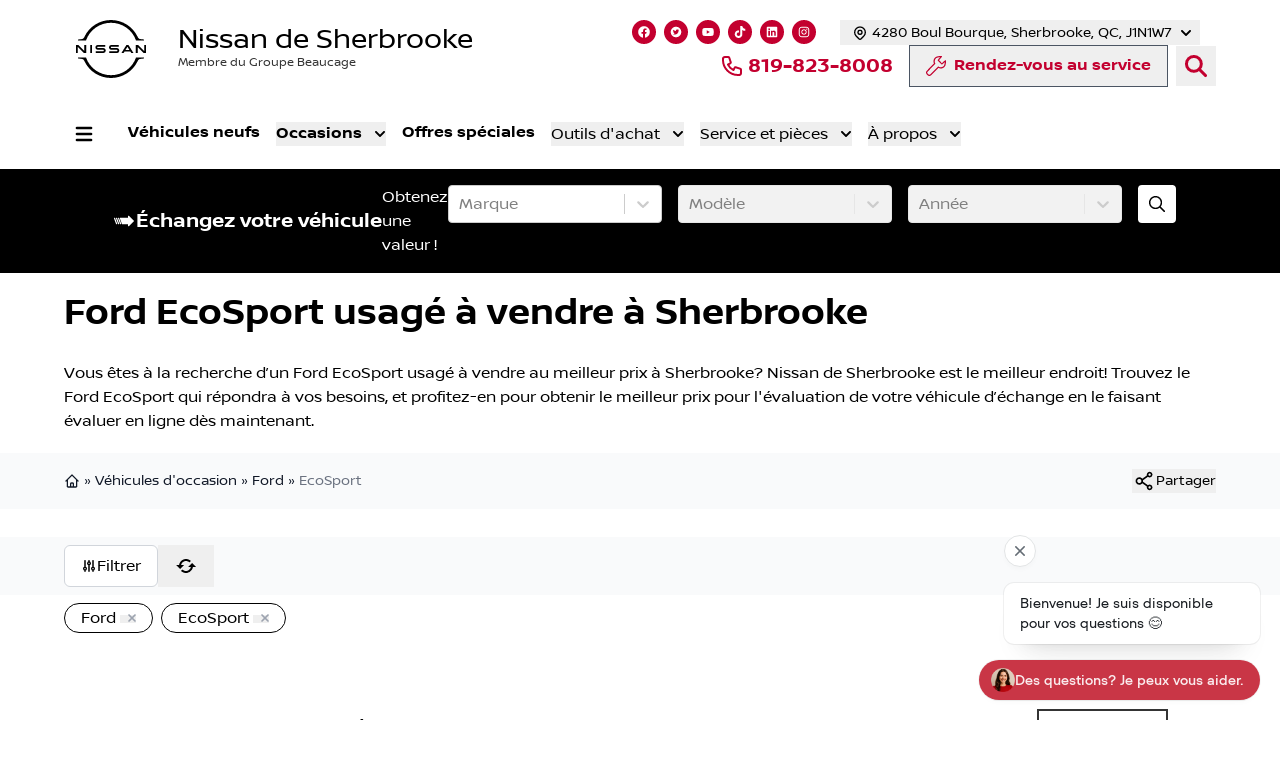

--- FILE ---
content_type: text/html; charset=utf-8
request_url: https://www.nissansherbrooke.com/auto-usage/ford/ecosport/
body_size: 44049
content:
<!DOCTYPE html><html lang="fr"><head><meta charSet="utf-8"/><meta http-equiv="x-ua-compatible" content="ie=edge"/><meta name="viewport" content="width=device-width, initial-scale=1, shrink-to-fit=no"/><meta name="app-build-sha" content="appSHA_dc1ff49d3d719b6b782a428082bea10e06f9f3dc"/><meta name="app-build-runid" content="21216934106-151035-1"/><style data-href="/styles.8a7e5c8725140efbd079.css" data-identity="gatsby-global-css">:root{--cc-font-family:-apple-system,BlinkMacSystemFont,"Segoe UI",Roboto,Helvetica,Arial,sans-serif,"Apple Color Emoji","Segoe UI Emoji","Segoe UI Symbol";--cc-font-size:16px;--cc-bg:#fff;--cc-z-index:2147483647;--cc-text:#2d4156;--cc-border-radius:.45rem;--cc-btn-primary-bg:#2d4156;--cc-btn-primary-text:var(--cc-bg);--cc-btn-primary-hover-bg:#1d2e38;--cc-btn-primary-hover-text:var(--cc-btn-primary-text);--cc-btn-secondary-bg:#eaeff2;--cc-btn-secondary-text:var(--cc-text);--cc-btn-secondary-hover-bg:#d8e0e6;--cc-btn-secondary-hover-text:var(--cc-btn-secondary-text);--cc-btn-border-radius:0.375rem;--cc-toggle-bg-off:#919ea6;--cc-toggle-bg-on:var(--cc-btn-primary-bg);--cc-toggle-bg-readonly:#d5dee2;--cc-toggle-knob-bg:#fff;--cc-toggle-knob-icon-color:#ecf2fa;--cc-block-text:var(--cc-text);--cc-cookie-category-block-bg:#f0f4f7;--cc-cookie-category-block-bg-hover:#e9eff4;--cc-section-border:#f1f3f5;--cc-cookie-table-border:#e9edf2;--cc-overlay-bg:#040608;--cc-overlay-opacity:.85;--cc-consent-modal-box-shadow:0 0.625rem 1.875rem rgba(2,2,3,.28);--cc-webkit-scrollbar-bg:#cfd5db;--cc-webkit-scrollbar-bg-hover:#9199a0}.c_darkmode{--cc-bg:#181b1d;--cc-text:#d8e5ea;--cc-btn-primary-bg:#a6c4dd;--cc-btn-primary-text:#000;--cc-btn-primary-hover-bg:#c2dff7;--cc-btn-primary-hover-text:var(--cc-btn-primary-text);--cc-btn-secondary-bg:#33383c;--cc-btn-secondary-text:var(--cc-text);--cc-btn-secondary-hover-bg:#3e454a;--cc-btn-secondary-hover-text:var(--cc-btn-secondary-text);--cc-toggle-bg-off:#667481;--cc-toggle-bg-on:var(--cc-btn-primary-bg);--cc-toggle-bg-readonly:#454c54;--cc-toggle-knob-bg:var(--cc-cookie-category-block-bg);--cc-toggle-knob-icon-color:var(--cc-bg);--cc-block-text:#b3bfc5;--cc-cookie-category-block-bg:#23272a;--cc-cookie-category-block-bg-hover:#2b3035;--cc-section-border:#292d31;--cc-cookie-table-border:#2b3035;--cc-webkit-scrollbar-bg:#667481;--cc-webkit-scrollbar-bg-hover:#9199a0}#cc--main{z-index:2147483647;z-index:var(--cc-z-index)}.cc_div *,.cc_div :after,.cc_div :before,.cc_div :hover{animation:none;background:none;border:none;border-radius:unset;box-shadow:none;box-sizing:border-box;color:inherit;float:none;font-family:inherit;font-size:1em;font-style:inherit;font-variant:normal;font-weight:inherit;height:auto;letter-spacing:unset;line-height:1.2;margin:0;padding:0;text-align:left;text-decoration:none;text-transform:none;transition:none;vertical-align:baseline;visibility:unset}.cc_div{-webkit-font-smoothing:antialiased;-moz-osx-font-smoothing:grayscale;color:#2d4156;color:var(--cc-text);font-family:-apple-system,BlinkMacSystemFont,Segoe UI,Roboto,Helvetica,Arial,sans-serif,Apple Color Emoji,Segoe UI Emoji,Segoe UI Symbol;font-family:var(--cc-font-family);font-size:16px;font-size:var(--cc-font-size);font-weight:400;text-rendering:optimizeLegibility}#c-ttl,#s-bl td:before,#s-ttl,.cc_div .b-tl,.cc_div .c-bn{font-weight:600}#cm,#s-bl .act .b-acc,#s-inr,.cc_div .b-tl,.cc_div .c-bl{border-radius:.45rem;border-radius:var(--cc-border-radius)}#s-bl .act .b-acc{border-top-left-radius:0;border-top-right-radius:0}.cc_div a,.cc_div button,.cc_div input{-webkit-appearance:none;-moz-appearance:none;appearance:none;overflow:hidden}.cc_div a{border-bottom:1px solid}.cc_div a:hover{border-color:transparent;text-decoration:none}.cc_div .c-bn>span{pointer-events:none}#cm-ov,#cs-ov,.c--anim #cm,.c--anim #s-cnt,.c--anim #s-inr{transition:visibility .25s linear,opacity .25s ease,transform .25s ease!important}.c--anim .c-bn{transition:background-color .25s ease!important}.c--anim #cm.bar.slide,.c--anim #cm.bar.slide+#cm-ov,.c--anim .bar.slide #s-inr,.c--anim .bar.slide+#cs-ov{transition:visibility .4s ease,opacity .4s ease,transform .4s ease!important}#cm.bar.slide,.cc_div .bar.slide #s-inr{opacity:1;transform:translateX(100%)}#cm.bar.top.slide,.cc_div .bar.left.slide #s-inr{opacity:1;transform:translateX(-100%)}#cm.slide,.cc_div .slide #s-inr{transform:translateY(1.6em)}#cm.top.slide{transform:translateY(-1.6em)}#cm.bar.slide{transform:translateY(100%)}#cm.bar.top.slide{transform:translateY(-100%)}.show--consent .c--anim #cm,.show--consent .c--anim #cm.bar,.show--settings .c--anim #s-inr,.show--settings .c--anim .bar.slide #s-inr{opacity:1;transform:scale(1);visibility:visible!important}.show--consent .c--anim #cm.box.middle,.show--consent .c--anim #cm.cloud.middle{transform:scale(1) translateY(-50%)}.show--settings .c--anim #s-cnt{visibility:visible!important}.force--consent.show--consent .c--anim #cm-ov,.show--settings .c--anim #cs-ov{opacity:.85!important;opacity:var(--cc-overlay-opacity)!important;visibility:visible!important}#cm{background:#fff;background:var(--cc-bg);bottom:1.25em;box-shadow:0 .625em 1.875em #000;box-shadow:0 .625rem 1.875rem rgba(2,2,3,.28);box-shadow:var(--cc-consent-modal-box-shadow);font-family:inherit;line-height:normal;max-width:24.2em;opacity:0;padding:1em 1.4em 1.3em;position:fixed;right:1.25em;transform:scale(.95);visibility:hidden;width:100%;z-index:1}#cc_div #cm{display:block!important}#c-ttl{font-size:1.05em;margin-bottom:.7em}.cloud #c-ttl{margin-top:-.15em}#c-txt{font-size:.9em;line-height:1.5em}.cc_div #c-bns{display:flex;justify-content:space-between;margin-top:1.4em}.cc_div .c-bn{background:#eaeff2;background:var(--cc-btn-secondary-bg);border-radius:.375rem;border-radius:var(--cc-btn-border-radius);color:#2d4156;color:var(--cc-btn-secondary-text);cursor:pointer;display:inline-block;flex:1;font-size:.82em;padding:1em 1.7em;text-align:center;-moz-user-select:none;-webkit-user-select:none;-o-user-select:none;user-select:none}#c-bns button+button,#s-c-bn,#s-cnt button+button{float:right;margin-left:.5rem}#s-cnt #s-rall-bn{float:none}#cm .c_link:active,#cm .c_link:hover,#s-c-bn:active,#s-c-bn:hover,#s-cnt button+button:active,#s-cnt button+button:hover{background:#d8e0e6;background:var(--cc-btn-secondary-hover-bg);color:#2d4156;color:var(--cc-btn-secondary-hover-text)}#s-cnt{display:table;height:100%;left:0;position:fixed;top:0;visibility:hidden;width:100%;z-index:101}#s-bl{outline:none;scrollbar-width:thin}#s-bl .title{margin-top:1.4em}#s-bl .b-bn,#s-bl .title:first-child{margin-top:0}#s-bl .b-acc .p{margin-top:0;padding:1em}#s-cnt .b-bn .b-tl{background:none;display:block;font-family:inherit;font-size:.95em;padding:1.3em 6.4em 1.3em 2.7em;position:relative;transition:background-color .25s ease;width:100%}#s-cnt .b-bn .b-tl.exp{cursor:pointer}#s-cnt .act .b-bn .b-tl{border-bottom-left-radius:0;border-bottom-right-radius:0}#s-cnt .b-bn .b-tl:active,#s-cnt .b-bn .b-tl:hover{background:#e9eff4;background:var(--cc-cookie-category-block-bg-hover)}#s-bl .b-bn{position:relative}#s-bl .c-bl{border:1px solid #f1f3f5;border:1px solid var(--cc-section-border);margin-bottom:.4rem;padding:1em;transition:background-color .25s ease}#s-bl .c-bl:hover{background:#f0f4f7;background:var(--cc-cookie-category-block-bg)}#s-bl .c-bl:last-child{margin-bottom:.5em}#s-bl .c-bl:first-child{border:none;margin-bottom:2em;margin-top:0;padding:0;transition:none}#s-bl .c-bl:not(.b-ex):first-child:hover{background:transparent;background:unset}#s-bl .c-bl.b-ex{background:#f0f4f7;background:var(--cc-cookie-category-block-bg);border:none;padding:0;transition:none}#s-bl .c-bl.b-ex+.c-bl{margin-top:2em}#s-bl .c-bl.b-ex+.c-bl.b-ex{margin-top:0}#s-bl .c-bl.b-ex:first-child{margin-bottom:.5em}#s-bl .b-acc{display:none;margin-bottom:0;max-height:0;overflow:hidden;padding-top:0}#s-bl .act .b-acc{display:block;max-height:100%;overflow:hidden}#s-cnt .p{color:#2d4156;color:var(--cc-block-text);font-size:.9em;line-height:1.5em;margin-top:.85em}.cc_div .b-tg .c-tgl:disabled{cursor:not-allowed}#c-vln{display:table-cell;position:relative;vertical-align:middle}#cs{bottom:0;left:0;padding:0 1.7em;position:fixed;right:0;top:0;width:100%}#cs,#s-inr{height:100%}#s-inr{box-shadow:0 13px 27px -5px rgba(3,6,9,.26);margin:0 auto;max-width:45em;opacity:0;overflow:hidden;padding-bottom:4.75em;padding-top:4.75em;position:relative;transform:scale(.96);visibility:hidden}#s-bns,#s-hdr,#s-inr{background:#fff;background:var(--cc-bg)}#s-bl{display:block;height:100%;overflow-x:hidden;overflow-y:auto;overflow-y:overlay;padding:1.3em 1.6em;width:100%}#s-bns{border-top:1px solid #f1f3f5;border-top:1px solid var(--cc-section-border);bottom:0;height:4.75em;left:0;padding:1em 1.8em;position:absolute;right:0}.cc_div .cc-link{border-bottom:1px solid #2d4156;border-bottom:1px solid var(--cc-btn-primary-bg);color:#2d4156;color:var(--cc-btn-primary-bg);cursor:pointer;display:inline;font-weight:600;padding-bottom:0;text-decoration:none}.cc_div .cc-link:active,.cc_div .cc-link:hover{border-color:transparent}#c-bns button:first-child,#s-bns button:first-child{background:#2d4156;background:var(--cc-btn-primary-bg);color:#fff;color:var(--cc-btn-primary-text)}#c-bns.swap button:first-child{background:#eaeff2;background:var(--cc-btn-secondary-bg);color:#2d4156;color:var(--cc-btn-secondary-text)}#c-bns.swap button:last-child{background:#2d4156;background:var(--cc-btn-primary-bg);color:#fff;color:var(--cc-btn-primary-text)}.cc_div .b-tg .c-tgl:checked~.c-tg{background:#2d4156;background:var(--cc-toggle-bg-on)}#c-bns button:first-child:active,#c-bns button:first-child:hover,#c-bns.swap button:last-child:active,#c-bns.swap button:last-child:hover,#s-bns button:first-child:active,#s-bns button:first-child:hover{background:#1d2e38;background:var(--cc-btn-primary-hover-bg);color:#fff;color:var(--cc-btn-primary-hover-text)}#c-bns.swap button:first-child:active,#c-bns.swap button:first-child:hover{background:#d8e0e6;background:var(--cc-btn-secondary-hover-bg);color:#2d4156;color:var(--cc-btn-secondary-hover-text)}#s-hdr{border-bottom:1px solid #f1f3f5;border-bottom:1px solid var(--cc-section-border);display:table;height:4.75em;padding:0 1.8em;position:absolute;top:0;width:100%;z-index:2}#s-hdr,#s-ttl{vertical-align:middle}#s-ttl{display:table-cell;font-size:1em}#s-c-bn{font-size:1.45em;font-weight:400;height:1.7em;margin:0;overflow:hidden;padding:0;position:relative;width:1.7em}#s-c-bnc{display:table-cell;vertical-align:middle}.cc_div span.t-lb{opacity:0;overflow:hidden;pointer-events:none;position:absolute;top:0;z-index:-1}#c_policy__text{height:31.25em;margin-top:1.25em;overflow-y:auto}#c-s-in{height:100%;height:calc(100% - 2.5em);max-height:37.5em;position:relative;top:50%;transform:translateY(-50%)}@media screen and (min-width:688px){#s-bl::-webkit-scrollbar{background:transparent;border-radius:0 .25em .25em 0;height:100%;width:.8em}#s-bl::-webkit-scrollbar-thumb{background:#cfd5db;background:var(--cc-webkit-scrollbar-bg);border:.25em solid #fff;border:.25em solid var(--cc-bg);border-radius:100em}#s-bl::-webkit-scrollbar-thumb:hover{background:#9199a0;background:var(--cc-webkit-scrollbar-bg-hover)}#s-bl::-webkit-scrollbar-button{height:5px;width:10px}}.cc_div .b-tg{bottom:0;display:inline-block;margin:auto;right:0;right:1.2em;-webkit-user-select:none;-moz-user-select:none;user-select:none;vertical-align:middle}.cc_div .b-tg,.cc_div .b-tg .c-tgl{cursor:pointer;position:absolute;top:0}.cc_div .b-tg .c-tgl{border:0;display:block;left:0;margin:0}.cc_div .b-tg .c-tg{background:#919ea6;background:var(--cc-toggle-bg-off);pointer-events:none;position:absolute;transition:background-color .25s ease,box-shadow .25s ease}.cc_div .b-tg,.cc_div .b-tg .c-tg,.cc_div .b-tg .c-tgl,.cc_div span.t-lb{border-radius:4em;height:1.5em;width:3.4em}.cc_div .b-tg .c-tg.c-ro{cursor:not-allowed}.cc_div .b-tg .c-tgl~.c-tg.c-ro{background:#d5dee2;background:var(--cc-toggle-bg-readonly)}.cc_div .b-tg .c-tgl~.c-tg.c-ro:after{box-shadow:none}.cc_div .b-tg .c-tg:after{background:#fff;background:var(--cc-toggle-knob-bg);border:none;border-radius:100%;box-shadow:0 1px 2px rgba(24,32,35,.36);box-sizing:content-box;content:"";display:block;height:1.25em;left:.125em;position:relative;top:.125em;transition:transform .25s ease;width:1.25em}.cc_div .b-tg .c-tgl:checked~.c-tg:after{transform:translateX(1.9em)}#s-bl table,#s-bl td,#s-bl th{border:none}#s-bl tbody tr{transition:background-color .25s ease}#s-bl tbody tr:hover{background:#e9eff4;background:var(--cc-cookie-category-block-bg-hover)}#s-bl table{border-collapse:collapse;margin:0;overflow:hidden;padding:0;text-align:left;width:100%}#s-bl caption{border-bottom:1px solid #e9edf2;border-bottom:1px solid var(--cc-cookie-table-border);font-size:.9em;font-weight:600;padding:.5rem 1rem}#s-bl td,#s-bl th{font-size:.8em;padding:.8em .625em .8em 1.2em;text-align:left;vertical-align:top}#s-bl th{font-family:inherit;font-weight:600;padding:1em 1rem}#s-bl thead tr:first-child{border-bottom:1px solid #e9edf2;border-bottom:1px solid var(--cc-cookie-table-border)}.force--consent #cs,.force--consent #s-cnt{width:100vw}#cm-ov,#cs-ov{background:#040608;background:var(--cc-overlay-bg);bottom:0;display:none;left:0;opacity:0;position:fixed;right:0;top:0;transition:none;visibility:hidden}.c--anim #cs-ov,.force--consent .c--anim #cm-ov,.force--consent.show--consent #cm-ov,.show--settings #cs-ov{display:block}#cs-ov{z-index:2}.force--consent .cc_div{bottom:0;left:0;position:fixed;top:0;transition:visibility .25s linear;visibility:hidden;width:100%;width:100vw}.force--consent.show--consent .c--anim .cc_div,.force--consent.show--settings .c--anim .cc_div{visibility:visible}.force--consent #cm{position:absolute}.force--consent #cm.bar{max-width:100vw;width:100vw}html.force--consent.show--consent{overflow-y:hidden!important}html.force--consent.show--consent,html.force--consent.show--consent body{height:auto!important;overflow-x:hidden!important}.cc_div .act .b-bn .exp:before,.cc_div .b-bn .exp:before{border:solid #2d4156;border:solid var(--cc-btn-secondary-text);border-width:0 2px 2px 0;content:"";display:inline-block;left:1.2em;margin-right:15px;padding:.2em;position:absolute;top:50%;transform:translateY(-50%) rotate(45deg)}.cc_div .act .b-bn .b-tl:before{transform:translateY(-20%) rotate(225deg)}.cc_div .on-i:before{border:solid #ecf2fa;border:solid var(--cc-toggle-knob-icon-color);border-width:0 2px 2px 0;display:inline-block;left:.75em;padding:.1em .1em .45em;top:.37em}#s-c-bn:after,#s-c-bn:before,.cc_div .on-i:before{content:"";margin:0 auto;position:absolute;transform:rotate(45deg)}#s-c-bn:after,#s-c-bn:before{background:#2d4156;background:var(--cc-btn-secondary-text);border-radius:1em;height:.6em;left:.82em;top:.58em;width:1.5px}#s-c-bn:after{transform:rotate(-45deg)}.cc_div .off-i,.cc_div .on-i{display:block;height:100%;position:absolute;right:0;text-align:center;transition:opacity .15s ease;width:50%}.cc_div .on-i{left:0;opacity:0}.cc_div .off-i:after,.cc_div .off-i:before{background:#ecf2fa;background:var(--cc-toggle-knob-icon-color);content:" ";display:block;height:.7em;margin:0 auto;position:absolute;right:.8em;top:.42em;transform-origin:center;width:.09375em}.cc_div .off-i:before{transform:rotate(45deg)}.cc_div .off-i:after{transform:rotate(-45deg)}.cc_div .b-tg .c-tgl:checked~.c-tg .on-i{opacity:1}.cc_div .b-tg .c-tgl:checked~.c-tg .off-i{opacity:0}#cm.box.middle,#cm.cloud.middle{bottom:auto;top:50%;transform:translateY(-37%)}#cm.box.middle.zoom,#cm.cloud.middle.zoom{transform:scale(.95) translateY(-50%)}#cm.box.center,#cm.cloud{left:1em;margin:0 auto;right:1em}#cm.cloud{max-width:50em;overflow:hidden;padding:1.2em 1.7em;text-align:center;width:unset}.cc_div .cloud #c-inr{display:table;width:100%}.cc_div .cloud #c-inr-i{display:table-cell;padding-right:2.4em;vertical-align:top;width:70%}.cc_div .cloud #c-txt{font-size:.85em}.cc_div .cloud #c-bns{display:table-cell;min-width:170px;vertical-align:middle}#cm.cloud .c-bn{margin:.5rem 0 0;width:100%}#cm.cloud .c-bn:first-child{margin:0}#cm.cloud.left{margin-right:1.25em}#cm.cloud.right{margin-left:1.25em}#cm.bar{border-radius:0;bottom:0;left:0;max-width:100%;padding:2em;position:fixed;right:0;width:100%}#cm.bar #c-inr{margin:0 auto;max-width:32em}#cm.bar #c-bns{max-width:33.75em}#cm.bar #cs{padding:0}.cc_div .bar #c-s-in{height:100%;max-height:100%;top:0;transform:none}.cc_div .bar #s-bl,.cc_div .bar #s-bns,.cc_div .bar #s-hdr{padding-left:1.4em;padding-right:1.4em}.cc_div .bar #cs{padding:0}.cc_div .bar #s-inr{border-radius:0;margin:0 0 0 auto;max-width:32em}.cc_div .bar.left #s-inr{margin-left:0;margin-right:auto}.cc_div .bar #s-bl table,.cc_div .bar #s-bl tbody,.cc_div .bar #s-bl td,.cc_div .bar #s-bl th,.cc_div .bar #s-bl thead,.cc_div .bar #s-bl tr,.cc_div .bar #s-cnt{display:block}.cc_div .bar #s-bl caption{border-bottom:1px solid #e9edf2;border-bottom:1px solid var(--cc-cookie-table-border);border-top:0;display:block}.cc_div .bar #s-bl thead tr{left:-9999px;position:absolute;top:-9999px}.cc_div .bar #s-bl tr{border-top:1px solid #e9edf2;border-top:1px solid var(--cc-cookie-table-border)}.cc_div .bar #s-bl td{border:none;padding-left:35%;position:relative}.cc_div .bar #s-bl td:before{color:#2d4156;color:var(--cc-text);content:attr(data-column);left:1rem;overflow:hidden;padding-right:.625em;position:absolute;text-overflow:ellipsis;white-space:nowrap}#cm.top{bottom:auto;top:1.25em}#cm.left{left:1.25em;right:auto}#cm.right{left:auto;right:1.25em}#cm.bar.left,#cm.bar.right{left:0;right:0}#cm.bar.top{top:0}@media (prefers-reduced-motion){#cc--main #cm,#cc--main #s-cnt,#cc--main #s-inr{transition:none!important}}@media screen and (max-width:688px){#cm,#cm.cloud,#cm.left,#cm.right{bottom:1em;display:block;left:1em;margin:0;max-width:100%;padding:1.2em!important;right:1em;width:auto}.force--consent #cm,.force--consent #cm.cloud{max-width:100vw;width:auto}#cm.top{bottom:auto;top:1em}#cm.bottom{bottom:1em;top:auto}#cm.bar.bottom{bottom:0}#cm.cloud .c-bn{font-size:.85em}#s-bns,.cc_div .bar #s-bns{padding:1em 1.3em}.cc_div .bar #s-inr{max-width:100%;width:100%}.cc_div .cloud #c-inr-i{padding-right:0}#cs{border-radius:0;padding:0}#c-s-in{height:100%;max-height:100%;top:0;transform:none}.cc_div .b-tg{right:1.1em;transform:scale(1.1)}#s-inr{border-radius:0;margin:0;padding-bottom:7.9em}#s-bns{height:7.9em}#s-bl,.cc_div .bar #s-bl{padding:1.2em}#s-hdr,.cc_div .bar #s-hdr{padding:0 1.2em}#s-bl table{width:100%}#s-inr.bns-t{padding-bottom:10.5em}.bns-t #s-bns{height:10.5em}.cc_div .bns-t .c-bn{font-size:.83em;padding:.9em 1.6em}#s-cnt .b-bn .b-tl{padding-bottom:1.2em;padding-top:1.2em}#s-bl table,#s-bl tbody,#s-bl td,#s-bl th,#s-bl thead,#s-bl tr,#s-cnt{display:block}#s-bl caption{border-bottom:0;display:block}#s-bl thead tr{left:-9999px;position:absolute;top:-9999px}#s-bl tr{border-top:1px solid #e9edf2;border-top:1px solid var(--cc-cookie-table-border)}#s-bl td{border:none;padding-left:35%;position:relative}#s-bl td:before{color:#2d4156;color:var(--cc-text);content:attr(data-column);left:1rem;overflow:hidden;padding-right:.625em;position:absolute;text-overflow:ellipsis;white-space:nowrap}#cm .c-bn,.cc_div .c-bn{margin-right:0;width:100%}#s-cnt #s-rall-bn{margin-left:0}.cc_div #c-bns{flex-direction:column}#c-bns button+button,#s-cnt button+button{float:unset;margin-left:0;margin-top:.625em}#cm.box,#cm.cloud{left:1em;right:1em;width:auto}#cm.cloud.left,#cm.cloud.right{margin:0}.cc_div .cloud #c-bns,.cc_div .cloud #c-inr,.cc_div .cloud #c-inr-i{display:block;min-width:unset;width:auto}.cc_div .cloud #c-txt{font-size:.9em}.cc_div .cloud #c-bns{margin-top:1.625em}}.last-top-left{--tw-text-opacity:1;color:rgb(243 244 246/var(--tw-text-opacity,1))}@media (hover:hover) and (pointer:fine){.last-top-left:hover{--tw-text-opacity:1;color:rgb(40 60 80/var(--tw-text-opacity,1))}}.UsedSearchBar{background-color:rgba(0,0,0,.25);display:flex;flex-direction:column;padding-bottom:2rem;padding-left:2rem;padding-right:2rem;width:100%}@media (min-width:768px){.UsedSearchBar{padding:2.5rem}}@media (min-width:1024px){.UsedSearchBar{flex-direction:row}}@media (min-width:1280px){.UsedSearchBar{border-radius:.25rem;margin:auto;max-width:1280px}}.UsedSearchButton>.search-button-panel{background-color:rgba(0,0,0,.85)}.UsedSearchBar .text-wrapper{margin-bottom:.75rem;width:100%}@media (min-width:1024px){.UsedSearchBar .text-wrapper{margin-bottom:0;width:50%}}.UsedSearchBar .buttons-wrapper,.UsedSearchBar .title{font-family:Montserrat,Sans-serif}.UsedSearchBar .title{--tw-text-opacity:1;color:rgb(255 255 255/var(--tw-text-opacity,1));font-size:1.5rem;font-weight:500;line-height:2rem}@media (min-width:1024px){.UsedSearchBar .title{font-size:1.5rem;line-height:2rem}}@media (min-width:1280px){.UsedSearchBar .title{font-size:1.875rem;line-height:2.25rem}}.UsedSearchBar .subtitle{--tw-text-opacity:1;color:rgb(255 255 255/var(--tw-text-opacity,1));font-size:14px;margin-bottom:.75rem;margin-top:.75rem}.UsedSearchBar .subtitle .subtitle-text{display:inline}@media (min-width:1024px){.UsedSearchBar .subtitle .subtitle-text{display:block}}@media (min-width:1280px){.UsedSearchBar .subtitle .subtitle-text{display:inline}}.UsedSearchBar .buttons-wrapper{display:flex;flex-direction:column;margin:auto;text-align:left;width:100%}@media (min-width:768px){.UsedSearchBar .buttons-wrapper{flex-direction:row}}.UsedSearchBar .buttons-wrapper button,.UsedSearchBar .buttons-wrapper button div,.UsedSearchButton .buttons-wrapper button,.UsedSearchButton .buttons-wrapper button div{border-style:none;color:#666;font-family:Montserrat,Sans-serif;font-size:16px;font-weight:400;max-height:50px}.UsedSearchBar .buttons-wrapper .brand-select{margin-bottom:.75rem;margin-top:.75rem;width:100%}@media (min-width:768px){.UsedSearchBar .buttons-wrapper .brand-select{align-items:center;margin:auto;padding-left:.25rem;padding-right:.25rem;width:33.333333%}}.UsedSearchBar .buttons-wrapper .brand-select .autoroot-input,.UsedSearchBar .buttons-wrapper .model-select .autoroot-input{padding:0}.UsedSearchBar .buttons-wrapper .brand-select .autoroot-input>span,.UsedSearchBar .buttons-wrapper .model-select .autoroot-input>span{padding:.75rem}.UsedSearchBar .buttons-wrapper .model-select{margin-bottom:.75rem;width:100%}@media (min-width:768px){.UsedSearchBar .buttons-wrapper .model-select{align-items:center;margin:auto;padding-left:.25rem;padding-right:.25rem;width:33.333333%}}.UsedSearchBar .buttons-wrapper .search-button{margin-bottom:.75rem;width:100%}@media (min-width:768px){.UsedSearchBar .buttons-wrapper .search-button{align-items:center;margin:auto;padding-left:.25rem;padding-right:.25rem;width:33.333333%}}.UsedSearchBar .buttons-wrapper .search-button button{--tw-bg-opacity:1;--tw-text-opacity:1;background-color:#343434;background-color:rgb(195 0 47/var(--tw-bg-opacity,1));border-radius:.25rem;border-style:none;color:rgb(255 255 255/var(--tw-text-opacity,1));display:inline;font-size:1.25rem;height:50px;line-height:1.75rem;max-height:50px;padding:.5rem;text-align:center;width:100%}.UsedSearchBar .buttons-wrapper .search-button button:hover{--tw-bg-opacity:1;background-color:rgb(52 52 52/var(--tw-bg-opacity,1))}.UsedSearchBar .autoroot-scroll-list p,.UsedSearchButton .autoroot-scroll-list p{background-color:#fff}.UsedSearchButton{display:inline-block;position:relative;text-align:left}.UsedSearchButton .search-button-panel{--tw-translate-x:-50%;--tw-text-opacity:1;--tw-shadow:0 10px 15px -3px rgba(0,0,0,.1),0 4px 6px -4px rgba(0,0,0,.1);--tw-shadow-colored:0 10px 15px -3px var(--tw-shadow-color),0 4px 6px -4px var(--tw-shadow-color);border-bottom-left-radius:.25rem;border-bottom-right-radius:.25rem;box-shadow:var(--tw-ring-offset-shadow,0 0 #0000),var(--tw-ring-shadow,0 0 #0000),var(--tw-shadow);color:rgb(0 0 0/var(--tw-text-opacity,1));left:50%;margin-top:1rem;min-width:-moz-fit-content;min-width:fit-content;padding:2rem;position:absolute;transform:translate(var(--tw-translate-x),var(--tw-translate-y)) rotate(var(--tw-rotate)) skewX(var(--tw-skew-x)) skewY(var(--tw-skew-y)) scaleX(var(--tw-scale-x)) scaleY(var(--tw-scale-y));width:120%;z-index:80}.UsedSearchButton .search-button-panel:focus{outline:2px solid transparent;outline-offset:2px}.UsedSearchButton .search-button-panel .search-button button{--tw-bg-opacity:1;--tw-text-opacity:1!important;background-color:rgb(195 0 47/var(--tw-bg-opacity,1));border-radius:.25rem;color:rgb(255 255 255/var(--tw-text-opacity,1))!important;font-size:1.25rem!important;line-height:1.75rem!important;margin-top:.75rem;padding:.5rem;width:100%}.UsedSearchButton .search-button-panel .search-button button:hover{--tw-bg-opacity:1;--tw-text-opacity:1;background-color:rgb(52 52 52/var(--tw-bg-opacity,1));color:rgb(52 52 52/var(--tw-text-opacity,1))}*,:after,:before{--tw-border-spacing-x:0;--tw-border-spacing-y:0;--tw-translate-x:0;--tw-translate-y:0;--tw-rotate:0;--tw-skew-x:0;--tw-skew-y:0;--tw-scale-x:1;--tw-scale-y:1;--tw-pan-x: ;--tw-pan-y: ;--tw-pinch-zoom: ;--tw-scroll-snap-strictness:proximity;--tw-gradient-from-position: ;--tw-gradient-via-position: ;--tw-gradient-to-position: ;--tw-ordinal: ;--tw-slashed-zero: ;--tw-numeric-figure: ;--tw-numeric-spacing: ;--tw-numeric-fraction: ;--tw-ring-inset: ;--tw-ring-offset-width:0px;--tw-ring-offset-color:#fff;--tw-ring-color:rgba(59,130,246,.5);--tw-ring-offset-shadow:0 0 #0000;--tw-ring-shadow:0 0 #0000;--tw-shadow:0 0 #0000;--tw-shadow-colored:0 0 #0000;--tw-blur: ;--tw-brightness: ;--tw-contrast: ;--tw-grayscale: ;--tw-hue-rotate: ;--tw-invert: ;--tw-saturate: ;--tw-sepia: ;--tw-drop-shadow: ;--tw-backdrop-blur: ;--tw-backdrop-brightness: ;--tw-backdrop-contrast: ;--tw-backdrop-grayscale: ;--tw-backdrop-hue-rotate: ;--tw-backdrop-invert: ;--tw-backdrop-opacity: ;--tw-backdrop-saturate: ;--tw-backdrop-sepia: ;--tw-contain-size: ;--tw-contain-layout: ;--tw-contain-paint: ;--tw-contain-style: }::backdrop{--tw-border-spacing-x:0;--tw-border-spacing-y:0;--tw-translate-x:0;--tw-translate-y:0;--tw-rotate:0;--tw-skew-x:0;--tw-skew-y:0;--tw-scale-x:1;--tw-scale-y:1;--tw-pan-x: ;--tw-pan-y: ;--tw-pinch-zoom: ;--tw-scroll-snap-strictness:proximity;--tw-gradient-from-position: ;--tw-gradient-via-position: ;--tw-gradient-to-position: ;--tw-ordinal: ;--tw-slashed-zero: ;--tw-numeric-figure: ;--tw-numeric-spacing: ;--tw-numeric-fraction: ;--tw-ring-inset: ;--tw-ring-offset-width:0px;--tw-ring-offset-color:#fff;--tw-ring-color:rgba(59,130,246,.5);--tw-ring-offset-shadow:0 0 #0000;--tw-ring-shadow:0 0 #0000;--tw-shadow:0 0 #0000;--tw-shadow-colored:0 0 #0000;--tw-blur: ;--tw-brightness: ;--tw-contrast: ;--tw-grayscale: ;--tw-hue-rotate: ;--tw-invert: ;--tw-saturate: ;--tw-sepia: ;--tw-drop-shadow: ;--tw-backdrop-blur: ;--tw-backdrop-brightness: ;--tw-backdrop-contrast: ;--tw-backdrop-grayscale: ;--tw-backdrop-hue-rotate: ;--tw-backdrop-invert: ;--tw-backdrop-opacity: ;--tw-backdrop-saturate: ;--tw-backdrop-sepia: ;--tw-contain-size: ;--tw-contain-layout: ;--tw-contain-paint: ;--tw-contain-style: }/*
! tailwindcss v3.4.18 | MIT License | https://tailwindcss.com
*/*,:after,:before{border:0 solid #e5e7eb;box-sizing:border-box}:after,:before{--tw-content:""}:host,html{-webkit-text-size-adjust:100%;font-feature-settings:normal;-webkit-tap-highlight-color:transparent;font-family:ui-sans-serif,system-ui,sans-serif,Apple Color Emoji,Segoe UI Emoji,Segoe UI Symbol,Noto Color Emoji;font-variation-settings:normal;line-height:1.5;-moz-tab-size:4;-o-tab-size:4;tab-size:4}body{line-height:inherit;margin:0}hr{border-top-width:1px;color:inherit;height:0}abbr:where([title]){-webkit-text-decoration:underline dotted;text-decoration:underline dotted}h1,h2,h3,h4,h5,h6{font-size:inherit;font-weight:inherit}a{color:inherit;text-decoration:inherit}b,strong{font-weight:bolder}code,kbd,pre,samp{font-feature-settings:normal;font-family:ui-monospace,SFMono-Regular,Menlo,Monaco,Consolas,Liberation Mono,Courier New,monospace;font-size:1em;font-variation-settings:normal}small{font-size:80%}sub,sup{font-size:75%;line-height:0;position:relative;vertical-align:baseline}sub{bottom:-.25em}sup{top:-.5em}table{border-collapse:collapse;border-color:inherit;text-indent:0}button,input,optgroup,select,textarea{font-feature-settings:inherit;color:inherit;font-family:inherit;font-size:100%;font-variation-settings:inherit;font-weight:inherit;letter-spacing:inherit;line-height:inherit;margin:0;padding:0}button,select{text-transform:none}button,input:where([type=button]),input:where([type=reset]),input:where([type=submit]){-webkit-appearance:button;background-color:transparent;background-image:none}:-moz-focusring{outline:auto}:-moz-ui-invalid{box-shadow:none}progress{vertical-align:baseline}::-webkit-inner-spin-button,::-webkit-outer-spin-button{height:auto}[type=search]{-webkit-appearance:textfield;outline-offset:-2px}::-webkit-search-decoration{-webkit-appearance:none}::-webkit-file-upload-button{-webkit-appearance:button;font:inherit}summary{display:list-item}blockquote,dd,dl,figure,h1,h2,h3,h4,h5,h6,hr,p,pre{margin:0}fieldset{margin:0}fieldset,legend{padding:0}menu,ol,ul{list-style:none;margin:0;padding:0}dialog{padding:0}textarea{resize:vertical}input::-moz-placeholder,textarea::-moz-placeholder{color:#9ca3af;opacity:1}input::placeholder,textarea::placeholder{color:#9ca3af;opacity:1}[role=button],button{cursor:pointer}:disabled{cursor:default}audio,canvas,embed,iframe,img,object,svg,video{display:block;vertical-align:middle}img,video{height:auto;max-width:100%}[hidden]:where(:not([hidden=until-found])){display:none}@font-face{font-display:swap;font-family:NissanType;font-weight:400;src:url(/static/nissan-regular-0e9db5f19aedf2eeebe1f9041ea599d7.woff2) format("woff2"),url(/static/nissan-regular-5e262ab50586b96f780cd853982bfa8f.woff) format("woff")}@font-face{font-display:swap;font-family:NissanType;font-weight:700;src:url(/static/nissan-bold-5b79fb50b722057eb344c364e6f8ea39.woff2) format("woff2"),url(/static/nissan-bold-6fb85c443928e3933174b4dd61ab0da9.woff) format("woff")}*{font-family:NissanType}.container{width:100%}@media (min-width:280px){.container{max-width:280px}}@media (min-width:430px){.container{max-width:430px}}@media (min-width:480px){.container{max-width:480px}}@media (min-width:640px){.container{max-width:640px}}@media (min-width:710px){.container{max-width:710px}}@media (min-width:768px){.container{max-width:768px}}@media (min-width:1024px){.container{max-width:1024px}}@media (min-width:1025px){.container{max-width:1025px}}@media (min-width:1113px){.container{max-width:1113px}}@media (min-width:1175px){.container{max-width:1175px}}@media (min-width:1200px){.container{max-width:1200px}}@media (min-width:1255px){.container{max-width:1255px}}@media (min-width:1280px){.container{max-width:1280px}}@media (min-width:1330px){.container{max-width:1330px}}@media (min-width:1367px){.container{max-width:1367px}}@media (min-width:1400px){.container{max-width:1400px}}@media (min-width:1536px){.container{max-width:1536px}}@media (min-width:1548px){.container{max-width:1548px}}@media (min-width:1800px){.container{max-width:1800px}}@media (min-width:1920px){.container{max-width:1920px}}@media (min-width:2060px){.container{max-width:2060px}}.sr-only{clip:rect(0,0,0,0);border-width:0;height:1px;margin:-1px;overflow:hidden;padding:0;position:absolute;white-space:nowrap;width:1px}.pointer-events-none{pointer-events:none}.pointer-events-auto{pointer-events:auto}.visible{visibility:visible}.invisible{visibility:hidden}.static{position:static}.fixed{position:fixed}.absolute{position:absolute}.relative{position:relative}.sticky{position:sticky}.inset-0{inset:0}.inset-x-0{left:0;right:0}.inset-y-0{bottom:0;top:0}.\!right-2{right:.5rem!important}.\!right-3{right:.75rem!important}.\!right-8{right:2rem!important}.\!top-2{top:.5rem!important}.\!top-3{top:.75rem!important}.\!top-8{top:2rem!important}.-bottom-1{bottom:-.25rem}.-top-2{top:-.5rem}.-top-full{top:-100%}.bottom-0{bottom:0}.bottom-2{bottom:.5rem}.bottom-2\.5{bottom:.625rem}.bottom-20{bottom:5rem}.bottom-4,.bottom-\[1rem\]{bottom:1rem}.bottom-\[5\.25rem\]{bottom:5.25rem}.left-0{left:0}.left-1\/2{left:50%}.left-3{left:.75rem}.left-\[-56px\]{left:-56px}.left-\[1rem\]{left:1rem}.right-0{right:0}.right-2\.5{right:.625rem}.right-3{right:.75rem}.right-4{right:1rem}.right-6{right:1.5rem}.right-8{right:2rem}.right-\[0\.625rem\]{right:.625rem}.right-\[1rem\]{right:1rem}.right-\[2\.0rem\]{right:2rem}.top-0{top:0}.top-1\/2{top:50%}.top-1\/3{top:33.333333%}.top-1\/4{top:25%}.top-12{top:3rem}.top-16{top:4rem}.top-3\/4{top:75%}.top-4{top:1rem}.top-6{top:1.5rem}.top-9{top:2.25rem}.top-\[-1px\]{top:-1px}.top-\[-1rem\]{top:-1rem}.top-\[-30px\]{top:-30px}.top-\[1rem\]{top:1rem}.top-\[2\.2rem\]{top:2.2rem}.top-\[calc\(50\%-12px\)\]{top:calc(50% - 12px)}.top-full{top:100%}.-z-10{z-index:-10}.z-0{z-index:0}.z-10{z-index:10}.z-20{z-index:20}.z-30{z-index:30}.z-40{z-index:40}.z-50{z-index:50}.z-\[-10\]{z-index:-10}.z-\[10000000000\]{z-index:10000000000}.z-\[10000000001\]{z-index:10000000001}.z-\[100000\]{z-index:100000}.z-\[1000\]{z-index:1000}.z-\[10\]{z-index:10}.z-\[114\]{z-index:114}.z-\[11\]{z-index:11}.z-\[12\]{z-index:12}.z-\[1\]{z-index:1}.z-\[21\]{z-index:21}.z-\[29\]{z-index:29}.z-\[2\]{z-index:2}.z-\[31\]{z-index:31}.z-\[50\]{z-index:50}.z-\[51\]{z-index:51}.z-\[60\]{z-index:60}.z-\[70\]{z-index:70}.z-\[80\]{z-index:80}.order-1{order:1}.order-2{order:2}.order-\[4\]{order:4}.order-last{order:9999}.col-span-1{grid-column:span 1/span 1}.col-span-12{grid-column:span 12/span 12}.col-span-3{grid-column:span 3/span 3}.col-span-full{grid-column:1/-1}.row-auto{grid-row:auto}.float-right{float:right}.\!m-0{margin:0!important}.m-0{margin:0}.m-2{margin:.5rem}.m-4{margin:1rem}.m-auto{margin:auto}.\!my-0{margin-bottom:0!important;margin-top:0!important}.mx-0{margin-left:0;margin-right:0}.mx-1{margin-left:.25rem;margin-right:.25rem}.mx-2{margin-left:.5rem;margin-right:.5rem}.mx-4{margin-left:1rem;margin-right:1rem}.mx-8{margin-left:2rem;margin-right:2rem}.mx-auto{margin-left:auto;margin-right:auto}.my-0{margin-bottom:0;margin-top:0}.my-1{margin-bottom:.25rem;margin-top:.25rem}.my-12{margin-bottom:3rem;margin-top:3rem}.my-16{margin-bottom:4rem;margin-top:4rem}.my-2{margin-bottom:.5rem;margin-top:.5rem}.my-3{margin-bottom:.75rem;margin-top:.75rem}.my-4{margin-bottom:1rem;margin-top:1rem}.my-5{margin-bottom:1.25rem;margin-top:1.25rem}.my-6{margin-bottom:1.5rem;margin-top:1.5rem}.my-8{margin-bottom:2rem;margin-top:2rem}.my-\[-20px\]{margin-bottom:-20px;margin-top:-20px}.my-auto{margin-bottom:auto;margin-top:auto}.\!mb-0{margin-bottom:0!important}.\!mb-6{margin-bottom:1.5rem!important}.\!mb-\[1rem\]{margin-bottom:1rem!important}.\!ml-0{margin-left:0!important}.\!ml-6{margin-left:1.5rem!important}.\!ml-\[-0\.75rem\]{margin-left:-.75rem!important}.\!mr-0{margin-right:0!important}.\!mt-0{margin-top:0!important}.\!mt-2{margin-top:.5rem!important}.\!mt-3{margin-top:.75rem!important}.\!mt-\[1\.5rem\]{margin-top:1.5rem!important}.\!mt-auto{margin-top:auto!important}.-mb-px{margin-bottom:-1px}.-ml-1{margin-left:-.25rem}.-ml-px{margin-left:-1px}.-mr-1{margin-right:-.25rem}.mb-0{margin-bottom:0}.mb-1{margin-bottom:.25rem}.mb-10{margin-bottom:2.5rem}.mb-12{margin-bottom:3rem}.mb-16{margin-bottom:4rem}.mb-2{margin-bottom:.5rem}.mb-20{margin-bottom:5rem}.mb-3{margin-bottom:.75rem}.mb-4{margin-bottom:1rem}.mb-5{margin-bottom:1.25rem}.mb-6{margin-bottom:1.5rem}.mb-8{margin-bottom:2rem}.mb-\[-1\.2rem\]{margin-bottom:-1.2rem}.mb-\[-1rem\]{margin-bottom:-1rem}.mb-\[0\.3rem\]{margin-bottom:.3rem}.mb-\[2rem\]{margin-bottom:2rem}.mb-auto{margin-bottom:auto}.ml-0{margin-left:0}.ml-1{margin-left:.25rem}.ml-10{margin-left:2.5rem}.ml-2{margin-left:.5rem}.ml-3{margin-left:.75rem}.ml-4{margin-left:1rem}.ml-6{margin-left:1.5rem}.ml-8{margin-left:2rem}.ml-9{margin-left:2.25rem}.ml-\[57px\]{margin-left:57px}.ml-auto{margin-left:auto}.mr-1{margin-right:.25rem}.mr-10{margin-right:2.5rem}.mr-12{margin-right:3rem}.mr-2{margin-right:.5rem}.mr-3{margin-right:.75rem}.mr-4{margin-right:1rem}.mr-6{margin-right:1.5rem}.mr-7{margin-right:1.75rem}.mr-8{margin-right:2rem}.mr-9{margin-right:2.25rem}.mr-auto{margin-right:auto}.mt-0{margin-top:0}.mt-1{margin-top:.25rem}.mt-10{margin-top:2.5rem}.mt-12{margin-top:3rem}.mt-16{margin-top:4rem}.mt-2{margin-top:.5rem}.mt-24{margin-top:6rem}.mt-3{margin-top:.75rem}.mt-4{margin-top:1rem}.mt-5{margin-top:1.25rem}.mt-6{margin-top:1.5rem}.mt-8{margin-top:2rem}.mt-9{margin-top:2.25rem}.mt-\[-2rem\]{margin-top:-2rem}.mt-\[0\.1rem\]{margin-top:.1rem}.mt-\[0\.5rem\]{margin-top:.5rem}.mt-\[15rem\]{margin-top:15rem}.mt-\[1rem\]{margin-top:1rem}.mt-\[3rem\]{margin-top:3rem}.mt-\[5rem\]{margin-top:5rem}.mt-auto{margin-top:auto}.box-content{box-sizing:content-box}.\!block{display:block!important}.block{display:block}.inline-block{display:inline-block}.inline{display:inline}.\!flex{display:flex!important}.flex{display:flex}.inline-flex{display:inline-flex}.table{display:table}.grid{display:grid}.\!hidden{display:none!important}.hidden{display:none}.aspect-\[1000\/100\]{aspect-ratio:1000/100}.aspect-\[500\/375\]{aspect-ratio:500/375}.aspect-video{aspect-ratio:16/9}.\!h-6{height:1.5rem!important}.\!h-\[23px\]{height:23px!important}.\!h-\[26px\]{height:26px!important}.\!h-fit{height:-moz-fit-content!important;height:fit-content!important}.h-10{height:2.5rem}.h-12{height:3rem}.h-14{height:3.5rem}.h-16{height:4rem}.h-20{height:5rem}.h-28{height:7rem}.h-3{height:.75rem}.h-4{height:1rem}.h-48{height:12rem}.h-5{height:1.25rem}.h-6{height:1.5rem}.h-7{height:1.75rem}.h-8{height:2rem}.h-\[100vh\]{height:100vh}.h-\[148px\]{height:148px}.h-\[170px\]{height:170px}.h-\[194px\]{height:194px}.h-\[1rem\]{height:1rem}.h-\[2\.25rem\]{height:2.25rem}.h-\[202px\]{height:202px}.h-\[22px\]{height:22px}.h-\[25px\]{height:25px}.h-\[288px\]{height:288px}.h-\[30px\]{height:30px}.h-\[33px\]{height:33px}.h-\[35\.35px\]{height:35.35px}.h-\[38px\]{height:38px}.h-\[3rem\]{height:3rem}.h-\[40px\]{height:40px}.h-\[45px\]{height:45px}.h-\[48px\]{height:48px}.h-\[5rem\]{height:5rem}.h-\[70\%\]{height:70%}.h-\[75vh\]{height:75vh}.h-\[78px\]{height:78px}.h-\[90px\]{height:90px}.h-\[90vh\]{height:90vh}.h-auto{height:auto}.h-fit{height:-moz-fit-content;height:fit-content}.h-full{height:100%}.h-screen{height:100vh}.max-h-10{max-height:2.5rem}.max-h-12{max-height:3rem}.max-h-48{max-height:12rem}.max-h-\[100vh\]{max-height:100vh}.max-h-\[40\%\]{max-height:40%}.max-h-\[400px\]{max-height:400px}.max-h-\[600px\]{max-height:600px}.max-h-\[80vh\]{max-height:80vh}.min-h-\[150px\]{min-height:150px}.min-h-\[160px\]{min-height:160px}.min-h-\[176px\]{min-height:176px}.min-h-\[400px\]{min-height:400px}.min-h-\[40px\]{min-height:40px}.min-h-\[40rem\]{min-height:40rem}.\!w-3\/4{width:75%!important}.\!w-6{width:1.5rem!important}.\!w-\[23px\]{width:23px!important}.\!w-\[25px\]{width:25px!important}.\!w-\[26px\]{width:26px!important}.\!w-\[calc\(100\%-1\.5rem\)\]{width:calc(100% - 1.5rem)!important}.\!w-full{width:100%!important}.w-0{width:0}.w-1\/2{width:50%}.w-10{width:2.5rem}.w-12{width:3rem}.w-14{width:3.5rem}.w-16{width:4rem}.w-20{width:5rem}.w-3{width:.75rem}.w-3\/4{width:75%}.w-32{width:8rem}.w-4{width:1rem}.w-4\/6{width:66.666667%}.w-5{width:1.25rem}.w-56{width:14rem}.w-6{width:1.5rem}.w-64{width:16rem}.w-7{width:1.75rem}.w-8{width:2rem}.w-9\/12{width:75%}.w-\[100px\]{width:100px}.w-\[100vw\]{width:100vw}.w-\[101px\]{width:101px}.w-\[104px\]{width:104px}.w-\[11rem\]{width:11rem}.w-\[130px\]{width:130px}.w-\[17\.5rem\]{width:17.5rem}.w-\[20rem\]{width:20rem}.w-\[218px\]{width:218px}.w-\[22px\]{width:22px}.w-\[247px\]{width:247px}.w-\[258\.8px\]{width:258.8px}.w-\[25px\]{width:25px}.w-\[33px\]{width:33px}.w-\[350px\]{width:350px}.w-\[3rem\]{width:3rem}.w-\[40\%\]{width:40%}.w-\[51rem\]{width:51rem}.w-\[70px\]{width:70px}.w-\[8\.9rem\]{width:8.9rem}.w-\[80px\]{width:80px}.w-\[90vw\]{width:90vw}.w-\[95\%\]{width:95%}.w-auto{width:auto}.w-fit{width:-moz-fit-content;width:fit-content}.w-full{width:100%}.w-max{width:-moz-max-content;width:max-content}.w-screen{width:100vw}.min-w-0{min-width:0}.min-w-2{min-width:.5rem}.min-w-\[101px\]{min-width:101px}.min-w-\[40px\]{min-width:40px}.min-w-\[5rem\]{min-width:5rem}.min-w-fit{min-width:-moz-fit-content;min-width:fit-content}.min-w-full{min-width:100%}.min-w-max{min-width:-moz-max-content;min-width:max-content}.\!max-w-\[100\%\]{max-width:100%!important}.max-w-0{max-width:0}.max-w-1200{max-width:1200px}.max-w-2xl{max-width:42rem}.max-w-3xl{max-width:48rem}.max-w-4xl{max-width:56rem}.max-w-5xl{max-width:64rem}.max-w-7xl{max-width:80rem}.max-w-\[100\%\]{max-width:100%}.max-w-\[1000px\]{max-width:1000px}.max-w-\[100px\]{max-width:100px}.max-w-\[100vw\]{max-width:100vw}.max-w-\[1200px\]{max-width:1200px}.max-w-\[12rem\]{max-width:12rem}.max-w-\[13rem\]{max-width:13rem}.max-w-\[1400px\]{max-width:1400px}.max-w-\[140px\]{max-width:140px}.max-w-\[1800px\]{max-width:1800px}.max-w-\[20rem\]{max-width:20rem}.max-w-\[218px\]{max-width:218px}.max-w-\[250px\]{max-width:250px}.max-w-\[300px\]{max-width:300px}.max-w-\[397px\]{max-width:397px}.max-w-\[500px\]{max-width:500px}.max-w-\[550px\]{max-width:550px}.max-w-\[5rem\]{max-width:5rem}.max-w-\[600px\]{max-width:600px}.max-w-\[616px\]{max-width:616px}.max-w-\[775px\]{max-width:775px}.max-w-\[85\%\]{max-width:85%}.max-w-full{max-width:100%}.max-w-lg{max-width:32rem}.max-w-md{max-width:28rem}.max-w-sm{max-width:24rem}.max-w-xl{max-width:36rem}.max-w-xs{max-width:20rem}.flex-1{flex:1 1 0%}.flex-auto{flex:1 1 auto}.flex-none{flex:none}.flex-shrink-0{flex-shrink:0}.shrink{flex-shrink:1}.shrink-0{flex-shrink:0}.flex-grow,.grow{flex-grow:1}.basis-0{flex-basis:0px}.origin-top-right{transform-origin:top right}.-translate-x-1\/2{--tw-translate-x:-50%}.-translate-x-1\/2,.-translate-x-48{transform:translate(var(--tw-translate-x),var(--tw-translate-y)) rotate(var(--tw-rotate)) skewX(var(--tw-skew-x)) skewY(var(--tw-skew-y)) scaleX(var(--tw-scale-x)) scaleY(var(--tw-scale-y))}.-translate-x-48{--tw-translate-x:-12rem}.-translate-x-6{--tw-translate-x:-1.5rem}.-translate-x-6,.-translate-y-1{transform:translate(var(--tw-translate-x),var(--tw-translate-y)) rotate(var(--tw-rotate)) skewX(var(--tw-skew-x)) skewY(var(--tw-skew-y)) scaleX(var(--tw-scale-x)) scaleY(var(--tw-scale-y))}.-translate-y-1{--tw-translate-y:-0.25rem}.-translate-y-1\/2{--tw-translate-y:-50%}.-translate-y-1\/2,.translate-x-0{transform:translate(var(--tw-translate-x),var(--tw-translate-y)) rotate(var(--tw-rotate)) skewX(var(--tw-skew-x)) skewY(var(--tw-skew-y)) scaleX(var(--tw-scale-x)) scaleY(var(--tw-scale-y))}.translate-x-0{--tw-translate-x:0px}.translate-x-full{--tw-translate-x:100%}.translate-x-full,.translate-y-0{transform:translate(var(--tw-translate-x),var(--tw-translate-y)) rotate(var(--tw-rotate)) skewX(var(--tw-skew-x)) skewY(var(--tw-skew-y)) scaleX(var(--tw-scale-x)) scaleY(var(--tw-scale-y))}.translate-y-0{--tw-translate-y:0px}.translate-y-1{--tw-translate-y:0.25rem}.translate-y-1,.translate-y-2{transform:translate(var(--tw-translate-x),var(--tw-translate-y)) rotate(var(--tw-rotate)) skewX(var(--tw-skew-x)) skewY(var(--tw-skew-y)) scaleX(var(--tw-scale-x)) scaleY(var(--tw-scale-y))}.translate-y-2{--tw-translate-y:0.5rem}.translate-y-4{--tw-translate-y:1rem}.translate-y-4,.translate-y-\[5px\]{transform:translate(var(--tw-translate-x),var(--tw-translate-y)) rotate(var(--tw-rotate)) skewX(var(--tw-skew-x)) skewY(var(--tw-skew-y)) scaleX(var(--tw-scale-x)) scaleY(var(--tw-scale-y))}.translate-y-\[5px\]{--tw-translate-y:5px}.rotate-0{--tw-rotate:0deg}.rotate-0,.rotate-180{transform:translate(var(--tw-translate-x),var(--tw-translate-y)) rotate(var(--tw-rotate)) skewX(var(--tw-skew-x)) skewY(var(--tw-skew-y)) scaleX(var(--tw-scale-x)) scaleY(var(--tw-scale-y))}.rotate-180{--tw-rotate:180deg}.rotate-45{--tw-rotate:45deg}.rotate-45,.rotate-90{transform:translate(var(--tw-translate-x),var(--tw-translate-y)) rotate(var(--tw-rotate)) skewX(var(--tw-skew-x)) skewY(var(--tw-skew-y)) scaleX(var(--tw-scale-x)) scaleY(var(--tw-scale-y))}.rotate-90{--tw-rotate:90deg}.rotate-\[270deg\]{--tw-rotate:270deg}.rotate-\[270deg\],.scale-100{transform:translate(var(--tw-translate-x),var(--tw-translate-y)) rotate(var(--tw-rotate)) skewX(var(--tw-skew-x)) skewY(var(--tw-skew-y)) scaleX(var(--tw-scale-x)) scaleY(var(--tw-scale-y))}.scale-100{--tw-scale-x:1;--tw-scale-y:1}.scale-110{--tw-scale-x:1.1;--tw-scale-y:1.1}.scale-110,.scale-125{transform:translate(var(--tw-translate-x),var(--tw-translate-y)) rotate(var(--tw-rotate)) skewX(var(--tw-skew-x)) skewY(var(--tw-skew-y)) scaleX(var(--tw-scale-x)) scaleY(var(--tw-scale-y))}.scale-125{--tw-scale-x:1.25;--tw-scale-y:1.25}.scale-95{--tw-scale-x:.95;--tw-scale-y:.95}.scale-95,.transform{transform:translate(var(--tw-translate-x),var(--tw-translate-y)) rotate(var(--tw-rotate)) skewX(var(--tw-skew-x)) skewY(var(--tw-skew-y)) scaleX(var(--tw-scale-x)) scaleY(var(--tw-scale-y))}.\!cursor-default{cursor:default!important}.cursor-default{cursor:default}.cursor-pointer{cursor:pointer}.cursor-text{cursor:text}.select-none{-webkit-user-select:none;-moz-user-select:none;user-select:none}.resize{resize:both}.scroll-mt-24{scroll-margin-top:6rem}.list-disc{list-style-type:disc}.\!appearance-none{-webkit-appearance:none!important;-moz-appearance:none!important;appearance:none!important}.appearance-none{-webkit-appearance:none;-moz-appearance:none;appearance:none}.columns-2{-moz-columns:2;column-count:2}.grid-cols-1{grid-template-columns:repeat(1,minmax(0,1fr))}.grid-cols-2{grid-template-columns:repeat(2,minmax(0,1fr))}.grid-cols-3{grid-template-columns:repeat(3,minmax(0,1fr))}.flex-row{flex-direction:row}.flex-row-reverse{flex-direction:row-reverse}.flex-col{flex-direction:column}.flex-col-reverse{flex-direction:column-reverse}.flex-wrap{flex-wrap:wrap}.flex-nowrap{flex-wrap:nowrap}.items-start{align-items:flex-start}.items-end{align-items:flex-end}.items-center{align-items:center}.items-stretch{align-items:stretch}.\!justify-start{justify-content:flex-start!important}.justify-start{justify-content:flex-start}.\!justify-end{justify-content:flex-end!important}.justify-end{justify-content:flex-end}.\!justify-center{justify-content:center!important}.justify-center{justify-content:center}.justify-between{justify-content:space-between}.justify-around{justify-content:space-around}.justify-evenly{justify-content:space-evenly}.justify-items-center{justify-items:center}.\!gap-\[1\.5rem\]{gap:1.5rem!important}.\!gap-\[1rem\]{gap:1rem!important}.gap-1{gap:.25rem}.gap-12{gap:3rem}.gap-2{gap:.5rem}.gap-3{gap:.75rem}.gap-4{gap:1rem}.gap-5{gap:1.25rem}.gap-6{gap:1.5rem}.gap-8{gap:2rem}.gap-\[0\.5rem\]{gap:.5rem}.gap-\[0\.75rem\]{gap:.75rem}.gap-\[1rem\]{gap:1rem}.gap-\[2\.5rem\]{gap:2.5rem}.gap-\[3rem\]{gap:3rem}.gap-x-4{-moz-column-gap:1rem;column-gap:1rem}.gap-x-5{-moz-column-gap:1.25rem;column-gap:1.25rem}.gap-y-5{row-gap:1.25rem}.gap-y-6{row-gap:1.5rem}.-space-x-px>:not([hidden])~:not([hidden]){--tw-space-x-reverse:0;margin-left:calc(-1px*(1 - var(--tw-space-x-reverse)));margin-right:calc(-1px*var(--tw-space-x-reverse))}.space-x-2>:not([hidden])~:not([hidden]){--tw-space-x-reverse:0;margin-left:calc(.5rem*(1 - var(--tw-space-x-reverse)));margin-right:calc(.5rem*var(--tw-space-x-reverse))}.space-x-3>:not([hidden])~:not([hidden]){--tw-space-x-reverse:0;margin-left:calc(.75rem*(1 - var(--tw-space-x-reverse)));margin-right:calc(.75rem*var(--tw-space-x-reverse))}.space-y-4>:not([hidden])~:not([hidden]){--tw-space-y-reverse:0;margin-bottom:calc(1rem*var(--tw-space-y-reverse));margin-top:calc(1rem*(1 - var(--tw-space-y-reverse)))}.divide-x>:not([hidden])~:not([hidden]){--tw-divide-x-reverse:0;border-left-width:calc(1px*(1 - var(--tw-divide-x-reverse)));border-right-width:calc(1px*var(--tw-divide-x-reverse))}.divide-y>:not([hidden])~:not([hidden]){--tw-divide-y-reverse:0;border-bottom-width:calc(1px*var(--tw-divide-y-reverse));border-top-width:calc(1px*(1 - var(--tw-divide-y-reverse)))}.divide-gray-200>:not([hidden])~:not([hidden]){--tw-divide-opacity:1;border-color:rgb(229 231 235/var(--tw-divide-opacity,1))}.divide-primary>:not([hidden])~:not([hidden]){--tw-divide-opacity:1;border-color:rgb(52 52 52/var(--tw-divide-opacity,1))}.self-center{align-self:center}.justify-self-end{justify-self:end}.overflow-auto{overflow:auto}.overflow-hidden{overflow:hidden}.overflow-visible{overflow:visible}.overflow-scroll{overflow:scroll}.overflow-x-auto{overflow-x:auto}.overflow-y-auto{overflow-y:auto}.overflow-x-hidden{overflow-x:hidden}.overflow-y-hidden{overflow-y:hidden}.overflow-x-scroll{overflow-x:scroll}.overflow-y-scroll{overflow-y:scroll}.truncate{overflow:hidden;text-overflow:ellipsis;white-space:nowrap}.\!whitespace-normal{white-space:normal!important}.whitespace-normal{white-space:normal}.whitespace-nowrap{white-space:nowrap}.whitespace-pre-wrap{white-space:pre-wrap}.\!rounded-none{border-radius:0!important}.rounded{border-radius:.25rem}.rounded-2xl{border-radius:1rem}.rounded-\[15px\]{border-radius:15px}.rounded-\[33px\]{border-radius:33px}.rounded-\[3px\]{border-radius:3px}.rounded-full{border-radius:9999px}.rounded-lg{border-radius:.5rem}.rounded-md{border-radius:.375rem}.rounded-none{border-radius:0}.rounded-sm{border-radius:.125rem}.rounded-xl{border-radius:.75rem}.\!rounded-r-none{border-bottom-right-radius:0!important;border-top-right-radius:0!important}.\!rounded-t-none{border-top-left-radius:0!important;border-top-right-radius:0!important}.rounded-b{border-bottom-left-radius:.25rem;border-bottom-right-radius:.25rem}.rounded-b-lg{border-bottom-left-radius:.5rem;border-bottom-right-radius:.5rem}.rounded-b-none{border-bottom-left-radius:0;border-bottom-right-radius:0}.rounded-l-md{border-bottom-left-radius:.375rem;border-top-left-radius:.375rem}.rounded-l-none{border-bottom-left-radius:0;border-top-left-radius:0}.rounded-r-md{border-bottom-right-radius:.375rem;border-top-right-radius:.375rem}.rounded-r-none{border-bottom-right-radius:0;border-top-right-radius:0}.rounded-t-lg{border-top-left-radius:.5rem;border-top-right-radius:.5rem}.rounded-t-md{border-top-left-radius:.375rem;border-top-right-radius:.375rem}.rounded-t-none{border-top-left-radius:0;border-top-right-radius:0}.\!rounded-bl-none{border-bottom-left-radius:0!important}.\!rounded-br-none{border-bottom-right-radius:0!important}.\!rounded-tl-none{border-top-left-radius:0!important}.rounded-bl-lg{border-bottom-left-radius:.5rem}.rounded-bl-md{border-bottom-left-radius:.375rem}.rounded-br-lg{border-bottom-right-radius:.5rem}.rounded-br-md{border-bottom-right-radius:.375rem}.rounded-tl-lg{border-top-left-radius:.5rem}.rounded-tl-md{border-top-left-radius:.375rem}.rounded-tr-lg{border-top-right-radius:.5rem}.rounded-tr-md{border-top-right-radius:.375rem}.\!border-0{border-width:0!important}.border{border-width:1px}.border-2{border-width:2px}.border-4{border-width:4px}.border-\[0\.5px\]{border-width:.5px}.border-\[1px\]{border-width:1px}.border-\[2px\]{border-width:2px}.border-\[3px\]{border-width:3px}.border-x,.border-x-\[1px\]{border-left-width:1px;border-right-width:1px}.border-y-\[1px\]{border-top-width:1px}.border-b,.border-y-\[1px\]{border-bottom-width:1px}.border-b-2{border-bottom-width:2px}.border-b-\[1px\]{border-bottom-width:1px}.border-l{border-left-width:1px}.border-r,.border-r-\[1px\]{border-right-width:1px}.border-t{border-top-width:1px}.border-t-0{border-top-width:0}.border-t-2{border-top-width:2px}.border-solid{border-style:solid}.border-dashed{border-style:dashed}.border-none{border-style:none}.\!border-accent{--tw-border-opacity:1!important;border-color:rgb(195 0 47/var(--tw-border-opacity,1))!important}.\!border-current{border-color:currentColor!important}.\!border-gray-400{--tw-border-opacity:1!important;border-color:rgb(156 163 175/var(--tw-border-opacity,1))!important}.\!border-gray-600{--tw-border-opacity:1!important;border-color:rgb(75 85 99/var(--tw-border-opacity,1))!important}.\!border-primary{--tw-border-opacity:1!important;border-color:rgb(52 52 52/var(--tw-border-opacity,1))!important}.border-\[\#cccccc\]{--tw-border-opacity:1;border-color:rgb(204 204 204/var(--tw-border-opacity,1))}.border-\[\#efefef\]{--tw-border-opacity:1;border-color:rgb(239 239 239/var(--tw-border-opacity,1))}.border-accent{--tw-border-opacity:1;border-color:rgb(195 0 47/var(--tw-border-opacity,1))}.border-black{--tw-border-opacity:1;border-color:rgb(0 0 0/var(--tw-border-opacity,1))}.border-equifaxColor{--tw-border-opacity:1;border-color:rgb(40 173 223/var(--tw-border-opacity,1))}.border-gray-100{--tw-border-opacity:1;border-color:rgb(243 244 246/var(--tw-border-opacity,1))}.border-gray-200{--tw-border-opacity:1;border-color:rgb(229 231 235/var(--tw-border-opacity,1))}.border-gray-300{--tw-border-opacity:1;border-color:rgb(209 213 219/var(--tw-border-opacity,1))}.border-gray-400{--tw-border-opacity:1;border-color:rgb(156 163 175/var(--tw-border-opacity,1))}.border-gray-500{--tw-border-opacity:1;border-color:rgb(107 114 128/var(--tw-border-opacity,1))}.border-gray-900\/25{border-color:rgba(17,24,39,.25)}.border-green-600{--tw-border-opacity:1;border-color:rgb(22 163 74/var(--tw-border-opacity,1))}.border-indigo-500{--tw-border-opacity:1;border-color:rgb(99 102 241/var(--tw-border-opacity,1))}.border-inputBorderColor{--tw-border-opacity:1;border-color:rgb(209 213 219/var(--tw-border-opacity,1))}.border-primary{--tw-border-opacity:1;border-color:rgb(52 52 52/var(--tw-border-opacity,1))}.border-primaryDark{--tw-border-opacity:1;border-color:rgb(2 10 13/var(--tw-border-opacity,1))}.border-primaryLight{--tw-border-opacity:1;border-color:rgb(40 60 80/var(--tw-border-opacity,1))}.border-red-700{--tw-border-opacity:1;border-color:rgb(185 28 28/var(--tw-border-opacity,1))}.border-secondary{--tw-border-opacity:1;border-color:rgb(195 0 47/var(--tw-border-opacity,1))}.border-transparent{border-color:transparent}.border-white{--tw-border-opacity:1;border-color:rgb(255 255 255/var(--tw-border-opacity,1))}.border-b-gray-100{--tw-border-opacity:1;border-bottom-color:rgb(243 244 246/var(--tw-border-opacity,1))}.border-b-gray-200{--tw-border-opacity:1;border-bottom-color:rgb(229 231 235/var(--tw-border-opacity,1))}.border-r-\[\#9EA2A2\]{--tw-border-opacity:1;border-right-color:rgb(158 162 162/var(--tw-border-opacity,1))}.border-t-accent{--tw-border-opacity:1;border-top-color:rgb(195 0 47/var(--tw-border-opacity,1))}.border-t-gray-100{--tw-border-opacity:1;border-top-color:rgb(243 244 246/var(--tw-border-opacity,1))}.border-t-white{--tw-border-opacity:1;border-top-color:rgb(255 255 255/var(--tw-border-opacity,1))}.\!bg-headerBackground{--tw-bg-opacity:1!important;background-color:rgb(255 255 255/var(--tw-bg-opacity,1))!important}.\!bg-primary{--tw-bg-opacity:1!important;background-color:rgb(52 52 52/var(--tw-bg-opacity,1))!important}.\!bg-transparent{background-color:transparent!important}.\!bg-white{--tw-bg-opacity:1!important;background-color:rgb(255 255 255/var(--tw-bg-opacity,1))!important}.bg-\[\#00000066\]{background-color:#00000066}.bg-\[\#F0F4F7\]{--tw-bg-opacity:1;background-color:rgb(240 244 247/var(--tw-bg-opacity,1))}.bg-\[\#FF0000\]{--tw-bg-opacity:1;background-color:rgb(255 0 0/var(--tw-bg-opacity,1))}.bg-\[\#efefef\]{--tw-bg-opacity:1;background-color:rgb(239 239 239/var(--tw-bg-opacity,1))}.bg-\[\#fff\]\/10{background-color:hsla(0,0%,100%,.1)}.bg-accent{--tw-bg-opacity:1;background-color:rgb(195 0 47/var(--tw-bg-opacity,1))}.bg-accentDark,.bg-accentLight{--tw-bg-opacity:1;background-color:rgb(255 255 255/var(--tw-bg-opacity,1))}.bg-black{--tw-bg-opacity:1;background-color:rgb(0 0 0/var(--tw-bg-opacity,1))}.bg-blue-50{--tw-bg-opacity:1;background-color:rgb(239 246 255/var(--tw-bg-opacity,1))}.bg-blue-500{--tw-bg-opacity:1;background-color:rgb(59 130 246/var(--tw-bg-opacity,1))}.bg-gray-100{--tw-bg-opacity:1;background-color:rgb(243 244 246/var(--tw-bg-opacity,1))}.bg-gray-400{--tw-bg-opacity:1;background-color:rgb(156 163 175/var(--tw-bg-opacity,1))}.bg-gray-50{--tw-bg-opacity:1;background-color:rgb(249 250 251/var(--tw-bg-opacity,1))}.bg-gray-800\/50{background-color:rgba(31,41,55,.5)}.bg-gray-900{--tw-bg-opacity:1;background-color:rgb(17 24 39/var(--tw-bg-opacity,1))}.bg-green-100{--tw-bg-opacity:1;background-color:rgb(220 252 231/var(--tw-bg-opacity,1))}.bg-green-50{--tw-bg-opacity:1;background-color:rgb(240 253 244/var(--tw-bg-opacity,1))}.bg-green-600{--tw-bg-opacity:1;background-color:rgb(22 163 74/var(--tw-bg-opacity,1))}.bg-headerBackground{--tw-bg-opacity:1;background-color:rgb(255 255 255/var(--tw-bg-opacity,1))}.bg-headerElements{--tw-bg-opacity:1;background-color:rgb(0 0 0/var(--tw-bg-opacity,1))}.bg-indigo-50{--tw-bg-opacity:1;background-color:rgb(238 242 255/var(--tw-bg-opacity,1))}.bg-inputBorderColor{--tw-bg-opacity:1;background-color:rgb(209 213 219/var(--tw-bg-opacity,1))}.bg-primary{--tw-bg-opacity:1;background-color:rgb(52 52 52/var(--tw-bg-opacity,1))}.bg-primaryDark{--tw-bg-opacity:1;background-color:rgb(2 10 13/var(--tw-bg-opacity,1))}.bg-primaryLight{--tw-bg-opacity:1;background-color:rgb(40 60 80/var(--tw-bg-opacity,1))}.bg-red-50{--tw-bg-opacity:1;background-color:rgb(254 242 242/var(--tw-bg-opacity,1))}.bg-secondary{--tw-bg-opacity:1;background-color:rgb(195 0 47/var(--tw-bg-opacity,1))}.bg-secondaryDark{--tw-bg-opacity:1;background-color:rgb(255 255 255/var(--tw-bg-opacity,1))}.bg-secondaryLight{--tw-bg-opacity:1;background-color:rgb(138 162 165/var(--tw-bg-opacity,1))}.bg-transparent{background-color:transparent}.bg-usedBackground{--tw-bg-opacity:1;background-color:rgb(195 0 47/var(--tw-bg-opacity,1))}.bg-white{--tw-bg-opacity:1;background-color:rgb(255 255 255/var(--tw-bg-opacity,1))}.bg-yellow-50{--tw-bg-opacity:1;background-color:rgb(254 252 232/var(--tw-bg-opacity,1))}.bg-opacity-0{--tw-bg-opacity:0}.bg-opacity-30{--tw-bg-opacity:0.3}.bg-opacity-50{--tw-bg-opacity:0.5}.bg-opacity-75{--tw-bg-opacity:0.75}.bg-\[linear-gradient\(-10deg\2c black\2c transparent_100\%\)\]{background-image:linear-gradient(-10deg,#000,transparent 100%)}.bg-\[linear-gradient\(0deg\2c black\2c transparent_50\%\)\]{background-image:linear-gradient(0deg,#000,transparent 50%)}.bg-gradient-to-r{background-image:linear-gradient(to right,var(--tw-gradient-stops))}.from-\[\#4fe2c5\]{--tw-gradient-from:#4fe2c5 var(--tw-gradient-from-position);--tw-gradient-to:rgba(79,226,197,0) var(--tw-gradient-to-position);--tw-gradient-stops:var(--tw-gradient-from),var(--tw-gradient-to)}.to-\[\#28ADDF\]{--tw-gradient-to:#28addf var(--tw-gradient-to-position)}.\!fill-white{fill:#fff!important}.fill-black{fill:#000}.fill-current{fill:currentColor}.fill-headerBackground{fill:#fff}.fill-primary{fill:#343434}.fill-white{fill:#fff}.stroke-\[\#999\]{stroke:#999}.stroke-black{stroke:#000}.stroke-primary{stroke:#343434}.stroke-white{stroke:#fff}.\!stroke-0{stroke-width:0!important}.object-contain{-o-object-fit:contain;object-fit:contain}.object-scale-down{-o-object-fit:scale-down;object-fit:scale-down}.\!p-2{padding:.5rem!important}.p-0{padding:0}.p-1{padding:.25rem}.p-1\.5{padding:.375rem}.p-2{padding:.5rem}.p-3{padding:.75rem}.p-4{padding:1rem}.p-5{padding:1.25rem}.p-6{padding:1.5rem}.p-\[1rem\]{padding:1rem}.p-\[8px\]{padding:8px}.\!px-0{padding-left:0!important;padding-right:0!important}.\!px-2{padding-left:.5rem!important;padding-right:.5rem!important}.\!px-8{padding-left:2rem!important;padding-right:2rem!important}.\!py-0{padding-bottom:0!important;padding-top:0!important}.\!py-2{padding-bottom:.5rem!important;padding-top:.5rem!important}.\!py-5{padding-bottom:1.25rem!important;padding-top:1.25rem!important}.\!py-6{padding-bottom:1.5rem!important;padding-top:1.5rem!important}.px-0{padding-left:0;padding-right:0}.px-1{padding-left:.25rem;padding-right:.25rem}.px-10{padding-left:2.5rem;padding-right:2.5rem}.px-16{padding-left:4rem;padding-right:4rem}.px-2{padding-left:.5rem;padding-right:.5rem}.px-3{padding-left:.75rem;padding-right:.75rem}.px-4{padding-left:1rem;padding-right:1rem}.px-5{padding-left:1.25rem;padding-right:1.25rem}.px-6{padding-left:1.5rem;padding-right:1.5rem}.px-8{padding-left:2rem;padding-right:2rem}.px-\[0\.4rem\]{padding-left:.4rem;padding-right:.4rem}.px-\[0\.625rem\]{padding-left:.625rem;padding-right:.625rem}.px-\[16px\]{padding-left:16px;padding-right:16px}.px-\[1rem\]{padding-left:1rem;padding-right:1rem}.px-\[3\.5rem\]{padding-left:3.5rem;padding-right:3.5rem}.py-0{padding-bottom:0;padding-top:0}.py-0\.5{padding-bottom:.125rem;padding-top:.125rem}.py-1{padding-bottom:.25rem;padding-top:.25rem}.py-16{padding-bottom:4rem;padding-top:4rem}.py-2{padding-bottom:.5rem;padding-top:.5rem}.py-2\.5{padding-bottom:.625rem;padding-top:.625rem}.py-24{padding-bottom:6rem;padding-top:6rem}.py-3{padding-bottom:.75rem;padding-top:.75rem}.py-4{padding-bottom:1rem;padding-top:1rem}.py-5{padding-bottom:1.25rem;padding-top:1.25rem}.py-6{padding-bottom:1.5rem;padding-top:1.5rem}.py-\[0\.5rem\]{padding-bottom:.5rem;padding-top:.5rem}.py-\[0\.625rem\]{padding-bottom:.625rem;padding-top:.625rem}.py-\[1\%\]{padding-bottom:1%;padding-top:1%}.py-\[1\.5rem\]{padding-bottom:1.5rem;padding-top:1.5rem}.py-\[2rem\]{padding-bottom:2rem;padding-top:2rem}.py-\[4px\]{padding-bottom:4px;padding-top:4px}.py-\[5\%\]{padding-bottom:5%;padding-top:5%}.py-px{padding-bottom:1px;padding-top:1px}.\!pb-16{padding-bottom:4rem!important}.\!pr-0{padding-right:0!important}.\!pt-0{padding-top:0!important}.\!pt-4{padding-top:1rem!important}.\!pt-6{padding-top:1.5rem!important}.pb-0{padding-bottom:0}.pb-0\.5{padding-bottom:.125rem}.pb-10{padding-bottom:2.5rem}.pb-12{padding-bottom:3rem}.pb-14{padding-bottom:3.5rem}.pb-16{padding-bottom:4rem}.pb-2{padding-bottom:.5rem}.pb-20{padding-bottom:5rem}.pb-3{padding-bottom:.75rem}.pb-4{padding-bottom:1rem}.pb-48{padding-bottom:12rem}.pb-5{padding-bottom:1.25rem}.pb-6{padding-bottom:1.5rem}.pb-7{padding-bottom:1.75rem}.pb-8{padding-bottom:2rem}.pb-\[0\.5rem\]{padding-bottom:.5rem}.pb-\[100px\]{padding-bottom:100px}.pb-\[1rem\]{padding-bottom:1rem}.pb-\[24px\]{padding-bottom:24px}.pl-0{padding-left:0}.pl-1{padding-left:.25rem}.pl-10{padding-left:2.5rem}.pl-2{padding-left:.5rem}.pl-3{padding-left:.75rem}.pl-4{padding-left:1rem}.pl-6{padding-left:1.5rem}.pl-7{padding-left:1.75rem}.pl-8{padding-left:2rem}.pl-\[0\.625rem\]{padding-left:.625rem}.pl-\[0\.75rem\]{padding-left:.75rem}.pl-\[4\%\]{padding-left:4%}.pr-1{padding-right:.25rem}.pr-1\.5{padding-right:.375rem}.pr-11{padding-right:2.75rem}.pr-12{padding-right:3rem}.pr-2{padding-right:.5rem}.pr-3{padding-right:.75rem}.pr-4{padding-right:1rem}.pr-5{padding-right:1.25rem}.pr-6{padding-right:1.5rem}.pr-7{padding-right:1.75rem}.pr-8{padding-right:2rem}.pr-\[0\.625rem\]{padding-right:.625rem}.pr-\[1rem\]{padding-right:1rem}.pr-\[2\.25rem\]{padding-right:2.25rem}.pr-\[2\.5rem\]{padding-right:2.5rem}.pr-\[4\%\]{padding-right:4%}.pt-0\.5{padding-top:.125rem}.pt-1{padding-top:.25rem}.pt-10{padding-top:2.5rem}.pt-2{padding-top:.5rem}.pt-3{padding-top:.75rem}.pt-4{padding-top:1rem}.pt-5{padding-top:1.25rem}.pt-6{padding-top:1.5rem}.pt-7{padding-top:1.75rem}.pt-8{padding-top:2rem}.pt-\[1rem\]{padding-top:1rem}.pt-\[42px\]{padding-top:42px}.\!text-left{text-align:left!important}.text-left{text-align:left}.text-center{text-align:center}.text-right{text-align:right}.align-middle{vertical-align:middle}.\!text-2xl{font-size:1.5rem!important;line-height:2rem!important}.\!text-3xl{font-size:1.875rem!important;line-height:2.25rem!important}.\!text-\[1rem\],.\!text-base{font-size:1rem!important}.\!text-base{line-height:1.5rem!important}.\!text-sm{font-size:.875rem!important;line-height:1.25rem!important}.\!text-xl{font-size:1.25rem!important;line-height:1.75rem!important}.\!text-xs{font-size:.75rem!important;line-height:1rem!important}.text-2xl{font-size:1.5rem;line-height:2rem}.text-3xl{font-size:1.875rem;line-height:2.25rem}.text-4xl{font-size:2.25rem;line-height:2.5rem}.text-6xl{font-size:3.75rem;line-height:1}.text-\[0\.5rem\]{font-size:.5rem}.text-\[0\.625rem\]{font-size:.625rem}.text-\[0\.65rem\]{font-size:.65rem}.text-\[0\.6rem\]{font-size:.6rem}.text-\[0\.75rem\]{font-size:.75rem}.text-\[0\.875rem\]{font-size:.875rem}.text-\[0\.8rem\]{font-size:.8rem}.text-\[1\.25rem\]{font-size:1.25rem}.text-\[1\.2rem\]{font-size:1.2rem}.text-\[1\.35rem\]{font-size:1.35rem}.text-\[1\.75rem\]{font-size:1.75rem}.text-\[1rem\]{font-size:1rem}.text-\[2rem\]{font-size:2rem}.text-base{font-size:1rem;line-height:1.5rem}.text-lg{font-size:1.125rem;line-height:1.75rem}.text-sm{font-size:.875rem;line-height:1.25rem}.text-xl{font-size:1.25rem;line-height:1.75rem}.text-xs{font-size:.75rem;line-height:1rem}.\!font-normal{font-weight:400!important}.font-bold{font-weight:700}.font-extrabold{font-weight:800}.font-medium{font-weight:500}.font-normal{font-weight:400}.font-semibold{font-weight:600}.font-thin{font-weight:100}.uppercase{text-transform:uppercase}.capitalize{text-transform:capitalize}.normal-case{text-transform:none}.not-italic{font-style:normal}.leading-10{line-height:2.5rem}.leading-5{line-height:1.25rem}.leading-6{line-height:1.5rem}.leading-7{line-height:1.75rem}.leading-8{line-height:2rem}.leading-9{line-height:2.25rem}.leading-\[0\.8rem\]{line-height:.8rem}.leading-\[1\.25rem\]{line-height:1.25rem}.leading-\[1\.2rem\]{line-height:1.2rem}.leading-\[1\.75rem\]{line-height:1.75rem}.leading-\[1rem\]{line-height:1rem}.leading-\[2\.25rem\]{line-height:2.25rem}.leading-\[2rem\]{line-height:2rem}.leading-\[3rem\]{line-height:3rem}.leading-none{line-height:1}.leading-relaxed{line-height:1.625}.leading-tight{line-height:1.25}.tracking-tight{letter-spacing:-.025em}.\!text-black{--tw-text-opacity:1!important;color:rgb(0 0 0/var(--tw-text-opacity,1))!important}.\!text-gray-400{--tw-text-opacity:1!important;color:rgb(156 163 175/var(--tw-text-opacity,1))!important}.\!text-gray-500{--tw-text-opacity:1!important;color:rgb(107 114 128/var(--tw-text-opacity,1))!important}.\!text-headerElements{--tw-text-opacity:1!important;color:rgb(0 0 0/var(--tw-text-opacity,1))!important}.\!text-indigo-600{--tw-text-opacity:1!important;color:rgb(79 70 229/var(--tw-text-opacity,1))!important}.\!text-primary{--tw-text-opacity:1!important;color:rgb(52 52 52/var(--tw-text-opacity,1))!important}.\!text-white{--tw-text-opacity:1!important;color:rgb(255 255 255/var(--tw-text-opacity,1))!important}.text-\[\#05141f\]{--tw-text-opacity:1;color:rgb(5 20 31/var(--tw-text-opacity,1))}.text-\[\#343434\]{--tw-text-opacity:1;color:rgb(52 52 52/var(--tw-text-opacity,1))}.text-\[\#36434C\]{--tw-text-opacity:1;color:rgb(54 67 76/var(--tw-text-opacity,1))}.text-\[\#54595E\]{--tw-text-opacity:1;color:rgb(84 89 94/var(--tw-text-opacity,1))}.text-\[\#999\]{--tw-text-opacity:1;color:rgb(153 153 153/var(--tw-text-opacity,1))}.text-\[\#e6e6e6\]{--tw-text-opacity:1;color:rgb(230 230 230/var(--tw-text-opacity,1))}.text-accent{--tw-text-opacity:1;color:rgb(195 0 47/var(--tw-text-opacity,1))}.text-accentDark,.text-accentLight{--tw-text-opacity:1;color:rgb(255 255 255/var(--tw-text-opacity,1))}.text-black{--tw-text-opacity:1;color:rgb(0 0 0/var(--tw-text-opacity,1))}.text-blue-800{--tw-text-opacity:1;color:rgb(30 64 175/var(--tw-text-opacity,1))}.text-gray-300{--tw-text-opacity:1;color:rgb(209 213 219/var(--tw-text-opacity,1))}.text-gray-400{--tw-text-opacity:1;color:rgb(156 163 175/var(--tw-text-opacity,1))}.text-gray-500{--tw-text-opacity:1;color:rgb(107 114 128/var(--tw-text-opacity,1))}.text-gray-600{--tw-text-opacity:1;color:rgb(75 85 99/var(--tw-text-opacity,1))}.text-gray-700{--tw-text-opacity:1;color:rgb(55 65 81/var(--tw-text-opacity,1))}.text-gray-800{--tw-text-opacity:1;color:rgb(31 41 55/var(--tw-text-opacity,1))}.text-gray-900{--tw-text-opacity:1;color:rgb(17 24 39/var(--tw-text-opacity,1))}.text-green-500{--tw-text-opacity:1;color:rgb(34 197 94/var(--tw-text-opacity,1))}.text-green-600{--tw-text-opacity:1;color:rgb(22 163 74/var(--tw-text-opacity,1))}.text-green-800{--tw-text-opacity:1;color:rgb(22 101 52/var(--tw-text-opacity,1))}.text-green-900{--tw-text-opacity:1;color:rgb(20 83 45/var(--tw-text-opacity,1))}.text-headerBackground{--tw-text-opacity:1;color:rgb(255 255 255/var(--tw-text-opacity,1))}.text-headerElements{--tw-text-opacity:1;color:rgb(0 0 0/var(--tw-text-opacity,1))}.text-inputBorderColor{--tw-text-opacity:1;color:rgb(209 213 219/var(--tw-text-opacity,1))}.text-primary{--tw-text-opacity:1;color:rgb(52 52 52/var(--tw-text-opacity,1))}.text-primaryDark{--tw-text-opacity:1;color:rgb(2 10 13/var(--tw-text-opacity,1))}.text-primaryLight{--tw-text-opacity:1;color:rgb(40 60 80/var(--tw-text-opacity,1))}.text-red-400{--tw-text-opacity:1;color:rgb(248 113 113/var(--tw-text-opacity,1))}.text-red-500{--tw-text-opacity:1;color:rgb(239 68 68/var(--tw-text-opacity,1))}.text-red-600{--tw-text-opacity:1;color:rgb(220 38 38/var(--tw-text-opacity,1))}.text-red-700{--tw-text-opacity:1;color:rgb(185 28 28/var(--tw-text-opacity,1))}.text-red-800{--tw-text-opacity:1;color:rgb(153 27 27/var(--tw-text-opacity,1))}.text-secondary{--tw-text-opacity:1;color:rgb(195 0 47/var(--tw-text-opacity,1))}.text-secondaryDark{--tw-text-opacity:1;color:rgb(255 255 255/var(--tw-text-opacity,1))}.text-secondaryLight{--tw-text-opacity:1;color:rgb(138 162 165/var(--tw-text-opacity,1))}.text-usedBackground{--tw-text-opacity:1;color:rgb(195 0 47/var(--tw-text-opacity,1))}.text-usedText,.text-white{--tw-text-opacity:1;color:rgb(255 255 255/var(--tw-text-opacity,1))}.text-yellow-400{--tw-text-opacity:1;color:rgb(250 204 21/var(--tw-text-opacity,1))}.text-yellow-800{--tw-text-opacity:1;color:rgb(133 77 14/var(--tw-text-opacity,1))}.underline{text-decoration-line:underline}.line-through{text-decoration-line:line-through}.\!no-underline{text-decoration-line:none!important}.no-underline{text-decoration-line:none}.underline-offset-1{text-underline-offset:1px}.underline-offset-2{text-underline-offset:2px}.antialiased{-webkit-font-smoothing:antialiased;-moz-osx-font-smoothing:grayscale}.placeholder-transparent::-moz-placeholder{color:transparent}.placeholder-transparent::placeholder{color:transparent}.accent-green-900{accent-color:#14532d}.opacity-0{opacity:0}.opacity-100{opacity:1}.opacity-40{opacity:.4}.opacity-80{opacity:.8}.shadow{--tw-shadow:0 1px 3px 0 rgba(0,0,0,.1),0 1px 2px -1px rgba(0,0,0,.1);--tw-shadow-colored:0 1px 3px 0 var(--tw-shadow-color),0 1px 2px -1px var(--tw-shadow-color);box-shadow:var(--tw-ring-offset-shadow,0 0 #0000),var(--tw-ring-shadow,0 0 #0000),var(--tw-shadow)}.shadow-\[0_-1px_2px_rgba\(0\2c 0\2c 0\2c 0\.1\)\2c _0_2px_4px_rgba\(0\2c 0\2c 0\2c 0\.16\)\]{--tw-shadow:0 -1px 2px rgba(0,0,0,.1),0 2px 4px rgba(0,0,0,.16);--tw-shadow-colored:0 -1px 2px var(--tw-shadow-color),0 2px 4px var(--tw-shadow-color);box-shadow:var(--tw-ring-offset-shadow,0 0 #0000),var(--tw-ring-shadow,0 0 #0000),var(--tw-shadow)}.shadow-\[0_-1px_2px_rgba\(0\2c 0\2c 0\2c 0\.1\)\2c _1px_0_2px_rgba\(0\2c 0\2c 0\2c 0\.1\)\2c _-1px_0_2px_rgba\(0\2c 0\2c 0\2c 0\.1\)\2c _0_1px_2px_rgba\(0\2c 0\2c 0\2c 0\.1\)\]{--tw-shadow:0 -1px 2px rgba(0,0,0,.1),1px 0 2px rgba(0,0,0,.1),-1px 0 2px rgba(0,0,0,.1),0 1px 2px rgba(0,0,0,.1);--tw-shadow-colored:0 -1px 2px var(--tw-shadow-color),1px 0 2px var(--tw-shadow-color),-1px 0 2px var(--tw-shadow-color),0 1px 2px var(--tw-shadow-color);box-shadow:var(--tw-ring-offset-shadow,0 0 #0000),var(--tw-ring-shadow,0 0 #0000),var(--tw-shadow)}.shadow-lg{--tw-shadow:0 10px 15px -3px rgba(0,0,0,.1),0 4px 6px -4px rgba(0,0,0,.1);--tw-shadow-colored:0 10px 15px -3px var(--tw-shadow-color),0 4px 6px -4px var(--tw-shadow-color)}.shadow-lg,.shadow-md{box-shadow:var(--tw-ring-offset-shadow,0 0 #0000),var(--tw-ring-shadow,0 0 #0000),var(--tw-shadow)}.shadow-md{--tw-shadow:0 4px 6px -1px rgba(0,0,0,.1),0 2px 4px -2px rgba(0,0,0,.1);--tw-shadow-colored:0 4px 6px -1px var(--tw-shadow-color),0 2px 4px -2px var(--tw-shadow-color)}.shadow-none{--tw-shadow:0 0 #0000;--tw-shadow-colored:0 0 #0000}.shadow-none,.shadow-sm{box-shadow:var(--tw-ring-offset-shadow,0 0 #0000),var(--tw-ring-shadow,0 0 #0000),var(--tw-shadow)}.shadow-sm{--tw-shadow:0 1px 2px 0 rgba(0,0,0,.05);--tw-shadow-colored:0 1px 2px 0 var(--tw-shadow-color)}.shadow-xl{--tw-shadow:0 20px 25px -5px rgba(0,0,0,.1),0 8px 10px -6px rgba(0,0,0,.1);--tw-shadow-colored:0 20px 25px -5px var(--tw-shadow-color),0 8px 10px -6px var(--tw-shadow-color);box-shadow:var(--tw-ring-offset-shadow,0 0 #0000),var(--tw-ring-shadow,0 0 #0000),var(--tw-shadow)}.outline{outline-style:solid}.outline-\[1px\]{outline-width:1px}.outline-gray-300{outline-color:#d1d5db}.ring-1{--tw-ring-offset-shadow:var(--tw-ring-inset) 0 0 0 var(--tw-ring-offset-width) var(--tw-ring-offset-color);--tw-ring-shadow:var(--tw-ring-inset) 0 0 0 calc(1px + var(--tw-ring-offset-width)) var(--tw-ring-color);box-shadow:var(--tw-ring-offset-shadow),var(--tw-ring-shadow),var(--tw-shadow,0 0 #0000)}.ring-black{--tw-ring-opacity:1;--tw-ring-color:rgb(0 0 0/var(--tw-ring-opacity,1))}.ring-red-700{--tw-ring-opacity:1;--tw-ring-color:rgb(185 28 28/var(--tw-ring-opacity,1))}.ring-opacity-5{--tw-ring-opacity:0.05}.blur{--tw-blur:blur(8px)}.blur,.drop-shadow{filter:var(--tw-blur) var(--tw-brightness) var(--tw-contrast) var(--tw-grayscale) var(--tw-hue-rotate) var(--tw-invert) var(--tw-saturate) var(--tw-sepia) var(--tw-drop-shadow)}.drop-shadow{--tw-drop-shadow:drop-shadow(0 1px 2px rgba(0,0,0,.1)) drop-shadow(0 1px 1px rgba(0,0,0,.06))}.\!filter{filter:var(--tw-blur) var(--tw-brightness) var(--tw-contrast) var(--tw-grayscale) var(--tw-hue-rotate) var(--tw-invert) var(--tw-saturate) var(--tw-sepia) var(--tw-drop-shadow)!important}.filter{filter:var(--tw-blur) var(--tw-brightness) var(--tw-contrast) var(--tw-grayscale) var(--tw-hue-rotate) var(--tw-invert) var(--tw-saturate) var(--tw-sepia) var(--tw-drop-shadow)}.\!transition{transition-duration:.15s!important;transition-property:color,background-color,border-color,text-decoration-color,fill,stroke,opacity,box-shadow,transform,filter,backdrop-filter!important;transition-timing-function:cubic-bezier(.4,0,.2,1)!important}.transition{transition-duration:.15s;transition-property:color,background-color,border-color,text-decoration-color,fill,stroke,opacity,box-shadow,transform,filter,backdrop-filter;transition-timing-function:cubic-bezier(.4,0,.2,1)}.transition-all{transition-duration:.15s;transition-property:all;transition-timing-function:cubic-bezier(.4,0,.2,1)}.transition-colors{transition-duration:.15s;transition-property:color,background-color,border-color,text-decoration-color,fill,stroke;transition-timing-function:cubic-bezier(.4,0,.2,1)}.transition-opacity{transition-duration:.15s;transition-property:opacity;transition-timing-function:cubic-bezier(.4,0,.2,1)}.transition-shadow{transition-duration:.15s;transition-property:box-shadow;transition-timing-function:cubic-bezier(.4,0,.2,1)}.transition-transform{transition-duration:.15s;transition-property:transform;transition-timing-function:cubic-bezier(.4,0,.2,1)}.delay-200{transition-delay:.2s}.\!duration-300{transition-duration:.3s!important}.duration-100{transition-duration:.1s}.duration-1000{transition-duration:1s}.duration-150{transition-duration:.15s}.duration-200{transition-duration:.2s}.duration-300{transition-duration:.3s}.duration-500{transition-duration:.5s}.duration-75{transition-duration:75ms}.\!ease-in-out{transition-timing-function:cubic-bezier(.4,0,.2,1)!important}.ease-in{transition-timing-function:cubic-bezier(.4,0,1,1)}.ease-in-out{transition-timing-function:cubic-bezier(.4,0,.2,1)}.ease-out{transition-timing-function:cubic-bezier(0,0,.2,1)}*{margin:0;padding:0}.inventory_search input,.inventory_search select{position:relative;z-index:4}.inventory_search input:focus,.inventory_search select:focus{z-index:6}#___gatsby,#gatsby-focus-wrapper,body,html{height:100%}.width-available{width:100%;width:-moz-available;width:-webkit-fill-available;width:fill-available}.scrollbar-invisible{scrollbar-width:none}.scrollbar-invisible::-webkit-scrollbar{height:0;width:0}.hide-scrollbar::-webkit-scrollbar{display:none}.hide-scrollbar{-ms-overflow-style:none;scrollbar-width:none}.basic-link-styles{text-decoration:underline;text-underline-offset:.1em}a:focus,button:focus,summary:focus{outline:none}a:focus-visible,button:focus-visible,summary:focus-visible{outline:3px solid #c3002f}@media (hover:hover) and (pointer:fine){.basic-link-styles:hover,a:hover{color:#c3002f}.basic-link-styles:hover,footer a:hover{color:#6b7280}}.usedcar-card:hover .textItem{color:#c3002f}h1{font-size:2.25rem;font-weight:800;line-height:2.5rem;scroll-margin-top:6rem}h2{font-size:1.875rem;line-height:2.25rem}h2,h3{font-weight:700;scroll-margin-top:6rem}h3{font-size:1.5rem;line-height:2rem}h4{font-size:1rem;font-weight:700;line-height:1.5rem;scroll-margin-top:6rem}div.used-car-button>a[type=button] div:last-child{margin-left:.25rem}div.used-car-button>a[type=button] div:last-child svg{left:.05rem;top:.05rem}a[role=button]{align-items:center;align-self:center;background-color:#c3002f;border-color:transparent;border-width:3px;color:#fff;display:inline-flex;flex-wrap:wrap;font-size:1rem;font-weight:700;justify-content:flex-start;padding:.25rem .83rem;text-decoration:none;transition:all .3s}a[role=button]:hover{background-color:#fff;border:3px solid #c3002f;color:#c3002f}a.category.active,a.category:hover{border-color:#283c50;color:#283c50}#hero-container .hero{height:100%;margin:0 auto;max-height:200px;padding:0;width:auto}main>header{margin-left:0;margin-right:0;position:relative}main>header>div.hero-banner-image div.gatsby-image-wrapper.hero{max-height:200px!important}main>header>div.hero-title-banner>div.title{align-items:center;display:flex;flex-wrap:wrap;justify-content:flex-start}main>header>div.hero-title-banner{padding:.75rem 1rem}.blogHero{max-height:200px}@media only screen and (min-width:640px){#hero-container .hero,.blogHero,.blogHero img,.hero{max-height:240px}}@media only screen and (min-width:769px){#hero-container .hero,.blogHero,.blogHero img,.hero{max-height:240px}}@media only screen and (min-width:768px){#hero-container .hero,.blogHero,.blogHero img,.hero{max-height:420px}}@media (max-width:768px){main>header>div.hero-title-banner>div.title>h2{font-size:larger}main>header>div.hero-title-banner>div.subtitle>p{font-size:small}}@media only screen and (min-width:1024px){#hero-container .hero,.blogHero,.blogHero img,.hero{max-height:360px}}@media only screen and (min-width:1280px){#hero-container .hero,.blogHero,.blogHero img,.hero{max-height:420px}}@media only screen and (min-width:1536px){#hero-container .hero,.blogHero,.blogHero img,.hero{max-height:500px}#slidehero-container .slidehero,.blogHero.slideshow,.blogHero.slideshow .slide,.blogHero.slideshow img,.slidehero{height:550px;max-height:550px}.blogHero.slideshow .slide.noImage{height:350px;max-height:350px}}@media only screen and (min-width:1920px){#hero-container .hero,.blogHero,.blogHero img,.hero{max-height:600px}}#hero-container{position:relative;width:100%}input,input:focus,select,select:focus{outline:none!important}.loading-spinner{animation:spin 1s ease-in-out infinite;-webkit-animation:spin 1s ease-in-out infinite;border:2px solid rgba(0,0,90,.3);border-radius:50%;display:inline-block;height:20px;width:20px}@media screen and (max-width:550px){.vdp-card h3{font-size:.875rem;line-height:1.25rem;text-align:center;white-space:nowrap}}.out-wrapper{padding-left:1rem;padding-right:1rem}@media (min-width:1024px){.out-wrapper{padding-left:2rem;padding-right:2rem}}@media (min-width:1280px){.out-wrapper{padding-left:4rem;padding-right:4rem}}.out-wrapper-v2{padding-left:2rem;padding-right:2rem}@media (min-width:1024px){.out-wrapper-v2{padding-left:2rem;padding-right:2rem}}@media (min-width:1280px){.out-wrapper-v2{padding-left:4rem;padding-right:4rem}}.out-wrapper-l{padding-left:1rem}@media (min-width:1024px){.out-wrapper-l{padding-left:2rem}}@media (min-width:1280px){.out-wrapper-l{padding-left:4rem}}body>.filterOpen{overflow:hidden!important}.checkbox{display:inline-flex}.checkbox,.checkbox>input{cursor:pointer;position:relative}.checkbox>input{--tw-border-opacity:1;--tw-bg-opacity:1;-webkit-appearance:none;-moz-appearance:none;-o-appearance:none;appearance:none;background-color:rgb(255 255 255/var(--tw-bg-opacity,1));border-color:rgb(156 163 175/var(--tw-border-opacity,1));border-radius:4px;border-width:1px;height:18px;outline:none;width:18px}.checkbox>input:focus,.checkbox>input:hover{--tw-border-opacity:1;border-color:rgb(40 60 80/var(--tw-border-opacity,1));border-width:2px}.checkbox>input.semi-checked,.checkbox>input:checked{--tw-border-opacity:1;--tw-bg-opacity:1;background-color:rgb(2 10 13/var(--tw-bg-opacity,1));border-color:rgb(2 10 13/var(--tw-border-opacity,1));border-width:1px}.checkbox>input:checked:before{--tw-text-opacity:1;color:rgb(255 255 255/var(--tw-text-opacity,1));content:"\2713";display:block;font-family:-apple-system,BlinkMacSystemFont,Segoe UI,Roboto,Oxygen,Ubuntu,Cantarell,Open Sans,Helvetica Neue,sans-serif;left:.1rem;position:absolute;text-align:center;top:-.3rem}.checkbox>input.semi-checked{align-items:center;border-style:none;display:flex;justify-content:center}.checkbox>input.semi-checked:before{--tw-text-opacity:1;align-items:center;color:rgb(255 255 255/var(--tw-text-opacity));content:"-";display:flex;font-family:-apple-system,BlinkMacSystemFont,Segoe UI,Roboto,Oxygen,Ubuntu,Cantarell,Open Sans,Helvetica Neue,sans-serif;height:100%;text-align:center}.checkbox>input:active{--tw-border-opacity:1;border-color:rgb(156 163 175/var(--tw-border-opacity,1));border-width:2px}.usedcar-card .gatsby-image-wrapper{overflow:initial!important}@media (orientation:landscape){@media (min-width:640px){.usedcar-image-height,.usedcar-youtube-height{height:60vh}}}.squarePill{height:42px;width:42px}.browserSearch{--tw-bg-opacity:1;background-color:rgb(255 255 255/var(--tw-bg-opacity,1));display:none;height:100vh;overflow-y:scroll;padding-left:1rem;top:0;width:100%;z-index:25}@media (min-width:1024px){.browserSearch{padding-left:2rem}}@media (min-width:1280px){.browserSearch{padding-left:4rem}}.mobileSearch{--tw-bg-opacity:1;background-color:rgb(255 255 255/var(--tw-bg-opacity,1));height:100vh;overflow-y:scroll;padding-left:2.5rem;padding-right:2.5rem;position:fixed;top:0;width:100%;z-index:80}body>.mobileSearch{overflow:hidden}.filterPopup,.mobileSearch{width:calc(100% - 60px)!important}@media only screen and (min-width:1367px){.buttonMobileWrapper{--tw-bg-opacity:1;background-color:rgb(255 255 255/var(--tw-bg-opacity,1));justify-content:space-between;padding-left:3rem;padding-right:3rem}.buttonMobile{display:none;padding-left:5rem}.browserSearch{display:block;max-width:24rem;position:sticky}@media (min-width:1024px){.browserSearch{padding-right:1rem}}.mobileSearch{display:block;max-width:24rem;position:sticky;width:calc(100% - 120px)!important}@media (min-width:1024px){.mobileSearch{padding-right:1rem}}}details summary:after{border-color:#d1d5db;border-style:solid;border-width:.2em .2em 0 0;content:"";display:inline-block;height:.65em;left:1rem;margin-right:.5rem;position:relative;top:.15em;transform:rotate(45deg);transition:transform .3s ease;vertical-align:top;width:.65em}details[open] summary:after{border-color:#9ca3af;transform:rotate(135deg) translateY(5px)}details summary:hover:after{border-color:#c3002f}footer details summary:hover:after{border-color:#6b7280}details summary::marker{-webkit-appearance:none;content:"";display:none}details summary::-webkit-details-marker{display:none}.blogHero.slideshow .slide.primary{background-color:#343434}.blogHero.slideshow .slide.primaryLight{background-color:#283c50}.blogHero.slideshow .slide.primaryDark{background-color:#020a0d}.blogHero.slideshow .slide.secondary{background-color:#c3002f}.blogHero.slideshow .slide.secondaryLight{background-color:#8aa2a5}.blogHero.slideshow .slide.secondaryDark{background-color:#fff}.blogHero.slideshow .slide.accent{background-color:#c3002f}.blogHero.slideshow .slide.accentDark,.blogHero.slideshow .slide.accentLight{background-color:#fff}@media (min-width:1280px) and (max-width:1536px){main.vehicules-neufs>header>h1,main.vehicules-neufs>header>p,main.vehicules-neufs>header>ul{padding-left:4rem!important}}@media (min-width:1024px) and (max-width:1279px){main.vehicules-neufs>header>h1,main.vehicules-neufs>header>p,main.vehicules-neufs>header>ul{padding-left:2rem!important}}@media (max-width:1023px){main.vehicules-neufs>header>h1,main.vehicules-neufs>header>p,main.vehicules-neufs>header>ul{padding-left:1rem!important}}main.vehicules-neufs>header{margin-bottom:0}@media (min-width:768px) and (max-width:881px){main.vehicules-neufs div.btn>a.btn>div:last-child{display:none!important}}.explaination-gap{gap:1rem}.counter-gap{gap:.25rem}.safari-gap-8{gap:2rem}.safari_only-gap-10{gap:2.5rem}.safari_only-gap-5{gap:1.25rem}.safari_only-gap-2{gap:.5rem}.safari_only-gap-6{gap:1.5rem}.safari-list{-moz-column-gap:.5rem;column-gap:.5rem;row-gap:.5rem}@media (min-width:768px){.safari-list{-moz-column-gap:1.25rem;column-gap:1.25rem;row-gap:1.25rem}}.safari_only-gap-8-mobile{gap:1rem}@media (min-width:768px){.safari_only-gap-8-mobile{gap:2rem}}.safari-promotion-list{gap:.5rem}@media (min-width:768px){.safari-promotion-list{gap:1.25rem}}.safari-promotion-list-small{gap:.5rem}@media (min-width:640px){.safari-promotion-list-small{gap:1.25rem}}.safari_only-gap-repeater{gap:1.25rem;margin-top:2rem}@media not all and (min-resolution:0.001dpcm){@supports (-webkit-appearance:none) and (stroke-color:transparent){.counter-gap{gap:0}.counter-gap>*{margin-bottom:.25rem;margin-top:.25rem}.explaination-gap{gap:0}.explaination-gap>*{margin-bottom:.25rem;margin-top:.25rem}.safari-list{-moz-column-gap:0;column-gap:0;row-gap:0}@media (min-width:768px){.safari-list{-moz-column-gap:0;column-gap:0;row-gap:0}}.safari-list li{margin-bottom:.25rem;margin-right:.25rem;margin-top:.25rem}@media (min-width:768px){.safari-list li{margin:.5rem}}.safari_only-gap-10{gap:0}.safari_only-gap-10>*{margin:1.25rem}.safari-gap-8{gap:0}.safari-gap-8>div{margin-bottom:1rem;margin-top:1rem}.safari_only-gap-5{gap:0}.safari_only-gap-5>div{margin:.5rem}.safari_only-gap-repeater{gap:0;margin-top:2rem}.safari_only-gap-repeater>div{margin-bottom:1rem;margin-top:1rem}.safari_only-gap-6{gap:0}.safari_only-gap-6>div{margin-bottom:.5rem;margin-top:.5rem}.safari_only-gap-8-mobile{gap:0}@media (min-width:768px){.safari_only-gap-8-mobile{gap:0}}.safari_only-gap-8-mobile>div{margin:.5rem}@media (min-width:768px){.safari_only-gap-8-mobile>div{margin:1rem}}.safari_only-gap-2{gap:0}.safari_only-gap-2>li{margin:.5rem}.safari-promotion-list{gap:0}@media (min-width:768px){.safari-promotion-list{gap:0}}.safari-promotion-list>a{margin:.25rem}@media (min-width:768px){.safari-promotion-list>a{margin:.5rem}}.safari-promotion-list-small{gap:0}@media (min-width:640px){.safari-promotion-list-small{gap:0}}.safari-promotion-list-small>*{margin:.25rem}@media (min-width:640px){.safari-promotion-list-small>*{margin:.5rem}}}}div.legend-image-container{flex-wrap:wrap}a.promotion-link-container:hover div.mazda-body-card{--tw-border-opacity:1;--tw-bg-opacity:1;--tw-text-opacity:1;background-color:rgb(195 0 47/var(--tw-bg-opacity,1));border-color:rgb(195 0 47/var(--tw-border-opacity,1));color:rgb(255 255 255/var(--tw-text-opacity,1))}li:hover .youtubePlayBtn{opacity:1}#chat-widget-container{max-height:calc(100% - 60px)!important;z-index:60!important}#fb-root{z-index:40!important}@media screen and (max-width:1023px){#chat-widget-autoroot.footer-exists,#chat-widget-container.footer-exists,#chat-widget-dialog-autoroot.footer-exists{transform:translateY(-60px)}#chat-widget-autoroot{transition:transform .3s ease}.nc_popupCss-btn.footer-exists{transform:translateY(-45px)}}input.disabledInputIOS:disabled{-webkit-text-fill-color:#6b7280;opacity:1}.autoroot-button{border-width:2px;justify-content:space-between}.autoroot-button.bold .icon{margin-left:.5rem;margin-right:.5rem;width:28px}.autoroot-button svg{left:1px;position:relative}.autoroot-button.rounded{border-radius:1.4rem}.autoroot-button.semirounded{border-radius:.5rem}.autoroot-button:hover,a:hover .autoroot-button{--tw-text-opacity:1;border-width:2px;color:rgb(52 52 52/var(--tw-text-opacity,1))}.autoroot-button.primary{--tw-border-opacity:1;--tw-bg-opacity:1;--tw-text-opacity:1;background-color:rgb(52 52 52/var(--tw-bg-opacity,1));border-color:rgb(52 52 52/var(--tw-border-opacity,1));border-width:2px;color:rgb(255 255 255/var(--tw-text-opacity,1))}.autoroot-button.primary:hover,a:hover .autoroot-button.primary{--tw-text-opacity:1;border-width:2px;color:rgb(52 52 52/var(--tw-text-opacity,1))}.autoroot-button.primary:hover.fill .animBg,a:hover .autoroot-button.primary.fill .animBg{--tw-bg-opacity:1;background-color:rgb(255 255 255/var(--tw-bg-opacity,1))}.autoroot-button.primaryReverse{--tw-border-opacity:1;--tw-bg-opacity:1;--tw-text-opacity:1;background-color:rgb(255 255 255/var(--tw-bg-opacity,1));border-color:rgb(52 52 52/var(--tw-border-opacity,1));border-width:2px;color:rgb(52 52 52/var(--tw-text-opacity,1))}.autoroot-button.primaryReverse:hover,a:hover .autoroot-button.primaryReverse{--tw-text-opacity:1;border-width:2px;color:rgb(255 255 255/var(--tw-text-opacity,1))}.autoroot-button.primaryReverse:hover.fill .animBg,a:hover .autoroot-button.primaryReverse.fill .animBg{--tw-bg-opacity:1;background-color:rgb(52 52 52/var(--tw-bg-opacity,1))}.autoroot-button.accent{--tw-border-opacity:1;--tw-bg-opacity:1;--tw-text-opacity:1;background-color:rgb(195 0 47/var(--tw-bg-opacity,1));border-color:rgb(195 0 47/var(--tw-border-opacity,1));border-width:2px;color:rgb(255 255 255/var(--tw-text-opacity,1))}.autoroot-button.accent:hover,a:hover .autoroot-button.accent{--tw-text-opacity:1;border-width:2px;color:rgb(195 0 47/var(--tw-text-opacity,1))}.autoroot-button.accent:hover.fill .animBg,a:hover .autoroot-button.accent.fill .animBg{--tw-bg-opacity:1;background-color:rgb(255 255 255/var(--tw-bg-opacity,1))}.autoroot-button.accentReverse{--tw-border-opacity:1;--tw-bg-opacity:1;--tw-text-opacity:1;background-color:rgb(255 255 255/var(--tw-bg-opacity,1));border-color:rgb(195 0 47/var(--tw-border-opacity,1));border-width:2px;color:rgb(195 0 47/var(--tw-text-opacity,1))}.autoroot-button.accentReverse:hover,a:hover .autoroot-button.accentReverse{--tw-text-opacity:1;border-width:2px;color:rgb(255 255 255/var(--tw-text-opacity,1))}.autoroot-button.accentReverse:hover.fill .animBg,a:hover .autoroot-button.accentReverse.fill .animBg{--tw-bg-opacity:1;background-color:rgb(195 0 47/var(--tw-bg-opacity,1))}.autoroot-button.primaryLight{--tw-border-opacity:1;--tw-bg-opacity:1;--tw-text-opacity:1;background-color:rgb(40 60 80/var(--tw-bg-opacity,1));border-color:rgb(40 60 80/var(--tw-border-opacity,1));border-width:2px;color:rgb(255 255 255/var(--tw-text-opacity,1))}.autoroot-button.primaryLight:hover,a:hover .autoroot-button.primaryLight{--tw-text-opacity:1;border-width:2px;color:rgb(40 60 80/var(--tw-text-opacity,1))}.autoroot-button.accentLight,.autoroot-button.primaryLight:hover.fill .animBg,a:hover .autoroot-button.primaryLight.fill .animBg{--tw-bg-opacity:1;background-color:rgb(255 255 255/var(--tw-bg-opacity,1))}.autoroot-button.accentLight{--tw-text-opacity:1;border-width:2px;color:rgb(52 52 52/var(--tw-text-opacity,1))}.autoroot-button.accentLight:hover,a:hover .autoroot-button.accentLight{--tw-text-opacity:1;border-width:2px;color:rgb(255 255 255/var(--tw-text-opacity,1))}.autoroot-button.accentLight:hover.fill .animBg,a:hover .autoroot-button.accentLight.fill .animBg{--tw-bg-opacity:1;background-color:rgb(52 52 52/var(--tw-bg-opacity,1))}.autoroot-button.accentDark{--tw-border-opacity:1;--tw-bg-opacity:1;--tw-text-opacity:1;background-color:rgb(255 255 255/var(--tw-bg-opacity,1));border-color:rgb(255 255 255/var(--tw-border-opacity,1));border-width:2px;color:rgb(255 255 255/var(--tw-text-opacity,1))}.autoroot-button.accentDark:hover,a:hover .autoroot-button.accentDark{--tw-text-opacity:1;border-width:2px;color:rgb(255 255 255/var(--tw-text-opacity,1))}.autoroot-button.accentDark:hover.fill .animBg,a:hover .autoroot-button.accentDark.fill .animBg{--tw-bg-opacity:1;background-color:rgb(255 255 255/var(--tw-bg-opacity,1))}.autoroot-button.accentDarkReverse{--tw-border-opacity:1;--tw-bg-opacity:1;--tw-text-opacity:1;background-color:rgb(255 255 255/var(--tw-bg-opacity,1));border-color:rgb(255 255 255/var(--tw-border-opacity,1));border-width:2px;color:rgb(255 255 255/var(--tw-text-opacity,1))}.autoroot-button.accentDarkReverse:hover,a:hover .autoroot-button.accentDarkReverse{--tw-text-opacity:1;border-width:2px;color:rgb(255 255 255/var(--tw-text-opacity,1))}.autoroot-button.accentDarkReverse:hover.fill .animBg,a:hover .autoroot-button.accentDarkReverse.fill .animBg{--tw-bg-opacity:1;background-color:rgb(255 255 255/var(--tw-bg-opacity,1))}.autoroot-button.primaryDark{--tw-bg-opacity:1;--tw-text-opacity:1;background-color:rgb(2 10 13/var(--tw-bg-opacity,1));border-width:2px;color:rgb(255 255 255/var(--tw-text-opacity,1))}.autoroot-button.primaryDark:hover,a:hover .autoroot-button.primaryDark{--tw-text-opacity:1;border-width:2px;color:rgb(2 10 13/var(--tw-text-opacity,1))}.autoroot-button.primaryDark:hover.fill .animBg,.autoroot-button.secondaryLight,a:hover .autoroot-button.primaryDark.fill .animBg{--tw-bg-opacity:1;background-color:rgb(255 255 255/var(--tw-bg-opacity,1))}.autoroot-button.secondaryLight{--tw-text-opacity:1;border-width:2px;color:rgb(138 162 165/var(--tw-text-opacity,1))}.autoroot-button.secondaryLight:hover,a:hover .autoroot-button.secondaryLight{--tw-text-opacity:1;border-width:2px;color:rgb(255 255 255/var(--tw-text-opacity,1))}.autoroot-button.secondaryLight:hover.fill .animBg,a:hover .autoroot-button.secondaryLight.fill .animBg{--tw-bg-opacity:1;background-color:rgb(138 162 165/var(--tw-bg-opacity,1))}.autoroot-button.secondary{--tw-border-opacity:1;--tw-bg-opacity:1;--tw-text-opacity:1;background-color:rgb(195 0 47/var(--tw-bg-opacity,1));border-color:rgb(195 0 47/var(--tw-border-opacity,1));border-width:2px;color:rgb(255 255 255/var(--tw-text-opacity,1))}.autoroot-button.secondary:hover,a:hover .autoroot-button.secondary{--tw-text-opacity:1;border-width:2px;color:rgb(195 0 47/var(--tw-text-opacity,1))}.autoroot-button.secondary:hover.fill .animBg,a:hover .autoroot-button.secondary.fill .animBg{--tw-bg-opacity:1;background-color:rgb(255 255 255/var(--tw-bg-opacity,1))}.autoroot-button.secondaryDark{--tw-border-opacity:1;--tw-bg-opacity:1;--tw-text-opacity:1;background-color:rgb(255 255 255/var(--tw-bg-opacity,1));border-color:rgb(255 255 255/var(--tw-border-opacity,1));border-width:2px;color:rgb(138 162 165/var(--tw-text-opacity,1))}.autoroot-button.secondaryDark:hover,a:hover .autoroot-button.secondaryDark{--tw-text-opacity:1;border-width:2px;color:rgb(255 255 255/var(--tw-text-opacity,1))}.autoroot-button.secondaryDark:hover.fill .animBg,a:hover .autoroot-button.secondaryDark.fill .animBg{--tw-bg-opacity:1;background-color:rgb(138 162 165/var(--tw-bg-opacity,1))}.autoroot-button.secondaryReverse{border-color:rgb(255 255 255/var(--tw-border-opacity,1));color:rgb(255 255 255/var(--tw-text-opacity,1))}.autoroot-button.secondaryReverse:hover.fill .animBg,a:hover .autoroot-button.secondaryReverse.fill .animBg{background-color:rgb(255 255 255/var(--tw-bg-opacity,1))}.autoroot-button.inputBorderColor{--tw-border-opacity:1;--tw-bg-opacity:1;--tw-text-opacity:1;background-color:rgb(209 213 219/var(--tw-bg-opacity,1));border-color:rgb(209 213 219/var(--tw-border-opacity,1));border-width:2px;color:rgb(255 255 255/var(--tw-text-opacity,1))}.autoroot-button.inputBorderColor:hover,a:hover .autoroot-button.inputBorderColor{--tw-text-opacity:1;border-width:2px;color:rgb(209 213 219/var(--tw-text-opacity,1))}.autoroot-button.inputBorderColor:hover.fill .animBg,a:hover .autoroot-button.inputBorderColor.fill .animBg{--tw-bg-opacity:1;background-color:rgb(255 255 255/var(--tw-bg-opacity,1))}.autoroot-button.inputBorderColorReverse{--tw-border-opacity:1;--tw-bg-opacity:1;--tw-text-opacity:1;background-color:rgb(255 255 255/var(--tw-bg-opacity,1));border-color:rgb(209 213 219/var(--tw-border-opacity,1));border-width:2px;color:rgb(209 213 219/var(--tw-text-opacity,1))}.autoroot-button.inputBorderColorReverse:hover,a:hover .autoroot-button.inputBorderColorReverse{--tw-text-opacity:1;border-width:2px;color:rgb(255 255 255/var(--tw-text-opacity,1))}.autoroot-button.inputBorderColorReverse:hover.fill .animBg,a:hover .autoroot-button.inputBorderColorReverse.fill .animBg{--tw-bg-opacity:1;background-color:rgb(209 213 219/var(--tw-bg-opacity,1))}.autoroot-button.radioToolbarBG{--tw-border-opacity:1;--tw-bg-opacity:1;--tw-text-opacity:1;background-color:rgb(52 52 52/var(--tw-bg-opacity,1));border-color:rgb(52 52 52/var(--tw-border-opacity,1));border-width:2px;color:rgb(255 255 255/var(--tw-text-opacity,1))}.autoroot-button.radioToolbarBG:hover,a:hover .autoroot-button.radioToolbarBG{--tw-text-opacity:1;border-width:2px;color:rgb(52 52 52/var(--tw-text-opacity,1))}.autoroot-button.radioToolbarBG:hover.fill .animBg,a:hover .autoroot-button.radioToolbarBG.fill .animBg{--tw-bg-opacity:1;background-color:rgb(255 255 255/var(--tw-bg-opacity,1))}.autoroot-button.radioToolbarBGReverse{--tw-border-opacity:1;--tw-bg-opacity:1;--tw-text-opacity:1;background-color:rgb(255 255 255/var(--tw-bg-opacity,1));border-color:rgb(52 52 52/var(--tw-border-opacity,1));border-width:2px;color:rgb(52 52 52/var(--tw-text-opacity,1))}.autoroot-button.radioToolbarBGReverse:hover,a:hover .autoroot-button.radioToolbarBGReverse{--tw-text-opacity:1;border-width:2px;color:rgb(255 255 255/var(--tw-text-opacity,1))}.autoroot-button.radioToolbarBGReverse:hover.fill .animBg,a:hover .autoroot-button.radioToolbarBGReverse.fill .animBg{--tw-bg-opacity:1;background-color:rgb(52 52 52/var(--tw-bg-opacity,1))}.autoroot-button.secondaryReverse{--tw-border-opacity:1;--tw-bg-opacity:1;--tw-text-opacity:1;background-color:rgb(255 255 255/var(--tw-bg-opacity,1));border-color:rgb(195 0 47/var(--tw-border-opacity,1));border-width:2px;color:rgb(195 0 47/var(--tw-text-opacity,1))}.autoroot-button.secondaryReverse:hover,a:hover .autoroot-button.secondaryReverse{--tw-text-opacity:1;border-width:2px;color:rgb(255 255 255/var(--tw-text-opacity,1))}.autoroot-button.secondaryReverse:hover.fill .animBg,a:hover .autoroot-button.secondaryReverse.fill .animBg{--tw-bg-opacity:1;background-color:rgb(195 0 47/var(--tw-bg-opacity,1))}.autoroot-button .ico{--tw-bg-opacity:1;background-color:rgb(59 130 246/var(--tw-bg-opacity,1));height:.75rem;width:.75rem}.autoroot-button.usedText{--tw-border-opacity:1;--tw-bg-opacity:1;--tw-text-opacity:1;background-color:rgb(195 0 47/var(--tw-bg-opacity,1));border-color:rgb(195 0 47/var(--tw-border-opacity,1));border-width:2px;color:rgb(255 255 255/var(--tw-text-opacity,1))}.autoroot-button.usedText:hover,a:hover .autoroot-button.usedText{--tw-text-opacity:1;border-width:2px;color:rgb(195 0 47/var(--tw-text-opacity,1))}.autoroot-button.usedText:hover.fill .animBg,a:hover .autoroot-button.usedText.fill .animBg{--tw-bg-opacity:1;background-color:rgb(255 255 255/var(--tw-bg-opacity,1))}.autoroot-button{align-items:center;cursor:pointer;display:flex;font-size:1rem;font-weight:700;outline:0;overflow:hidden;padding:.25rem .83rem;position:relative;transition:.08s ease-in;-o-transition:.08s ease-in;-ms-transition:.08s ease-in;-moz-transition:.08s ease-in;-webkit-transition:.08s ease-in;z-index:1}.autoroot-button.small{font-size:.85rem}.autoroot-button.normal{font-size:1rem}.autoroot-button.bold{font-size:1.85rem}.autoroot-button.smallSpace{padding-bottom:.1rem;padding-top:.1rem}.autoroot-button.extraSpace{padding-bottom:.5rem;padding-top:.5rem}.autoroot-button-simple{align-items:center;cursor:pointer;display:flex;font-size:1rem;font-weight:700;outline:0;overflow:hidden;position:relative;transition:.08s ease-in;-o-transition:.08s ease-in;-ms-transition:.08s ease-in;-moz-transition:.08s ease-in;-webkit-transition:.08s ease-in;z-index:1}.autoroot-button-simple .animBg{bottom:0;content:"";left:0;position:absolute;right:0;top:100%;-webkit-transition:top .15s ease-in;z-index:-1}.autoroot-button-simple-wrapper:hover .autoroot-button-simple .animBg,.autoroot-button-simple:hover .animBg{top:0}.fill .animBg{bottom:0;content:"";left:0;position:absolute;right:0;top:100%;-webkit-transition:top .15s ease-in;z-index:-1}.fill:hover .animBg,a:hover .fill .animBg{top:0}.filterPill-wrapper{cursor:pointer;display:inline-flex;margin-bottom:.5rem;margin-right:.5rem}.filterPill-wrapper input{display:none}.filterPill-wrapper:hover{--tw-text-opacity:1;color:rgb(52 52 52/var(--tw-text-opacity,1))}.filterPill-body{--tw-border-opacity:1;border-color:rgb(209 213 219/var(--tw-border-opacity,1));border-radius:.5rem;border-width:1px;padding:.5rem;white-space:nowrap}@media (min-width:1367px){.filterPill-wrapper:hover .filterPill-body{--tw-bg-opacity:1;--tw-text-opacity:1;background-color:rgb(2 10 13/var(--tw-bg-opacity,1));color:rgb(255 255 255/var(--tw-text-opacity,1))}}.filterPill-wrapper input[type=checkbox]:checked+.filterPill-body{--tw-bg-opacity:1;--tw-text-opacity:1;background-color:rgb(2 10 13/var(--tw-bg-opacity,1));color:rgb(255 255 255/var(--tw-text-opacity,1))}.carListSpacer{--tw-bg-opacity:1;align-items:center;background-color:rgb(243 244 246/var(--tw-bg-opacity,1));display:block;justify-content:center;margin:1rem auto;padding:1rem 3rem;text-align:center;width:100%}@media (min-width:768px){.carListSpacer{display:flex;margin-bottom:1.25rem;margin-top:1.25rem;padding:3rem}}@media (min-width:1367px){.carListSpacer{min-width:1000px;width:auto}}.carListSpacer p{--tw-bg-opacity:1;background-color:rgb(255 255 255/var(--tw-bg-opacity,1));display:inline;font-size:1.125rem;font-weight:700;line-height:1.75rem;margin:auto}@media (min-width:1367px){.carListSpacer p{font-size:1.5rem;line-height:2rem}}.carListSpacer button{margin:auto}.BS-used-search{top:5.5rem}.BS-browser-search{padding-bottom:80px;top:80px}.BS-image-text-color{--tw-text-opacity:1;color:rgb(224 231 255/var(--tw-text-opacity,1))}.grayscale-hover{filter:grayscale(100%);transition:filter .3s}.grayscale-hover:hover{filter:grayscale(0)}@media (max-width:1023px){#mobile-corners{border-radius:0!important}}@keyframes slideUp{0%{transform:translateY(100%)}to{transform:translateY(0)}}@keyframes slideDown{0%{transform:translateY(0)}to{transform:translateY(100%)}}.slide-down{animation:slideDown .1s forwards}:root:not(.legacy-cookie-consent){--cc-btn-primary-bg:#eaeff2;--cc-btn-primary-hover-bg:#d8e0e6;--cc-btn-primary-text:#2d4156}:root:not(.legacy-cookie-consent) .cc-link{border-bottom:1px solid #2d4156!important;color:#2d4156!important}:root:not(.legacy-cookie-consent) .cc-link:hover{border-bottom:1px solid #eaeff2!important}.cc_div .c-bn{padding:1em}.border-accent-issue{--tw-border-opacity:1;--tw-text-opacity:1;--tw-ring-offset-shadow:var(--tw-ring-inset) 0 0 0 var(--tw-ring-offset-width) var(--tw-ring-offset-color);--tw-ring-shadow:var(--tw-ring-inset) 0 0 0 calc(1px + var(--tw-ring-offset-width)) var(--tw-ring-color);--tw-ring-opacity:1;--tw-ring-color:rgb(195 0 47/var(--tw-ring-opacity,1));border-color:rgb(195 0 47/var(--tw-border-opacity,1));border-width:1px;box-shadow:var(--tw-ring-offset-shadow),var(--tw-ring-shadow),var(--tw-shadow,0 0 #0000);color:rgb(195 0 47/var(--tw-text-opacity,1))}.list-disc ul{list-style-position:inside;list-style-type:disc}.list-disc li{margin-left:1em}@media (max-width:768px){.mobile-table-scroll{display:block;overflow-x:scroll;padding-bottom:1em}}.av_widget_root{margin-bottom:3rem}.av_widget_root[data-av-widget-product=credit]{position:absolute;top:0;width:100%;z-index:20}.LS-tableContainer{overflow:auto;width:100%}.LS-table{border:1px solid #000;border-collapse:collapse;width:100%}.LS-table thead :is(th,tr){border:1px solid #000;height:2.5em;text-align:center;width:16.66667%}.LS-table tbody :is(td,tr){border:1px solid #000;padding:0 5px;text-align:center}.LS-table tbody tr:nth-child(odd){background:#d3d3d3}.small-viewport-height{min-height:100vh;min-height:100svh}#tsw_wrapper{z-index:10!important}.carfax-wrapper>*{width:100%!important}.BS-Autorootlink-corners,.BS-button-corners,.BS-form-btn,.BS-link-container-corners,.BS-link-corners,.BS-promo-countdown,.BS-promo-form,.BS-thumbnail-corners,a[role=button]{border-radius:0}.BS-promo-main{--tw-bg-opacity:1;background-color:rgb(239 239 239/var(--tw-bg-opacity,1))}.BS-CPO{height:100%;-o-object-fit:cover;object-fit:cover;width:100%}.BS-CPO-list{height:40px;opacity:1;width:200px}.BS-form-cc{border-width:1px}.BS-input{border-radius:0;border-width:1px}.BS-nav{--tw-bg-opacity:1;background-color:rgb(255 255 255/var(--tw-bg-opacity,1))}@media (min-width:1024px){.BS-nav{padding-bottom:1.25rem;padding-top:1.25rem}.BS-nav-logo{margin-left:.75rem}}.BS-nav-top{flex-direction:column-reverse}@media (min-width:1024px){.BS-nav-top{justify-content:space-between}}.BS-nav-top-mobile{--tw-bg-opacity:1;--tw-text-opacity:1;background-color:rgb(255 255 255/var(--tw-bg-opacity,1));color:rgb(0 0 0/var(--tw-text-opacity,1))}.BS-nav-phone{--tw-text-opacity:1;color:rgb(195 0 47/var(--tw-text-opacity,1));font-size:1.25rem;line-height:1.75rem}@media (hover:hover) and (pointer:fine){.BS-nav-phone:hover{--tw-text-opacity:1;color:rgb(2 10 13/var(--tw-text-opacity,1))}}.BS-nav-address{font-size:.875rem;line-height:1.25rem}.BS-open-hours{--tw-border-opacity:1;border-color:rgb(0 0 0/var(--tw-border-opacity,1))}@media (hover:hover) and (pointer:fine){.BS-open-hours:hover{--tw-border-opacity:1;--tw-bg-opacity:1;--tw-text-opacity:1;background-color:rgb(195 0 47/var(--tw-bg-opacity,1));border-color:rgb(195 0 47/var(--tw-border-opacity,1));color:rgb(255 255 255/var(--tw-text-opacity,1))}}.BS-openHours-btn{--tw-text-opacity:1}.BS-nav-bottom,.BS-openHours-btn{color:rgb(0 0 0/var(--tw-text-opacity,1))}.BS-nav-bottom{--tw-bg-opacity:1;--tw-text-opacity:1;background-color:rgb(255 255 255/var(--tw-bg-opacity,1));margin-bottom:.5rem}.BS-nav-bottom>a{padding-bottom:2px}.BS-nav-active-quicklinks{--tw-text-opacity:1;color:rgb(209 213 219/var(--tw-text-opacity,1))}.BS-nav-bottom-links:hover{box-shadow:0 4px}@media (hover:hover) and (pointer:fine){.BS-nav-bottom-links:hover:hover{--tw-text-opacity:1;color:rgb(0 0 0/var(--tw-text-opacity,1))}}.BS-nav-dealer{--tw-text-opacity:1;color:rgb(52 52 52/var(--tw-text-opacity,1))}.BS-nav-burger-popup{top:6rem}@media (hover:hover) and (pointer:fine){.BS-open-hours-mobile:hover{--tw-text-opacity:1;color:rgb(195 0 47/var(--tw-text-opacity,1))}}.BS-browser-search{padding-bottom:60px;padding-top:1.5rem;top:60px}.BS-stickyForm-VDPUsed{top:2.5rem}.BS-used-search{top:4.6rem}@media (min-width:1024px){.BS-used-search{top:2.8rem}}.BS-link-pr{padding-right:1rem}.BS-thumbnail-background{background-color:transparent}.blogHero.slideshow .slide.BS-footerVDPBtn{background-color:#c3002f}.autoroot-button.BS-footerVDPBtn{--tw-border-opacity:1;--tw-bg-opacity:1;--tw-text-opacity:1;background-color:rgb(195 0 47/var(--tw-bg-opacity,1));border-color:rgb(195 0 47/var(--tw-border-opacity,1));border-width:2px;color:rgb(255 255 255/var(--tw-text-opacity,1))}.autoroot-button.BS-footerVDPBtn:hover,a:hover .autoroot-button.BS-footerVDPBtn{--tw-text-opacity:1;border-width:2px;color:rgb(195 0 47/var(--tw-text-opacity,1))}.autoroot-button.BS-footerVDPBtn:hover.fill .animBg,a:hover .autoroot-button.BS-footerVDPBtn.fill .animBg{--tw-bg-opacity:1;background-color:rgb(255 255 255/var(--tw-bg-opacity,1))}.BS-search-button,.BS-search-button:hover{--tw-text-opacity:1;color:rgb(0 0 0/var(--tw-text-opacity,1))}@media (min-width:1024px){.BS-search-button{--tw-text-opacity:1;color:rgb(195 0 47/var(--tw-text-opacity,1))}}.imageAutoroot img,div.imageAutoroot{border-radius:0!important}a.category.active,a.category:hover{background-color:#fff;border-color:#c3002f;color:#c3002f}a.promotion-link-container:hover div.promotion-button{background-color:transparent}a.promotion-link-container:hover div.promotion-button:before{--tw-translate-y:calc(-100% - 3px);content:var(--tw-content);transform:translate(var(--tw-translate-x),var(--tw-translate-y)) rotate(var(--tw-rotate)) skewX(var(--tw-skew-x)) skewY(var(--tw-skew-y)) scaleX(var(--tw-scale-x)) scaleY(var(--tw-scale-y))}a.promotion-link-container:hover div.promotion-button>div>span{color:inherit!important}.cta .cta-content-wrapper{display:flex;flex-direction:column;gap:.5rem;width:100%}@media (min-width:768px){.cta .cta-content-wrapper{flex-direction:row;gap:1.5rem}}.cta a{--tw-text-opacity:1;color:rgb(0 0 0/var(--tw-text-opacity,1));text-decoration-line:none!important;width:100%}.cta .cta-block-container{align-items:center;border-radius:0;border-width:2px;display:flex;flex-direction:row-reverse;flex-wrap:wrap;height:100%;justify-content:space-between;padding:.5rem 1rem;width:100%}@media (min-width:768px){.cta .cta-block-container{flex-direction:column;justify-content:center;padding:1rem}}@media (hover:hover) and (pointer:fine){.cta .cta-block-container:hover{--tw-bg-opacity:1;--tw-text-opacity:1;background-color:rgb(195 0 47/var(--tw-bg-opacity,1));color:rgb(255 255 255/var(--tw-text-opacity,1))}}.cta .title{font-size:1rem;font-weight:700;line-height:1.5rem;text-align:center}@media (min-width:768px){.cta .title{font-size:1rem}}.cta .text{display:none;padding-bottom:1rem;padding-left:1rem;padding-right:1rem}@media (min-width:768px){.cta .text{display:block}.cta .cta-container-body{padding:1rem}.cta .icon{padding-left:1rem;padding-right:1rem;padding-top:1rem}}.cta .icon .ico{height:23px!important;width:23px!important}@media (min-width:768px){.cta .icon .ico{height:32px!important;width:32px!important}}.ico.fill{fill:#000}.ico.stroke{stroke:#000}.ico.transparent{fill:transparent}.autoroot-button.rounded,.autoroot-button.semirounded{border-radius:0}.autoroot-button .icon{align-items:center;background-color:transparent;border-radius:9999px;display:flex;height:25px;justify-content:center;left:.3rem;position:relative;width:25px}.autoroot-button.secondary svg{fill:#fff}.autoroot-button.secondary:hover svg,a:hover .autoroot-button.secondary svg{fill:#c3002f}.radio-toolbar label{--tw-bg-opacity:1;--tw-border-opacity:1;background-color:rgb(255 255 255/var(--tw-bg-opacity,1));border-color:rgb(0 0 0/var(--tw-border-opacity,1));border-radius:0!important;border-width:1px!important;cursor:pointer;display:inline-block;font-family:sans-serif,Arial;font-size:16px;padding:8px 10px}.radio-toolbar input[type=radio]:checked+label,.radio-toolbar label.active,.radio-toolbar label:hover{--tw-bg-opacity:1!important;background-color:rgb(52 52 52/var(--tw-bg-opacity,1))!important;border-color:#343434;color:#fff}.filterPill:hover{--tw-text-opacity:1;color:rgb(255 255 255/var(--tw-text-opacity,1))}.stickyLogoWidth{max-width:11rem}#navLogo{max-width:10rem}@media (min-width:768px){#navLogo{max-width:none}}.BS-thumbnail-card{justify-content:space-between}.BS-thumbnail-blog-card{height:100%}@media (min-width:768px){.BS-thumbnail-blog-card-text{height:200px}}.BS-thumbnail-blog-card-date{margin-top:0}.BS-openHours-position{right:-16px}.BS-logo-centered{height:3.6rem;margin-right:-80px}.BS-vdp-try-button{--tw-bg-opacity:1!important;background-color:rgb(195 0 47/var(--tw-bg-opacity,1))!important}.BS-vdp-try-button:hover{--tw-bg-opacity:1!important;--tw-text-opacity:1!important;background-color:rgb(255 255 255/var(--tw-bg-opacity,1))!important;color:rgb(195 0 47/var(--tw-text-opacity,1))!important}.BS-year-selector{height:2rem}@media (min-width:640px){.sm\:container{width:100%}@media (min-width:280px){.sm\:container{max-width:280px}}@media (min-width:430px){.sm\:container{max-width:430px}}@media (min-width:480px){.sm\:container{max-width:480px}}@media (min-width:640px){.sm\:container{max-width:640px}}@media (min-width:710px){.sm\:container{max-width:710px}}@media (min-width:768px){.sm\:container{max-width:768px}}@media (min-width:1024px){.sm\:container{max-width:1024px}}@media (min-width:1025px){.sm\:container{max-width:1025px}}@media (min-width:1113px){.sm\:container{max-width:1113px}}@media (min-width:1175px){.sm\:container{max-width:1175px}}@media (min-width:1200px){.sm\:container{max-width:1200px}}@media (min-width:1255px){.sm\:container{max-width:1255px}}@media (min-width:1280px){.sm\:container{max-width:1280px}}@media (min-width:1330px){.sm\:container{max-width:1330px}}@media (min-width:1367px){.sm\:container{max-width:1367px}}@media (min-width:1400px){.sm\:container{max-width:1400px}}@media (min-width:1536px){.sm\:container{max-width:1536px}}@media (min-width:1548px){.sm\:container{max-width:1548px}}@media (min-width:1800px){.sm\:container{max-width:1800px}}@media (min-width:1920px){.sm\:container{max-width:1920px}}@media (min-width:2060px){.sm\:container{max-width:2060px}}}.first-letter\:capitalize:first-letter{text-transform:capitalize}.after\:absolute:after{content:var(--tw-content);position:absolute}.after\:bottom-\[-2\.75px\]:after{bottom:-2.75px;content:var(--tw-content)}.after\:left-0:after{content:var(--tw-content);left:0}.after\:top-0:after{content:var(--tw-content);top:0}.after\:z-\[-1\]:after{content:var(--tw-content);z-index:-1}.after\:h-\[5px\]:after{content:var(--tw-content);height:5px}.after\:h-full:after{content:var(--tw-content);height:100%}.after\:w-full:after{content:var(--tw-content);width:100%}.after\:bg-\[\#efefef\]:after{--tw-bg-opacity:1;background-color:rgb(239 239 239/var(--tw-bg-opacity,1));content:var(--tw-content)}.after\:bg-secondary:after{--tw-bg-opacity:1;background-color:rgb(195 0 47/var(--tw-bg-opacity,1));content:var(--tw-content)}.after\:bg-transparent:after{background-color:transparent;content:var(--tw-content)}.after\:content-\[\'\'\]:after{--tw-content:"";content:var(--tw-content)}.last\:border-b-0:last-child{border-bottom-width:0}.focus-within\:border-solid:focus-within{border-style:solid}.focus-within\:bg-gray-100:focus-within{--tw-bg-opacity:1;background-color:rgb(243 244 246/var(--tw-bg-opacity,1))}.focus-within\:outline-none:focus-within{outline:2px solid transparent;outline-offset:2px}.hover\:scale-105:hover{--tw-scale-x:1.05;--tw-scale-y:1.05}.hover\:scale-105:hover,.hover\:scale-110:hover{transform:translate(var(--tw-translate-x),var(--tw-translate-y)) rotate(var(--tw-rotate)) skewX(var(--tw-skew-x)) skewY(var(--tw-skew-y)) scaleX(var(--tw-scale-x)) scaleY(var(--tw-scale-y))}.hover\:scale-110:hover{--tw-scale-x:1.1;--tw-scale-y:1.1}.hover\:cursor-pointer:hover{cursor:pointer}.hover\:rounded-md:hover{border-radius:.375rem}.hover\:\!border-gray-400:hover{--tw-border-opacity:1!important;border-color:rgb(156 163 175/var(--tw-border-opacity,1))!important}.hover\:border-\[\#cccccc\]:hover{--tw-border-opacity:1;border-color:rgb(204 204 204/var(--tw-border-opacity,1))}.hover\:border-accent:hover{--tw-border-opacity:1;border-color:rgb(195 0 47/var(--tw-border-opacity,1))}.hover\:border-accentLight:hover{--tw-border-opacity:1;border-color:rgb(255 255 255/var(--tw-border-opacity,1))}.hover\:border-gray-300:hover{--tw-border-opacity:1;border-color:rgb(209 213 219/var(--tw-border-opacity,1))}.hover\:border-gray-800:hover{--tw-border-opacity:1;border-color:rgb(31 41 55/var(--tw-border-opacity,1))}.hover\:border-primary:hover{--tw-border-opacity:1;border-color:rgb(52 52 52/var(--tw-border-opacity,1))}.hover\:border-secondary:hover{--tw-border-opacity:1;border-color:rgb(195 0 47/var(--tw-border-opacity,1))}.hover\:\!bg-accentLight:hover{--tw-bg-opacity:1!important;background-color:rgb(255 255 255/var(--tw-bg-opacity,1))!important}.hover\:bg-\[\#ccc\]:hover{--tw-bg-opacity:1;background-color:rgb(204 204 204/var(--tw-bg-opacity,1))}.hover\:bg-\[\#fff\]\/5:hover{background-color:hsla(0,0%,100%,.05)}.hover\:bg-accentDark:hover,.hover\:bg-accentLight:hover{--tw-bg-opacity:1;background-color:rgb(255 255 255/var(--tw-bg-opacity,1))}.hover\:bg-gray-100:hover{--tw-bg-opacity:1;background-color:rgb(243 244 246/var(--tw-bg-opacity,1))}.hover\:bg-gray-50:hover{--tw-bg-opacity:1;background-color:rgb(249 250 251/var(--tw-bg-opacity,1))}.hover\:bg-gray-500:hover{--tw-bg-opacity:1;background-color:rgb(107 114 128/var(--tw-bg-opacity,1))}.hover\:bg-primary:hover{--tw-bg-opacity:1;background-color:rgb(52 52 52/var(--tw-bg-opacity,1))}.hover\:bg-primary\/90:hover{background-color:rgba(52,52,52,.9)}.hover\:bg-primaryDark:hover{--tw-bg-opacity:1;background-color:rgb(2 10 13/var(--tw-bg-opacity,1))}.hover\:bg-secondary:hover{--tw-bg-opacity:1;background-color:rgb(195 0 47/var(--tw-bg-opacity,1))}.hover\:bg-secondaryLight:hover{--tw-bg-opacity:1;background-color:rgb(138 162 165/var(--tw-bg-opacity,1))}.hover\:bg-usedText:hover,.hover\:bg-white:hover{--tw-bg-opacity:1;background-color:rgb(255 255 255/var(--tw-bg-opacity,1))}.hover\:bg-opacity-40:hover{--tw-bg-opacity:0.4}.hover\:bg-opacity-50:hover{--tw-bg-opacity:0.5}.hover\:fill-accent:hover{fill:#c3002f}.hover\:fill-gray-500:hover{fill:#6b7280}.hover\:fill-white:hover{fill:#fff}.hover\:stroke-white:hover{stroke:#fff}.hover\:\!text-accent:hover{--tw-text-opacity:1!important;color:rgb(195 0 47/var(--tw-text-opacity,1))!important}.hover\:\!text-gray-400:hover{--tw-text-opacity:1!important;color:rgb(156 163 175/var(--tw-text-opacity,1))!important}.hover\:\!text-gray-500:hover{--tw-text-opacity:1!important;color:rgb(107 114 128/var(--tw-text-opacity,1))!important}.hover\:\!text-gray-700:hover{--tw-text-opacity:1!important;color:rgb(55 65 81/var(--tw-text-opacity,1))!important}.hover\:\!text-headerElements:hover{--tw-text-opacity:1!important;color:rgb(0 0 0/var(--tw-text-opacity,1))!important}.hover\:\!text-primary:hover{--tw-text-opacity:1!important;color:rgb(52 52 52/var(--tw-text-opacity,1))!important}.hover\:\!text-white:hover{--tw-text-opacity:1!important;color:rgb(255 255 255/var(--tw-text-opacity,1))!important}.hover\:text-accent:hover{--tw-text-opacity:1;color:rgb(195 0 47/var(--tw-text-opacity,1))}.hover\:text-black:hover{--tw-text-opacity:1;color:rgb(0 0 0/var(--tw-text-opacity,1))}.hover\:text-gray-500:hover{--tw-text-opacity:1;color:rgb(107 114 128/var(--tw-text-opacity,1))}.hover\:text-gray-600:hover{--tw-text-opacity:1;color:rgb(75 85 99/var(--tw-text-opacity,1))}.hover\:text-gray-700:hover{--tw-text-opacity:1;color:rgb(55 65 81/var(--tw-text-opacity,1))}.hover\:text-headerElements:hover{--tw-text-opacity:1;color:rgb(0 0 0/var(--tw-text-opacity,1))}.hover\:text-inherit:hover{color:inherit}.hover\:text-primary:hover{--tw-text-opacity:1;color:rgb(52 52 52/var(--tw-text-opacity,1))}.hover\:text-primaryDark:hover{--tw-text-opacity:1;color:rgb(2 10 13/var(--tw-text-opacity,1))}.hover\:text-primaryLight:hover{--tw-text-opacity:1;color:rgb(40 60 80/var(--tw-text-opacity,1))}.hover\:text-red-600:hover{--tw-text-opacity:1;color:rgb(220 38 38/var(--tw-text-opacity,1))}.hover\:text-secondary:hover{--tw-text-opacity:1;color:rgb(195 0 47/var(--tw-text-opacity,1))}.hover\:text-secondaryLight:hover{--tw-text-opacity:1;color:rgb(138 162 165/var(--tw-text-opacity,1))}.hover\:text-usedBackground:hover{--tw-text-opacity:1;color:rgb(195 0 47/var(--tw-text-opacity,1))}.hover\:text-white:hover{--tw-text-opacity:1;color:rgb(255 255 255/var(--tw-text-opacity,1))}.hover\:underline:hover{text-decoration-line:underline}.hover\:no-underline:hover{text-decoration-line:none}.hover\:underline-offset-4:hover{text-underline-offset:4px}.hover\:opacity-80:hover{opacity:.8}.hover\:opacity-90:hover{opacity:.9}.hover\:shadow-border-primary:hover{--tw-shadow:0 0 0 2px #343434;--tw-shadow-colored:0 0 0 2px var(--tw-shadow-color)}.hover\:shadow-border-primary:hover,.hover\:shadow-lg:hover{box-shadow:var(--tw-ring-offset-shadow,0 0 #0000),var(--tw-ring-shadow,0 0 #0000),var(--tw-shadow)}.hover\:shadow-lg:hover{--tw-shadow:0 10px 15px -3px rgba(0,0,0,.1),0 4px 6px -4px rgba(0,0,0,.1);--tw-shadow-colored:0 10px 15px -3px var(--tw-shadow-color),0 4px 6px -4px var(--tw-shadow-color)}.hover\:outline:hover{outline-style:solid}.hover\:outline-\[1px\]:hover{outline-width:1px}.hover\:outline-usedBackground:hover{outline-color:#c3002f}.focus\:border:focus{border-width:1px}.focus\:border-accent:focus{--tw-border-opacity:1;border-color:rgb(195 0 47/var(--tw-border-opacity,1))}.focus\:border-gray-300:focus{--tw-border-opacity:1;border-color:rgb(209 213 219/var(--tw-border-opacity,1))}.focus\:border-gray-400:focus{--tw-border-opacity:1;border-color:rgb(156 163 175/var(--tw-border-opacity,1))}.focus\:border-red-700:focus{--tw-border-opacity:1;border-color:rgb(185 28 28/var(--tw-border-opacity,1))}.focus\:bg-white:focus{--tw-bg-opacity:1;background-color:rgb(255 255 255/var(--tw-bg-opacity,1))}.focus\:outline-none:focus{outline:2px solid transparent;outline-offset:2px}.focus\:ring-1:focus{--tw-ring-offset-shadow:var(--tw-ring-inset) 0 0 0 var(--tw-ring-offset-width) var(--tw-ring-offset-color);--tw-ring-shadow:var(--tw-ring-inset) 0 0 0 calc(1px + var(--tw-ring-offset-width)) var(--tw-ring-color)}.focus\:ring-1:focus,.focus\:ring-2:focus{box-shadow:var(--tw-ring-offset-shadow),var(--tw-ring-shadow),var(--tw-shadow,0 0 #0000)}.focus\:ring-2:focus{--tw-ring-offset-shadow:var(--tw-ring-inset) 0 0 0 var(--tw-ring-offset-width) var(--tw-ring-offset-color);--tw-ring-shadow:var(--tw-ring-inset) 0 0 0 calc(2px + var(--tw-ring-offset-width)) var(--tw-ring-color)}.focus\:ring-accent:focus{--tw-ring-opacity:1;--tw-ring-color:rgb(195 0 47/var(--tw-ring-opacity,1))}.focus\:ring-indigo-500:focus{--tw-ring-opacity:1;--tw-ring-color:rgb(99 102 241/var(--tw-ring-opacity,1))}.focus\:ring-primaryLight:focus{--tw-ring-opacity:1;--tw-ring-color:rgb(40 60 80/var(--tw-ring-opacity,1))}.focus\:ring-red-700:focus{--tw-ring-opacity:1;--tw-ring-color:rgb(185 28 28/var(--tw-ring-opacity,1))}.focus\:ring-usedBackground:focus{--tw-ring-opacity:1;--tw-ring-color:rgb(195 0 47/var(--tw-ring-opacity,1))}.focus\:ring-offset-2:focus{--tw-ring-offset-width:2px}.disabled\:cursor-default:disabled{cursor:default}.disabled\:bg-gray-200:disabled{--tw-bg-opacity:1;background-color:rgb(229 231 235/var(--tw-bg-opacity,1))}.disabled\:text-\[\#6B7280\]:disabled{--tw-text-opacity:1;color:rgb(107 114 128/var(--tw-text-opacity,1))}.disabled\:opacity-100:disabled{opacity:1}.group:hover .group-hover\:scale-105{--tw-scale-x:1.05;--tw-scale-y:1.05}.group:hover .group-hover\:scale-105,.group:hover .group-hover\:scale-110{transform:translate(var(--tw-translate-x),var(--tw-translate-y)) rotate(var(--tw-rotate)) skewX(var(--tw-skew-x)) skewY(var(--tw-skew-y)) scaleX(var(--tw-scale-x)) scaleY(var(--tw-scale-y))}.group:hover .group-hover\:scale-110{--tw-scale-x:1.1;--tw-scale-y:1.1}.group:hover .group-hover\:cursor-pointer{cursor:pointer}.group:hover .group-hover\:\!bg-secondary{--tw-bg-opacity:1!important;background-color:rgb(195 0 47/var(--tw-bg-opacity,1))!important}.group:hover .group-hover\:\!bg-usedText{--tw-bg-opacity:1!important;background-color:rgb(255 255 255/var(--tw-bg-opacity,1))!important}.group:hover .group-hover\:bg-accentLight{--tw-bg-opacity:1;background-color:rgb(255 255 255/var(--tw-bg-opacity,1))}.group:hover .group-hover\:bg-gray-100{--tw-bg-opacity:1;background-color:rgb(243 244 246/var(--tw-bg-opacity,1))}.group:hover .group-hover\:bg-gray-50{--tw-bg-opacity:1;background-color:rgb(249 250 251/var(--tw-bg-opacity,1))}.group:hover .group-hover\:bg-primary{--tw-bg-opacity:1;background-color:rgb(52 52 52/var(--tw-bg-opacity,1))}.group:hover .group-hover\:bg-secondaryLight{--tw-bg-opacity:1;background-color:rgb(138 162 165/var(--tw-bg-opacity,1))}.group:hover .group-hover\:bg-white{--tw-bg-opacity:1;background-color:rgb(255 255 255/var(--tw-bg-opacity,1))}.group:hover .group-hover\:bg-opacity-60{--tw-bg-opacity:0.6}.group:hover .group-hover\:\!fill-black{fill:#000!important}.group:hover .group-hover\:\!fill-white{fill:#fff!important}.group:hover .group-hover\:fill-black{fill:#000}.group:hover .group-hover\:fill-secondary{fill:#c3002f}.group:hover .group-hover\:fill-white{fill:#fff}.group:hover .group-hover\:\!stroke-black{stroke:#000!important}.group:hover .group-hover\:\!stroke-white{stroke:#fff!important}.group:hover .group-hover\:stroke-black{stroke:#000}.group:hover .group-hover\:stroke-primary{stroke:#343434}.group:hover .group-hover\:stroke-white{stroke:#fff}.group:hover .group-hover\:\!text-black{--tw-text-opacity:1!important;color:rgb(0 0 0/var(--tw-text-opacity,1))!important}.group:hover .group-hover\:\!text-usedBackground{--tw-text-opacity:1!important;color:rgb(195 0 47/var(--tw-text-opacity,1))!important}.group:hover .group-hover\:\!text-white{--tw-text-opacity:1!important;color:rgb(255 255 255/var(--tw-text-opacity,1))!important}.group:hover .group-hover\:text-accent{--tw-text-opacity:1;color:rgb(195 0 47/var(--tw-text-opacity,1))}.group:hover .group-hover\:text-black,.group:hover .group-hover\:text-headerElements{--tw-text-opacity:1;color:rgb(0 0 0/var(--tw-text-opacity,1))}.group:hover .group-hover\:text-primary{--tw-text-opacity:1;color:rgb(52 52 52/var(--tw-text-opacity,1))}.group:hover .group-hover\:text-usedBackground{--tw-text-opacity:1;color:rgb(195 0 47/var(--tw-text-opacity,1))}.group:hover .group-hover\:text-white{--tw-text-opacity:1;color:rgb(255 255 255/var(--tw-text-opacity,1))}.group:hover .group-hover\:opacity-100{opacity:1}.group:hover .group-hover\:opacity-50{opacity:.5}.group:hover .group-hover\:shadow-none{--tw-shadow:0 0 #0000;--tw-shadow-colored:0 0 #0000;box-shadow:var(--tw-ring-offset-shadow,0 0 #0000),var(--tw-ring-shadow,0 0 #0000),var(--tw-shadow)}.group:hover .group-hover\:brightness-75{--tw-brightness:brightness(.75);filter:var(--tw-blur) var(--tw-brightness) var(--tw-contrast) var(--tw-grayscale) var(--tw-hue-rotate) var(--tw-invert) var(--tw-saturate) var(--tw-sepia) var(--tw-drop-shadow)}.peer:-moz-placeholder~.peer-placeholder-shown\:top-2{top:.5rem}.peer:placeholder-shown~.peer-placeholder-shown\:top-2{top:.5rem}.peer:-moz-placeholder~.peer-placeholder-shown\:text-base{font-size:1rem;line-height:1.5rem}.peer:placeholder-shown~.peer-placeholder-shown\:text-base{font-size:1rem;line-height:1.5rem}.peer:-moz-placeholder~.peer-placeholder-shown\:text-gray-400{--tw-text-opacity:1;color:rgb(156 163 175/var(--tw-text-opacity,1))}.peer:placeholder-shown~.peer-placeholder-shown\:text-gray-400{--tw-text-opacity:1;color:rgb(156 163 175/var(--tw-text-opacity,1))}.peer:-moz-placeholder~.peer-placeholder-shown\:text-gray-500{--tw-text-opacity:1;color:rgb(107 114 128/var(--tw-text-opacity,1))}.peer:placeholder-shown~.peer-placeholder-shown\:text-gray-500{--tw-text-opacity:1;color:rgb(107 114 128/var(--tw-text-opacity,1))}.peer:-moz-placeholder~.peer-placeholder-shown\:text-gray-600{--tw-text-opacity:1;color:rgb(75 85 99/var(--tw-text-opacity,1))}.peer:placeholder-shown~.peer-placeholder-shown\:text-gray-600{--tw-text-opacity:1;color:rgb(75 85 99/var(--tw-text-opacity,1))}.peer:focus~.peer-focus\:-top-2{top:-.5rem}.peer:focus~.peer-focus\:bg-white{--tw-bg-opacity:1;background-color:rgb(255 255 255/var(--tw-bg-opacity,1))}.peer:focus~.peer-focus\:text-xs{font-size:.75rem;line-height:1rem}.peer:focus~.peer-focus\:text-gray-500{--tw-text-opacity:1;color:rgb(107 114 128/var(--tw-text-opacity,1))}.peer:focus~.peer-focus\:text-gray-600{--tw-text-opacity:1;color:rgb(75 85 99/var(--tw-text-opacity,1))}@media (min-width:640px){.sm\:relative{position:relative}.sm\:right-0{right:0}.sm\:order-2{order:2}.sm\:order-3{order:3}.sm\:col-span-2{grid-column:span 2/span 2}.sm\:mx-\[51px\]{margin-left:51px;margin-right:51px}.sm\:ml-0{margin-left:0}.sm\:ml-2{margin-left:.5rem}.sm\:ml-4{margin-left:1rem}.sm\:ml-auto{margin-left:auto}.sm\:mr-0{margin-right:0}.sm\:mr-4{margin-right:1rem}.sm\:mt-0{margin-top:0}.sm\:mt-6{margin-top:1.5rem}.sm\:block{display:block}.sm\:inline{display:inline}.sm\:flex{display:flex}.sm\:hidden{display:none}.sm\:h-\[45px\]{height:45px}.sm\:h-\[80vh\]{height:80vh}.sm\:h-fit{height:-moz-fit-content;height:fit-content}.sm\:min-h-\[80vh\]{min-height:80vh}.sm\:w-10{width:2.5rem}.sm\:w-96{width:24rem}.sm\:w-\[30rem\]{width:30rem}.sm\:w-\[45px\]{width:45px}.sm\:w-\[70vw\]{width:70vw}.sm\:w-\[calc\(25\%-0\.375rem\)\]{width:calc(25% - .375rem)}.sm\:w-\[calc\(50\%-0\.25rem\)\]{width:calc(50% - .25rem)}.sm\:w-auto{width:auto}.sm\:min-w-\[241px\]{min-width:241px}.sm\:min-w-\[calc\(25\%-0\.375rem\)\]{min-width:calc(25% - .375rem)}.sm\:min-w-\[calc\(50\%-0\.25rem\)\]{min-width:calc(50% - .25rem)}.sm\:max-w-\[425px\]{max-width:425px}.sm\:flex-1{flex:1 1 0%}.sm\:columns-2{-moz-columns:2;column-count:2}.sm\:grid-cols-2{grid-template-columns:repeat(2,minmax(0,1fr))}.sm\:flex-row{flex-direction:row}.sm\:flex-col{flex-direction:column}.sm\:items-center{align-items:center}.sm\:justify-between{justify-content:space-between}.sm\:gap-10{gap:2.5rem}.sm\:gap-2{gap:.5rem}.sm\:gap-3{gap:.75rem}.sm\:gap-4{gap:1rem}.sm\:overflow-hidden{overflow:hidden}.sm\:whitespace-nowrap{white-space:nowrap}.sm\:rounded-md{border-radius:.375rem}.sm\:p-6{padding:1.5rem}.sm\:p-8{padding:2rem}.sm\:p-\[1\.5rem\]{padding:1.5rem}.sm\:px-0{padding-left:0;padding-right:0}.sm\:px-10{padding-left:2.5rem;padding-right:2.5rem}.sm\:px-16{padding-left:4rem;padding-right:4rem}.sm\:px-2{padding-left:.5rem;padding-right:.5rem}.sm\:px-4{padding-left:1rem;padding-right:1rem}.sm\:px-6{padding-left:1.5rem;padding-right:1.5rem}.sm\:py-10{padding-bottom:2.5rem;padding-top:2.5rem}.sm\:pb-0{padding-bottom:0}.sm\:pb-10{padding-bottom:2.5rem}.sm\:pb-\[1\.5rem\]{padding-bottom:1.5rem}.sm\:pl-16{padding-left:4rem}.sm\:pl-2{padding-left:.5rem}.sm\:pt-10{padding-top:2.5rem}.sm\:text-left{text-align:left}.sm\:text-right{text-align:right}.sm\:\!text-4xl{font-size:2.25rem!important;line-height:2.5rem!important}.sm\:\!text-sm{font-size:.875rem!important;line-height:1.25rem!important}.sm\:text-4xl{font-size:2.25rem;line-height:2.5rem}.sm\:text-\[0\.875rem\]{font-size:.875rem}.sm\:text-\[1\.5rem\]{font-size:1.5rem}.sm\:text-\[1\.875rem\]{font-size:1.875rem}.sm\:text-\[1rem\]{font-size:1rem}.sm\:text-\[3rem\]{font-size:3rem}.sm\:text-base{font-size:1rem;line-height:1.5rem}.sm\:text-lg{font-size:1.125rem;line-height:1.75rem}.sm\:text-sm{font-size:.875rem;line-height:1.25rem}.sm\:text-xl{font-size:1.25rem;line-height:1.75rem}.sm\:leading-\[1\.5rem\]{line-height:1.5rem}.sm\:leading-\[1rem\]{line-height:1rem}.sm\:leading-\[2\.25rem\]{line-height:2.25rem}.sm\:leading-\[2rem\]{line-height:2rem}.sm\:leading-\[3rem\]{line-height:3rem}.sm\:duration-700{transition-duration:.7s}}@media (min-width:768px){.md\:static{position:static}.md\:absolute{position:absolute}.md\:sticky{position:sticky}.md\:\!right-2{right:.5rem!important}.md\:\!top-2{top:.5rem!important}.md\:bottom-\[1rem\]{bottom:1rem}.md\:right-\[2\.3rem\]{right:2.3rem}.md\:top-0{top:0}.md\:top-\[2\.0rem\]{top:2rem}.md\:z-\[60\]{z-index:60}.md\:order-none{order:0}.md\:m-0{margin:0}.md\:mx-10{margin-left:2.5rem;margin-right:2.5rem}.md\:mx-16{margin-left:4rem;margin-right:4rem}.md\:my-1{margin-bottom:.25rem;margin-top:.25rem}.md\:my-12{margin-bottom:3rem;margin-top:3rem}.md\:mb-0{margin-bottom:0}.md\:mb-16{margin-bottom:4rem}.md\:mb-2{margin-bottom:.5rem}.md\:mb-5{margin-bottom:1.25rem}.md\:mb-\[1rem\]{margin-bottom:1rem}.md\:ml-0{margin-left:0}.md\:ml-1{margin-left:.25rem}.md\:ml-4{margin-left:1rem}.md\:ml-5{margin-left:1.25rem}.md\:mt-0{margin-top:0}.md\:mt-10{margin-top:2.5rem}.md\:mt-16{margin-top:4rem}.md\:mt-4{margin-top:1rem}.md\:mt-5{margin-top:1.25rem}.md\:block{display:block}.md\:inline-block{display:inline-block}.md\:inline{display:inline}.md\:flex{display:flex}.md\:inline-flex{display:inline-flex}.md\:\!grid{display:grid!important}.md\:grid{display:grid}.md\:hidden{display:none}.md\:aspect-video{aspect-ratio:16/9}.md\:\!h-\[32px\]{height:32px!important}.md\:h-\[50px\]{height:50px}.md\:\!w-\[32px\]{width:32px!important}.md\:w-1\/2{width:50%}.md\:w-2\/5{width:40%}.md\:w-3\/5{width:60%}.md\:w-\[calc\(20\%-1rem\)\]{width:calc(20% - 1rem)}.md\:w-\[calc\(33\.333333333333\%-0\.8333333333333rem\)\]{width:calc(33.33333% - .83333rem)}.md\:w-auto{width:auto}.md\:w-full{width:100%}.md\:w-screen{width:100vw}.md\:min-w-\[calc\(20\%-1\.05rem\)\]{min-width:calc(20% - 1.05rem)}.md\:min-w-\[calc\(33\.333333333333\%-0\.8333333333333rem\)\]{min-width:calc(33.33333% - .83333rem)}.md\:max-w-\[50\%\]{max-width:50%}.md\:translate-x-0{--tw-translate-x:0px;transform:translate(var(--tw-translate-x),var(--tw-translate-y)) rotate(var(--tw-rotate)) skewX(var(--tw-skew-x)) skewY(var(--tw-skew-y)) scaleX(var(--tw-scale-x)) scaleY(var(--tw-scale-y))}.md\:grid-cols-3{grid-template-columns:repeat(3,minmax(0,1fr))}.md\:grid-cols-4{grid-template-columns:repeat(4,minmax(0,1fr))}.md\:flex-row{flex-direction:row}.md\:flex-col{flex-direction:column}.md\:items-start{align-items:flex-start}.md\:items-center{align-items:center}.md\:justify-center{justify-content:center}.md\:justify-between{justify-content:space-between}.md\:\!gap-\[2\.5rem\]{gap:2.5rem!important}.md\:gap-4{gap:1rem}.md\:gap-\[2rem\]{gap:2rem}.md\:gap-x-4{-moz-column-gap:1rem;column-gap:1rem}.md\:space-y-8>:not([hidden])~:not([hidden]){--tw-space-y-reverse:0;margin-bottom:calc(2rem*var(--tw-space-y-reverse));margin-top:calc(2rem*(1 - var(--tw-space-y-reverse)))}.md\:self-end{align-self:flex-end}.md\:border,.md\:border-\[1px\]{border-width:1px}.md\:border-b-0{border-bottom-width:0}.md\:border-r-2{border-right-width:2px}.md\:border-r-gray-200{--tw-border-opacity:1;border-right-color:rgb(229 231 235/var(--tw-border-opacity,1))}.md\:bg-opacity-0{--tw-bg-opacity:0}.md\:bg-none{background-image:none}.md\:p-2{padding:.5rem}.md\:p-4{padding:1rem}.md\:p-8{padding:2rem}.md\:px-0{padding-left:0;padding-right:0}.md\:px-10{padding-left:2.5rem;padding-right:2.5rem}.md\:px-16{padding-left:4rem;padding-right:4rem}.md\:px-4{padding-left:1rem;padding-right:1rem}.md\:px-6{padding-left:1.5rem;padding-right:1.5rem}.md\:px-8,.md\:px-\[2rem\]{padding-left:2rem;padding-right:2rem}.md\:py-2{padding-bottom:.5rem;padding-top:.5rem}.md\:py-4{padding-bottom:1rem;padding-top:1rem}.md\:py-5{padding-bottom:1.25rem;padding-top:1.25rem}.md\:py-6{padding-bottom:1.5rem;padding-top:1.5rem}.md\:py-\[1\%\]{padding-bottom:1%;padding-top:1%}.md\:py-\[1rem\]{padding-bottom:1rem;padding-top:1rem}.md\:pb-0{padding-bottom:0}.md\:pb-3{padding-bottom:.75rem}.md\:pb-4{padding-bottom:1rem}.md\:pl-16{padding-left:4rem}.md\:pl-3{padding-left:.75rem}.md\:pr-0{padding-right:0}.md\:pr-1{padding-right:.25rem}.md\:pr-10{padding-right:2.5rem}.md\:pr-16{padding-right:4rem}.md\:pr-8{padding-right:2rem}.md\:pt-2{padding-top:.5rem}.md\:pt-3{padding-top:.75rem}.md\:pt-4{padding-top:1rem}.md\:pt-7{padding-top:1.75rem}.md\:\!text-base{font-size:1rem!important;line-height:1.5rem!important}.md\:text-3xl{font-size:1.875rem;line-height:2.25rem}.md\:text-\[1\.5rem\]{font-size:1.5rem}.md\:text-lg{font-size:1.125rem;line-height:1.75rem}.md\:text-sm{font-size:.875rem;line-height:1.25rem}.md\:font-bold{font-weight:700}.md\:uppercase{text-transform:uppercase}.md\:leading-tight{line-height:1.25}}@media (min-width:1024px){.lg\:absolute{position:absolute}.lg\:relative{position:relative}.lg\:sticky{position:sticky}.lg\:bottom-6{bottom:1.5rem}.lg\:top-0{top:0}.lg\:top-1\/2{top:50%}.lg\:top-6{top:1.5rem}.lg\:z-\[49\]{z-index:49}.lg\:col-span-8{grid-column:span 8/span 8}.lg\:m-0{margin:0}.lg\:mx-0{margin-left:0;margin-right:0}.lg\:my-auto{margin-bottom:auto;margin-top:auto}.lg\:mb-0{margin-bottom:0}.lg\:ml-0{margin-left:0}.lg\:ml-10{margin-left:2.5rem}.lg\:ml-2{margin-left:.5rem}.lg\:ml-6{margin-left:1.5rem}.lg\:mr-10{margin-right:2.5rem}.lg\:mr-3{margin-right:.75rem}.lg\:mt-0{margin-top:0}.lg\:mt-4{margin-top:1rem}.lg\:\!block{display:block!important}.lg\:block{display:block}.lg\:inline{display:inline}.lg\:flex{display:flex}.lg\:inline-flex{display:inline-flex}.lg\:grid{display:grid}.lg\:\!hidden{display:none!important}.lg\:hidden{display:none}.lg\:h-\[40px\]{height:40px}.lg\:h-fit{height:-moz-fit-content;height:fit-content}.lg\:h-full{height:100%}.lg\:w-3\/4{width:75%}.lg\:w-\[14\.4rem\]{width:14.4rem}.lg\:w-\[373px\]{width:373px}.lg\:w-\[40\%\]{width:40%}.lg\:w-\[40rem\]{width:40rem}.lg\:w-\[43\%\]{width:43%}.lg\:w-\[50\%\]{width:50%}.lg\:w-\[775px\]{width:775px}.lg\:w-\[90\%\]{width:90%}.lg\:w-\[calc\(16\.6666666\%-1\.05rem\)\]{width:calc(16.66667% - 1.05rem)}.lg\:w-fit{width:-moz-fit-content;width:fit-content}.lg\:min-w-\[calc\(16\.6666666\%-1\.05rem\)\]{min-width:calc(16.66667% - 1.05rem)}.lg\:max-w-\[19rem\]{max-width:19rem}.lg\:max-w-none{max-width:none}.lg\:flex-none{flex:none}.lg\:grow{flex-grow:1}.lg\:-translate-y-1\/2{--tw-translate-y:-50%}.lg\:-translate-y-1\/2,.lg\:translate-x-0{transform:translate(var(--tw-translate-x),var(--tw-translate-y)) rotate(var(--tw-rotate)) skewX(var(--tw-skew-x)) skewY(var(--tw-skew-y)) scaleX(var(--tw-scale-x)) scaleY(var(--tw-scale-y))}.lg\:translate-x-0{--tw-translate-x:0px}.lg\:columns-4{-moz-columns:4;column-count:4}.lg\:grid-cols-2{grid-template-columns:repeat(2,minmax(0,1fr))}.lg\:grid-cols-3{grid-template-columns:repeat(3,minmax(0,1fr))}.lg\:flex-row{flex-direction:row}.lg\:flex-col{flex-direction:column}.lg\:justify-start{justify-content:flex-start}.lg\:gap-4{gap:1rem}.lg\:gap-8{gap:2rem}.lg\:space-x-4>:not([hidden])~:not([hidden]){--tw-space-x-reverse:0;margin-left:calc(1rem*(1 - var(--tw-space-x-reverse)));margin-right:calc(1rem*var(--tw-space-x-reverse))}.lg\:space-y-0>:not([hidden])~:not([hidden]){--tw-space-y-reverse:0;margin-bottom:calc(0px*var(--tw-space-y-reverse));margin-top:calc(0px*(1 - var(--tw-space-y-reverse)))}.lg\:rounded-full{border-radius:9999px}.lg\:rounded-br-lg{border-bottom-right-radius:.5rem}.lg\:border{border-width:1px}.lg\:border-b-0{border-bottom-width:0}.lg\:border-t{border-top-width:1px}.lg\:border-none{border-style:none}.lg\:border-gray-300{--tw-border-opacity:1;border-color:rgb(209 213 219/var(--tw-border-opacity,1))}.lg\:bg-primary{--tw-bg-opacity:1;background-color:rgb(52 52 52/var(--tw-bg-opacity,1))}.lg\:bg-\[linear-gradient\(-10deg\2c black\2c transparent_100\%\)\]{background-image:linear-gradient(-10deg,#000,transparent 100%)}.lg\:bg-none{background-image:none}.lg\:p-0{padding:0}.lg\:px-0{padding-left:0;padding-right:0}.lg\:py-5{padding-bottom:1.25rem;padding-top:1.25rem}.lg\:\!pr-\[0\.5rem\]{padding-right:.5rem!important}.lg\:pt-8{padding-top:2rem}.lg\:text-left{text-align:left}.lg\:text-center{text-align:center}.lg\:text-right{text-align:right}.lg\:\!text-\[0\.88rem\]{font-size:.88rem!important}.lg\:text-2xl{font-size:1.5rem;line-height:2rem}.lg\:text-3xl{font-size:1.875rem;line-height:2.25rem}.lg\:text-4xl{font-size:2.25rem;line-height:2.5rem}.lg\:text-base{font-size:1rem;line-height:1.5rem}.lg\:text-lg{font-size:1.125rem;line-height:1.75rem}.lg\:text-sm{font-size:.875rem;line-height:1.25rem}.lg\:text-xl{font-size:1.25rem;line-height:1.75rem}.lg\:font-bold{font-weight:700}.lg\:leading-tight{line-height:1.25}.lg\:text-headerElements{--tw-text-opacity:1;color:rgb(0 0 0/var(--tw-text-opacity,1))}.lg\:text-white{--tw-text-opacity:1;color:rgb(255 255 255/var(--tw-text-opacity,1))}}@media (min-width:1280px){.xl\:col-span-2{grid-column:span 2/span 2}.xl\:mx-20{margin-left:5rem;margin-right:5rem}.xl\:ml-0{margin-left:0}.xl\:ml-5{margin-left:1.25rem}.xl\:mr-0{margin-right:0}.xl\:mr-5{margin-right:1.25rem}.xl\:mt-6{margin-top:1.5rem}.xl\:mt-8{margin-top:2rem}.xl\:block{display:block}.xl\:inline-block{display:inline-block}.xl\:flex{display:flex}.xl\:inline-flex{display:inline-flex}.xl\:hidden{display:none}.xl\:min-h-\[550px\]{min-height:550px}.xl\:w-\[calc\(25\%-0\.9375rem\)\]{width:calc(25% - .9375rem)}.xl\:w-full{width:100%}.xl\:min-w-\[calc\(25\%-0\.9375rem\)\]{min-width:calc(25% - .9375rem)}.xl\:max-w-\[400px\]{max-width:400px}.xl\:max-w-sm{max-width:24rem}.xl\:grid-cols-2{grid-template-columns:repeat(2,minmax(0,1fr))}.xl\:grid-cols-3{grid-template-columns:repeat(3,minmax(0,1fr))}.xl\:flex-row{flex-direction:row}.xl\:\!flex-col{flex-direction:column!important}.xl\:gap-8{gap:2rem}.xl\:\!p-0{padding:0!important}.xl\:px-0{padding-left:0;padding-right:0}.xl\:px-2{padding-left:.5rem;padding-right:.5rem}.xl\:px-20{padding-left:5rem;padding-right:5rem}.xl\:px-4{padding-left:1rem;padding-right:1rem}.xl\:py-10{padding-bottom:2.5rem;padding-top:2.5rem}.xl\:text-center{text-align:center}.xl\:\!text-lg{font-size:1.125rem!important;line-height:1.75rem!important}.xl\:text-2xl{font-size:1.5rem;line-height:2rem}.xl\:text-7xl{font-size:4.5rem;line-height:1}.xl\:text-lg{font-size:1.125rem;line-height:1.75rem}.xl\:text-xl{font-size:1.25rem;line-height:1.75rem}}@media (min-width:1536px){.\32xl\:ml-9{margin-left:2.25rem}.\32xl\:mr-10{margin-right:2.5rem}.\32xl\:mr-6{margin-right:1.5rem}.\32xl\:mr-7{margin-right:1.75rem}.\32xl\:mr-9{margin-right:2.25rem}.\32xl\:flex{display:flex}.\32xl\:w-\[70\%\]{width:70%}.\32xl\:w-\[calc\(20\%-1rem\)\]{width:calc(20% - 1rem)}.\32xl\:min-w-\[calc\(20\%-1rem\)\]{min-width:calc(20% - 1rem)}.\32xl\:\!flex-row{flex-direction:row!important}.\32xl\:text-4xl{font-size:2.25rem;line-height:2.5rem}.\32xl\:text-7xl{font-size:4.5rem;line-height:1}.\32xl\:text-lg{font-size:1.125rem;line-height:1.75rem}}@media (min-width:280px){.xxs\:mt-0{margin-top:0}}@media (min-width:480px){.xs\:ml-3{margin-left:.75rem}.xs\:block{display:block}.xs\:flex-nowrap{flex-wrap:nowrap}.xs\:p-10{padding:2.5rem}.xs\:text-4xl{font-size:2.25rem;line-height:2.5rem}.xs\:text-\[1\.75rem\]{font-size:1.75rem}.xs\:text-base{font-size:1rem;line-height:1.5rem}}@media (min-width:430px) and (max-width:639px){.phoneSm\:w-\[calc\(33\.333333333333\%-0\.333333333333rem\)\]{width:calc(33.33333% - .33333rem)}.phoneSm\:w-\[calc\(50\%-0\.25rem\)\]{width:calc(50% - .25rem)}.phoneSm\:min-w-\[calc\(33\.333333333333\%-0\.33333333333333rem\)\]{min-width:calc(33.33333% - .33333rem)}.phoneSm\:min-w-\[calc\(50\%-0\.25rem\)\]{min-width:calc(50% - .25rem)}}@media (max-width:429px){.underPhoneSm\:w-\[calc\(50\%-0\.25rem\)\]{width:calc(50% - .25rem)}.underPhoneSm\:min-w-\[calc\(50\%-0\.25rem\)\]{min-width:calc(50% - .25rem)}}@media (hover:hover) and (pointer:fine){.mouse\:hover\:text-accent:hover{--tw-text-opacity:1;color:rgb(195 0 47/var(--tw-text-opacity,1))}.mouse\:hover\:text-gray-500:hover{--tw-text-opacity:1;color:rgb(107 114 128/var(--tw-text-opacity,1))}.mouse\:hover\:text-primaryLight:hover{--tw-text-opacity:1;color:rgb(40 60 80/var(--tw-text-opacity,1))}.mouse\:hover\:text-secondaryLight:hover{--tw-text-opacity:1;color:rgb(138 162 165/var(--tw-text-opacity,1))}.mouse\:hover\:shadow-none:hover{--tw-shadow:0 0 #0000;--tw-shadow-colored:0 0 #0000;box-shadow:var(--tw-ring-offset-shadow,0 0 #0000),var(--tw-ring-shadow,0 0 #0000),var(--tw-shadow)}}@media (max-width:768px){.banner\:absolute{position:absolute}.banner\:bottom-0{bottom:0}.banner\:m-0{margin:0}.banner\:flex{display:flex}.banner\:inline-flex{display:inline-flex}.banner\:h-fit{height:-moz-fit-content;height:fit-content}.banner\:w-\[100vw\]{width:100vw}.banner\:shrink{flex-shrink:1}.banner\:grow{flex-grow:1}.banner\:flex-col{flex-direction:column}.banner\:flex-nowrap{flex-wrap:nowrap}.banner\:pb-2{padding-bottom:.5rem}}@media (min-width:1175px){.semi\:flex-row{flex-direction:row}.semi\:items-start{align-items:flex-start}.semi\:p-8{padding:2rem}}@media (max-width:840px){.calculator\:flex-col{flex-direction:column}}@media (max-width:700px){.usedSearchSm\:\!w-\[90vw\]{width:90vw!important}}@media (max-width:710px){.usedSearchMaxMd\:\!px-0{padding-left:0!important;padding-right:0!important}}@media (min-width:710px){.usedSearchMd\:max-w-\[50vw\]{max-width:50vw}}@media (min-width:1255px){.usedSearchLg\:w-\[calc\(100\%-2rem\)\]{width:calc(100% - 2rem)}.usedSearchLg\:max-w-\[25vw\]{max-width:25vw}.usedSearchLg\:\!px-\[1rem\]{padding-left:1rem!important;padding-right:1rem!important}.usedSearchLg\:pt-\[1rem\]{padding-top:1rem}}@media (min-width:1367px){.usedSearchXl\:relative{position:relative}.usedSearchXl\:top-0{top:0}.usedSearchXl\:z-0{z-index:0}.usedSearchXl\:block{display:block}.usedSearchXl\:hidden{display:none}.usedSearchXl\:min-h-\[289px\]{min-height:289px}.usedSearchXl\:max-w-md{max-width:28rem}}@media (min-width:1113px){.lgnav\:top-\[10\%\]{top:10%}.lgnav\:block{display:block}.lgnav\:flex{display:flex}.lgnav\:inline-flex{display:inline-flex}.lgnav\:hidden{display:none}.lgnav\:w-1\/2{width:50%}.lgnav\:max-w-\[400px\]{max-width:400px}}@media (min-width:1330px){.xlnav\:flex-row{flex-direction:row}.xlnav\:\!px-0{padding-left:0!important;padding-right:0!important}}@media (min-width:1548px){.\32xlnav\:top-\[23\%\]{top:23%}.\32xlnav\:inline-flex{display:inline-flex}.\32xlnav\:hidden{display:none}.\32xlnav\:grid-cols-3{grid-template-columns:repeat(3,minmax(0,1fr))}}@media (min-width:1800px){.\33xl\:block{display:block}.\33xl\:aspect-\[13\/4\]{aspect-ratio:13/4}}@media (min-width:1920px){.\34xl\:col-span-1{grid-column:span 1/span 1}.\34xl\:col-span-2{grid-column:span 2/span 2}.\34xl\:block{display:block}.\34xl\:flex{display:flex}.\34xl\:hidden{display:none}.\34xl\:w-2\/6{width:33.333333%}.\34xl\:w-4\/6{width:66.666667%}.\34xl\:w-\[60\%\]{width:60%}.\34xl\:max-w-\[1800px\]{max-width:1800px}.\34xl\:flex-shrink-0{flex-shrink:0}.\34xl\:grid-cols-4{grid-template-columns:repeat(4,minmax(0,1fr))}.\34xl\:justify-evenly{justify-content:space-evenly}.\34xl\:gap-10{gap:2.5rem}}@media (min-width:1024px){.vdpUseCarMD\:col-span-4{grid-column:span 4/span 4}.vdpUseCarMD\:col-span-6{grid-column:span 6/span 6}.vdpUseCarMD\:my-10{margin-bottom:2.5rem;margin-top:2.5rem}.vdpUseCarMD\:\!mb-\[1\.063rem\]{margin-bottom:1.063rem!important}.vdpUseCarMD\:\!mt-\[1\.063rem\]{margin-top:1.063rem!important}.vdpUseCarMD\:mt-2{margin-top:.5rem}.vdpUseCarMD\:flex{display:flex}.vdpUseCarMD\:columns-4{-moz-columns:4;column-count:4}.vdpUseCarMD\:gap-4{gap:1rem}.vdpUseCarMD\:bg-white{--tw-bg-opacity:1;background-color:rgb(255 255 255/var(--tw-bg-opacity,1))}.vdpUseCarMD\:py-2{padding-bottom:.5rem;padding-top:.5rem}.vdpUseCarMD\:pb-4{padding-bottom:1rem}.vdpUseCarMD\:pt-0{padding-top:0}}@media (min-width:1200px){.vdpUseCarLG\:col-span-4{grid-column:span 4/span 4}.vdpUseCarLG\:col-span-5{grid-column:span 5/span 5}}@media (min-width:1400px){.vdpUseCarXLG\:col-span-4{grid-column:span 4/span 4}.vdpUseCarXLG\:columns-2{-moz-columns:2;column-count:2}}@media (min-width:1800px){.vdpUseCar2XLG\:col-span-3{grid-column:span 3/span 3}.vdpUseCar2XLG\:col-span-4{grid-column:span 4/span 4}}.\[\&\:\:-webkit-calendar-picker-indicator\]\:pr-3::-webkit-calendar-picker-indicator{padding-right:.75rem}@media(min-width:1012px){.\[\@media\(min-width\:1012px\)\]\:pl-\[12\.5\%\]{padding-left:12.5%}}@media(min-width:1024px){.\[\@media\(min-width\:1024px\)\]\:\!hidden{display:none!important}.\[\@media\(min-width\:1024px\)\]\:hidden{display:none}}@media(min-width:1047px){.\[\@media\(min-width\:1047px\)\]\:\!block{display:block!important}.\[\@media\(min-width\:1047px\)\]\:flex{display:flex}}@media(min-width:1280px){.\[\@media\(min-width\:1280px\)\]\:flex-col{flex-direction:column}}@media(min-width:1500px){.\[\@media\(min-width\:1500px\)\]\:w-\[535px\]{width:535px}.\[\@media\(min-width\:1500px\)\]\:max-w-\[535px\]{max-width:535px}}@media(min-width:579px){.\[\@media\(min-width\:579px\)\]\:\!block{display:block!important}.\[\@media\(min-width\:579px\)\]\:flex{display:flex}.\[\@media\(min-width\:579px\)\]\:\!hidden{display:none!important}.\[\@media\(min-width\:579px\)\]\:h-\[259px\]{height:259px}.\[\@media\(min-width\:579px\)\]\:h-\[289px\]{height:289px}.\[\@media\(min-width\:579px\)\]\:min-h-\[258px\]{min-height:258px}.\[\@media\(min-width\:579px\)\]\:min-h-\[289px\]{min-height:289px}.\[\@media\(min-width\:579px\)\]\:bg-white{--tw-bg-opacity:1;background-color:rgb(255 255 255/var(--tw-bg-opacity,1))}}@media(min-width:611px){.\[\@media\(min-width\:611px\)\]\:\!block{display:block!important}.\[\@media\(min-width\:611px\)\]\:flex{display:flex}.\[\@media\(min-width\:611px\)\]\:min-h-\[258px\]{min-height:258px}.\[\@media\(min-width\:611px\)\]\:min-h-\[289px\]{min-height:289px}}@media(min-width:769px){.\[\@media\(min-width\:769px\)\]\:block{display:block}.\[\@media\(min-width\:769px\)\]\:hidden{display:none}}@media(min-width:797px){.\[\@media\(min-width\:797px\)\]\:min-h-\[298px\]{min-height:298px}}@media(min-width:813px){.\[\@media\(min-width\:813px\)\]\:h-\[259px\]{height:259px}}@media(min-width:848px){.\[\@media\(min-width\:848px\)\]\:justify-items-start{justify-items:start}}@media(min-width:869px){.\[\@media\(min-width\:869px\)\]\:flex-row{flex-direction:row}}@media(min-width:993px){.\[\@media\(min-width\:993px\)\]\:max-w-\[641px\]{max-width:641px}}#blog-list{grid-template-columns:repeat(auto-fit,380px)}@media (max-width:1270px) and (min-width:820px){#blog-list{grid-template-columns:1fr 1fr 1fr}}@media (max-width:819px) and (min-width:564px){#blog-list{grid-template-columns:1fr 1fr}}@media screen and (max-width:420px){#blog-list{grid-template-columns:repeat(auto-fit,minmax(200px,1fr))}}@media (max-width:380px){.car-list-container>ul.new-car-list.override-class>li.builtin-responsive{width:100%}}@media (min-width:380px){.car-list-container>ul.new-car-list.override-class>li.builtin-responsive{width:calc(50% - .25rem)}}@media (min-width:768px){.car-list-container>ul.new-car-list.override-class>li.builtin-responsive{width:calc(33% - .68rem)}}@media (min-width:1245px){.car-list-container>ul.new-car-list.override-class>li.builtin-responsive{width:calc(25% - 1.25rem)}}@media (min-width:1645px){.car-list-container>ul.new-car-list.override-class>li.builtin-responsive{width:calc(20% - 1rem)}}@media (min-width:2045px){.car-list-container>ul.new-car-list.override-class>li.builtin-responsive{width:calc(20% - 1.25rem)}}@media (min-width:2445px){.car-list-container>ul.new-car-list.override-class>li.builtin-responsive{width:calc(16% - 1.213px)}}div.description-container>div.single-description-container p:empty{display:none}div.description-container>div.single-description-container>details>summary,div.description-container>div.single-description-container>div>details>summary{align-items:center;display:flex;font-weight:700;justify-content:space-between;position:relative}div.description-container>div.single-description-container>details[open]>summary,div.description-container>div.single-description-container>div>details[open]>summary{padding-bottom:1rem}div.description-container>div.single-description-container>details>summary:hover,div.description-container>div.single-description-container>div>details>summary:hover{cursor:pointer;text-decoration:underline;text-decoration-thickness:.15em}div.description-container>div.single-description-container>details>summary:after,div.description-container>div.single-description-container>div>details>summary:after{border-color:#6b7280;border-style:solid;border-width:.2em .2em 0 0;content:"";display:inline-block;height:.65em;left:.15em;margin-right:.5rem;position:relative;top:.15em;transform:rotate(45deg);transition:all .3s ease;vertical-align:top;width:.65em}div.description-container>div.single-description-container>details[open]>summary:after,div.description-container>div.single-description-container>div>details[open]>summary:after{border-color:#000;transform:rotate(135deg)}div.description-container>div.single-description-container>details>summary::marker,div.description-container>div.single-description-container>div>details>summary::marker{content:"";display:none}div.description-container>div.single-description-container>details>:not(summary),div.description-container>div.single-description-container>div>details>:not(summary){margin-bottom:1rem;margin-top:1rem}div.description-container>div.single-description-container>details>:not(summary):nth-child(2),div.description-container>div.single-description-container>div>details>:not(summary):nth-child(2){margin-top:0}div.description-container>div.single-description-container>details>:not(summary):last-child,div.description-container>div.single-description-container>div>details>:not(summary):last-child{margin-bottom:0}div.description-container>div.single-description-container>div.article-table-wrapper::-webkit-scrollbar,div.description-container>div.single-description-container>div>div.article-table-wrapper::-webkit-scrollbar{display:none}div.description-container details{width:100%}div.custom-element-wrapper>div.custom-rows-container>div.custom-column-container>div.custom-element-wrapper{align-items:flex-start;justify-content:flex-start}div.custom-element-wrapper>div.custom-rows-container.custom-style1{grid-template-columns:1fr 5fr!important}.custom-rows-container.column-style1 .custom-column-container{align-items:center;display:flex;justify-content:center}.custom-rows-container.column-style2 .custom-column-container{flex-wrap:nowrap}div.custom-element-wrapper>div.custom-rows-container.custom-style1>div.custom-column-container:first-child{align-items:center;display:flex;flex-wrap:wrap;justify-content:center}@media (max-width:856px){div.custom-element-wrapper>div.custom-rows-container:not(.cta-content-wrapper){grid-template-columns:1fr!important}div.custom-element-wrapper>div.custom-rows-container.custom-style4,div.custom-element-wrapper>div.custom-rows-container.custom-twoColMobileAndCenteredButton{grid-template-columns:repeat(2,1fr)!important}div.custom-element-wrapper>div.description-container>div.single-description-container>div{align-items:center;justify-content:center}div.custom-element-wrapper>div.description-container>div.single-description-container>div>h3.elementCentered{text-align:center}div.custom-element-wrapper>div.custom-rows-container.custom-style1{grid-template-columns:1fr 1fr!important}div.custom-element-wrapper>div.custom-rows-container>div.custom-column-container{align-items:center;height:100%;justify-content:center;width:100%}div.custom-element-wrapper>div.custom-rows-container>div.custom-column-container>*{display:inline-flex;flex-wrap:wrap;justify-content:center}.custom-rows-container.inverted-on-mobile>div.custom-column-container-0{order:2}.custom-rows-container.inverted-on-mobile>div.custom-column-container-1{order:1}}div.column-noSpace>div.custom-column-container>div.custom-element-wrapper>div.imageAutoroot{border-radius:0!important}@media (min-width:857px){.custom-rows-container.inverted-on-mobile>div.custom-column-container-0,.custom-rows-container.inverted-on-mobile>div.custom-column-container-1{order:0}div.isFullWidth-out-wrapper>div.custom-rows-container>div.custom-column-container>div.custom-element-wrapper>div.gatsby-image-wrapper>div[style*="display:block"]{max-width:none!important}div.isFullWidth-out-wrapper>div.custom-rows-container>div.custom-column-container>div.custom-element-wrapper>div.gatsby-image-wrapper>div[style*="display:block"]>img{width:50vw!important}div.isFullWidth-out-wrapper>div.custom-rows-container>div.custom-column-container>div.custom-element-wrapper>div.gatsby-image-wrapper>div[style*="display: block;"]{max-width:none!important}div.isFullWidth-out-wrapper>div.custom-rows-container>div.custom-column-container>div.custom-element-wrapper>div.gatsby-image-wrapper>div[style*="display: block;"]>img{width:50vw!important}div.isFullWidth-out-wrapper>div.custom-rows-container:not([style*=background-color])>div.custom-column-container>div.custom-element-wrapper>div.gatsby-image-wrapper>picture>img{-o-object-fit:contain!important;object-fit:contain!important}}@media (max-width:800px){div.custom-element-wrapper>div.custom-rows-container.custom-style1{grid-template-columns:1fr!important}}div.legend-image-container{align-items:flex-start;display:inline-flex;flex-direction:column;justify-content:flex-start}div.legend-image-container p{color:gray;font-size:.75rem;font-weight:400;line-height:1rem;margin-top:4px}div.imageAutoroot img{border-radius:0!important}div.imageAutoroot{border-radius:.5rem}div.imageAutoroot:hover{cursor:pointer}div.image-light-box{background-color:rgba(0,0,0,.9);height:100vh;left:0;margin:0!important;padding:2rem;position:fixed;top:0;width:100vw}div.image-light-box,div.image-light-box>button{align-items:center;display:flex;justify-content:center;z-index:1}div.image-light-box>button{background-color:#ea0029;border-radius:100%;flex-wrap:wrap;font-size:1.75rem;height:3rem;position:absolute;right:2rem;top:2rem;width:3rem}div.image-light-box>button>svg{filter:brightness(0) invert(1)}div.image-light-box>div[data-gatsby-image-wrapper]{height:auto;max-height:90vh;max-width:90vw;width:auto}.quote-container:not(.text-only){align-items:center;display:flex;flex-wrap:wrap;justify-content:space-between}.quote-container.text-only{border-left:4px solid #e5e7eb;display:flex;flex-direction:column;flex-wrap:wrap;padding-left:1.75rem;width:100%}.quote-container:not(.text-only)>.quote-media.quote-image{align-items:center;display:flex;justify-content:center;max-width:180px;width:180px}.quote-container:not(.text-only)>.quote-media.quote-image>*{height:auto;width:auto}.quote-container:not(.text-only)>.quote-content-wrapper{display:flex;flex-direction:column;width:calc(100% - 180px - 2rem)}.quote-container>.quote-content-wrapper>.quote-content{--tw-text-opacity:1;color:rgb(17 24 39/var(--tw-text-opacity,1));font-size:1.125rem;font-style:italic;font-weight:500;line-height:2rem}.quote-container>.quote-content-wrapper>.quote-author{align-items:center;color:#020a0d;display:flex;font-style:italic;justify-content:flex-end;margin-top:.5rem;width:100%}@media (max-width:640px){.quote-container:not(.text-only){align-items:center;flex-direction:column}.quote-container.text-only{align-items:center;border:none;display:flex;justify-content:center;padding:0}.quote-container.text-only .quote-media.quote-spacer{border-top:4px solid #e5e7eb;margin:1rem 0;width:30%}.quote-container>.quote-content-wrapper{margin-top:1rem}.quote-container>.quote-content-wrapper>.quote-content{text-align:center}.quote-container>.quote-content-wrapper>.quote-author{justify-content:center;text-align:center}}div.frequently-asked-questions-container>div.content>div.element-container>div.question>div.description-container{--tw-text-opacity:1;color:rgb(156 163 175/var(--tw-text-opacity,1));width:auto}div.frequently-asked-questions-container{display:grid;gap:2.5rem;grid-template-columns:3fr 5fr}div.frequently-asked-questions-container>div.content{grid-column-start:2}div.frequently-asked-questions-container>div.first-column>div p,div.frequently-asked-questions-container>div.second-column>div p{margin:1rem 0}div.frequently-asked-questions-container>div.first-column>div p:first-child,div.frequently-asked-questions-container>div.second-column>div p:first-child{margin-top:0!important}div.frequently-asked-questions-container>div.first-column>div p:last-child,div.frequently-asked-questions-container>div.second-column>div p:last-child{margin-bottom:0!important}.cta-block-container.accent-dark-reverse,.cta-block-container.accent-light-reverse,.cta-block-container.accent-reverse,.cta-block-container.primary-dark-reverse,.cta-block-container.primary-light-reverse,.cta-block-container.primary-reverse,.cta-block-container.secondary-dark-reverse,.cta-block-container.secondary-light-reverse,.cta-block-container.secondary-reverse{background-color:#fff}.icon-container>svg{fill:none;height:auto;width:2.813rem}.icon-container.primary>svg>path,.icon-container.text-primary>svg>path{stroke:#343434}.icon-container.primary-light>svg>path{stroke:#283c50}.icon-container.primary-dark>svg>path{stroke:#020a0d}.icon-container.secondary>svg>path{stroke:#c3002f}.icon-container.secondary-light>svg>path,.icon-container.text-secondaryLight>svg>path{stroke:#8aa2a5}.icon-container.secondary-dark>svg>path{stroke:#fff}.icon-container.accent>svg>path{stroke:#c3002f}.icon-container.accent-dark-reverse>svg>path,.icon-container.accent-dark>svg>path,.icon-container.accent-light-reverse>svg>path,.icon-container.accent-light>svg>path,.icon-container.accent-reverse>svg>path,.icon-container.primary-dark-reverse>svg>path,.icon-container.primary-light-reverse>svg>path,.icon-container.primary-reverse>svg>path,.icon-container.secondary-dark-reverse>svg>path,.icon-container.secondary-light-reverse>svg>path,.icon-container.secondary-reverse>svg>path,.icon-container.text-accentLight>svg>path{stroke:#fff}.icon-container.cars>svg>path,.icon-container.steeringWheel>svg>path{stroke:none}.icon-container.cars.primary>svg,.icon-container.steeringWheel.primary>svg>path{fill:#343434}.icon-container.cars.primary-light>svg,.icon-container.steeringWheel.primary-light>svg>path{fill:#283c50}.icon-container.cars.primary-dark>svg,.icon-container.steeringWheel.primary-dark>svg>path{fill:#020a0d}.icon-container.cars.secondary>svg,.icon-container.steeringWheel.secondary>svg>path{fill:#c3002f}.icon-container.cars.secondary-light>svg,.icon-container.steeringWheel.secondary-light>svg>path{fill:#8aa2a5}.icon-container.cars.secondary-dark>svg,.icon-container.steeringWheel.secondary-dark>svg>path{fill:#fff}.icon-container.cars.accent>svg,.icon-container.steeringWheel.accent>svg>path{fill:#c3002f}.icon-container.cars.accent-dark-reverse>svg,.icon-container.cars.accent-dark>svg,.icon-container.cars.accent-light-reverse>svg,.icon-container.cars.accent-light>svg,.icon-container.cars.accent-reverse>svg,.icon-container.cars.primary-dark-reverse>svg,.icon-container.cars.primary-light-reverse>svg,.icon-container.cars.primary-reverse>svg,.icon-container.cars.secondary-dark-reverse>svg,.icon-container.cars.secondary-light-reverse>svg,.icon-container.cars.secondary-reverse>svg,.icon-container.steeringWheel.accent-dark-reverse>svg>path,.icon-container.steeringWheel.accent-dark>svg>path,.icon-container.steeringWheel.accent-light-reverse>svg>path,.icon-container.steeringWheel.accent-light>svg>path,.icon-container.steeringWheel.accent-reverse>svg>path,.icon-container.steeringWheel.primary-dark-reverse>svg>path,.icon-container.steeringWheel.primary-light-reverse>svg>path,.icon-container.steeringWheel.primary-reverse>svg>path,.icon-container.steeringWheel.secondary-dark-reverse>svg>path,.icon-container.steeringWheel.secondary-light-reverse>svg>path,.icon-container.steeringWheel.secondary-reverse>svg>path{fill:#fff}.cta-block-container>div.subtitle-container>p,.cta-block-container>div.title-container>h3{text-align:center}.cta-block-container>div.subtitle-container.primary>p,.cta-block-container>div.title-container.primary>h3{color:#343434}.cta-block-container>div.subtitle-container.primary-light>p,.cta-block-container>div.title-container.primary-light>h3{color:#283c50}.cta-block-container>div.subtitle-container.primary-dark>p,.cta-block-container>div.title-container.primary-dark>h3{color:#020a0d}.cta-block-container>div.subtitle-container.secondary>p,.cta-block-container>div.title-container.secondary>h3{color:#c3002f}.cta-block-container>div.subtitle-container.secondary-light>p,.cta-block-container>div.title-container.secondary-light>h3{color:#8aa2a5}.cta-block-container>div.subtitle-container.secondary-dark>p,.cta-block-container>div.title-container.secondary-dark>h3{color:#fff}.cta-block-container>div.subtitle-container.accent>p,.cta-block-container>div.title-container.accent>h3{color:#c3002f}.cta-block-container>div.subtitle-container.accent-dark-reverse>p,.cta-block-container>div.subtitle-container.accent-dark>p,.cta-block-container>div.subtitle-container.accent-light-reverse>p,.cta-block-container>div.subtitle-container.accent-light>p,.cta-block-container>div.subtitle-container.accent-reverse>p,.cta-block-container>div.subtitle-container.primary-dark-reverse>p,.cta-block-container>div.subtitle-container.primary-light-reverse>p,.cta-block-container>div.subtitle-container.primary-reverse>p,.cta-block-container>div.subtitle-container.secondary-dark-reverse>p,.cta-block-container>div.subtitle-container.secondary-light-reverse>p,.cta-block-container>div.subtitle-container.secondary-reverse>p,.cta-block-container>div.title-container.accent-dark-reverse>h3,.cta-block-container>div.title-container.accent-dark>h3,.cta-block-container>div.title-container.accent-light-reverse>h3,.cta-block-container>div.title-container.accent-light>h3,.cta-block-container>div.title-container.accent-reverse>h3,.cta-block-container>div.title-container.primary-dark-reverse>h3,.cta-block-container>div.title-container.primary-light-reverse>h3,.cta-block-container>div.title-container.primary-reverse>h3,.cta-block-container>div.title-container.secondary-dark-reverse>h3,.cta-block-container>div.title-container.secondary-light-reverse>h3,.cta-block-container>div.title-container.secondary-reverse>h3{color:#fff}@media only screen and (min-width:768px) and (max-width:856px){div.custom-rows-container.cta-content-wrapper{display:grid;grid-template-columns:1fr 1fr!important}}@media (max-width:550px){div.custom-rows-container.cta-content-wrapper{grid-template-columns:1fr!important}}div.articles-featured-container{align-items:center;display:flex;flex-direction:column;gap:3em;justify-content:center;width:100%}div.articles-featured-container>div.title-container{align-items:center;display:flex;flex-direction:column;flex-wrap:wrap;gap:1rem;justify-content:center}div.articles-featured-container>div.title-container>p{margin:0!important}div.articles-featured-container>ul{margin:0!important;padding:0!important;width:100%}div.hr-spacer-scaped{align-items:center;display:flex;flex-wrap:wrap;height:48px;justify-content:center;width:100%}div.hr-spacer-scaped hr,hr.hr-spacer{border:none}div.hr-spacer-scaped hr{border-top:1px solid #343434;width:100%}hr.hr-spacer{height:48px}#slidehero-container .slidehero{height:100%;margin:0 auto;padding:0;width:auto}#slidehero-container .text-primary{color:#343434}#slidehero-container .text-primaryLight{color:#283c50}#slidehero-container .text-primaryDark{color:#020a0d}#slidehero-container .text-secondary{color:#c3002f}#slidehero-container .text-secondaryLight{color:#8aa2a5}#slidehero-container .text-secondaryDark{color:#fff}#slidehero-container .text-accent{color:#c3002f}#slidehero-container .text-accentDark,#slidehero-container .text-accentLight{color:#fff}.blogHero.slideshow:not(.BannerOccasion){max-height:100%}@media only screen and (min-width:640px){#slidehero-container .slidehero,.blogHero.slideshow:not(.BannerOccasion),.blogHero.slideshow:not(.BannerOccasion) img,.slidehero{max-height:100%}}@media only screen and (min-width:768px){#slidehero-container .slidehero,.blogHero.slideshow:not(.BannerOccasion),.blogHero.slideshow:not(.BannerOccasion) .slide,.blogHero.slideshow:not(.BannerOccasion) img,.slidehero{height:400px;max-height:420px}}@media (max-width:768px){.slideshowsContentChild{text-align:center}}@media only screen and (min-width:1024px){#slidehero-container .slidehero,.blogHero.slideshow:not(.BannerOccasion),.blogHero.slideshow:not(.BannerOccasion) .slide,.blogHero.slideshow:not(.BannerOccasion) img,.slidehero{height:360px;max-height:360px}.blogHero.slideshow:not(.BannerOccasion) .slide.noImage{height:350px;max-height:350px}}@media only screen and (min-width:1280px){#slidehero-container .slidehero,.blogHero.slideshow:not(.BannerOccasion),.blogHero.slideshow:not(.BannerOccasion) .slide,.blogHero.slideshow:not(.BannerOccasion) img,.slidehero{height:420px;max-height:420px}.blogHero.slideshow:not(.BannerOccasion) .slide.noImage{height:350px;max-height:350px}}@media only screen and (min-width:1921px){#slidehero-container.vdp-new-car-banner .slidehero,.blogHero.slideshow:not(.BannerOccasion),.blogHero.slideshow:not(.BannerOccasion) .slide,.blogHero.slideshow:not(.BannerOccasion) img,.slidehero{height:606px;max-height:606px}#slidehero-container.vdp-new-car-banner .noImage,.blogHero.slideshow:not(.BannerOccasion) .slide.noImage,.blogHero.slideshow:not(.BannerOccasion).noImage{height:350px;max-height:350px}}@media only screen and (min-width:1536px){#hero-container .hero,.blogHero,.blogHero img,.hero{max-height:500px}#slidehero-container .slidehero,.blogHero.slideshow:not(.BannerOccasion),.blogHero.slideshow:not(.BannerOccasion) .slide,.blogHero.slideshow:not(.BannerOccasion) img,.slidehero{height:550px;max-height:550px}.blogHero.slideshow:not(.BannerOccasion) .slide.noImage{height:350px;max-height:350px}}@media only screen and (min-width:2300px){#slidehero-container .slidehero,.blogHero.slideshow:not(.BannerOccasion):not(.vdp-new-car-banner),.blogHero.slideshow:not(.BannerOccasion):not(.vdp-new-car-banner) .slide,.blogHero.slideshow:not(.BannerOccasion):not(.vdp-new-car-banner) img,.slidehero{height:850px;max-height:850px}#slidehero-container .noImage,.blogHero.slideshow:not(.BannerOccasion) .slide.noImage,.blogHero.slideshow:not(.BannerOccasion).noImage{height:350px;max-height:350px}}#slidehero-container{margin-bottom:2.5rem;position:relative;width:100%}#slidehero-container.slideshow{margin-bottom:2.5rem}.radio-toolbar input[type=radio]{opacity:0;position:fixed;width:0}.merged-version>span,.radio-toolbar label{--tw-border-opacity:1;background-color:#fff;border-color:rgb(229 231 235/var(--tw-border-opacity,1));border-radius:8px;border-width:2px;cursor:pointer;display:inline-block;font-family:sans-serif,Arial;font-size:16px;padding:8px 10px}.merged-version>span:hover,.radio-toolbar label:hover{background-color:#343434;border-color:#343434;color:#fff}.merged-version>span:hover svg,.merged-version>span:hover svg path{fill:#fff;transition-duration:.15s;transition-property:all;transition-timing-function:cubic-bezier(.4,0,.2,1)}.merged-version.active>span,.radio-toolbar input[type=radio]:checked+label{background-color:#343434;border-color:#343434;color:#fff}.merged-version.active>span svg path{fill:#fff;transition-duration:.15s;transition-property:all;transition-timing-function:cubic-bezier(.4,0,.2,1)}.slideshow{height:auto;margin:0 auto}.slideshowSlider{transition:1s ease;white-space:nowrap}.slideshowsContentWrapper{margin-bottom:40px;position:relative}.slideshowsContentWrapper .slideshowsContent{max-width:50%}.slideshowsContentWrapper h2{font-size:1rem;line-height:1.5rem;margin-bottom:.5rem;margin-top:.5rem;white-space:normal}.slideshowsContentWrapper .slideshowsContent .subTitle,.slideshowsContentWrapper .slideshowsContent .supportText{font-size:.75rem;line-height:1.75rem}@media screen and (max-width:768px){.slideshowsContentWrapper .slideshowsContent{justify-content:center;text-align:center}.slideshowsContentWrapper .slideshowsContent .supportText{margin-top:1rem}.slideshowsContentWrapper .slideshowsContent .subTitle{min-height:40px}}@media screen and (min-width:768px){.slideshowsContentWrapper{position:absolute}.slideshowsContentWrapper h2{font-size:1.875rem;line-height:2.25rem;margin-top:1.25rem}.slideshowsContentWrapper .slideshowsContent{padding:1.5rem 6rem}.slideshowsContentWrapper .slideshowsContent .supportText{font-size:1rem;line-height:1.75rem}.slideshowsContentWrapper .slideshowsContent .subTitle{font-size:1.125rem;line-height:1.75rem}}@media screen and (min-width:869px){.slideshowsContentWrapper{position:absolute}.slideshowsContentWrapper h2{font-size:3rem;line-height:1;margin-top:1.25rem}.slideshowsContentWrapper .slideshowsContent{padding:2.5rem 5rem}.slideshowsContentWrapper .slideshowsContent .supportText{font-size:1rem;line-height:1.75rem}.slideshowsContentWrapper .slideshowsContent .subTitle{font-size:1.125rem;line-height:1.75rem}}@media screen and (min-width:1400px){.slideshowsContentWrapper{position:absolute}.slideshowsContentWrapper h2{font-size:3.75rem;line-height:1;margin-top:1.25rem}.slideshowsContentWrapper .slideshowsContent{padding:3rem 4rem}.slideshowsContentWrapper .slideshowsContent .supportText{font-size:1.125rem;line-height:1.75rem}.slideshowsContentWrapper .slideshowsContent .subTitle{font-size:1.25rem;line-height:1.75rem}}.slide{display:inline-block;height:100%;width:100%}.slideshowDots{text-align:center}.slideshowDot{--tw-bg-opacity:1;background-color:rgb(229 231 235/var(--tw-bg-opacity,1));border-radius:50%;cursor:pointer;display:inline-block;height:10px;margin:15px 7px 0;width:10px}.slideshowDot:hover{background-color:rgb(52 52 52/var(--tw-bg-opacity,1))}.slideshowDot.done,.slideshowDot:hover{--tw-bg-opacity:1;box-shadow:0 0 0 4px gray}.slideshowDot.done{background-color:rgb(229 231 235/var(--tw-bg-opacity,1))}.slideshowDot.active{--tw-bg-opacity:1;background-color:rgb(52 52 52/var(--tw-bg-opacity,1));box-shadow:0 0 0 4px gray}@media (max-width:768px){#slidehero-container.slideshow{margin-bottom:.1rem}}@media (min-width:1536px){.slideshowsContentWrapper .slideshowsContent{margin:0;padding-right:0;width:100%}}@media (min-width:1280px) and (max-width:1536px){.slideshowsContentWrapper .slideshowsContent{padding-left:4rem;padding-right:0}.slideshowsContentWrapper .slideshowsContent>.slideshowsContentChild>h2{font-size:2.75rem}.slideshowsContentWrapper .slideshowsContent>.slideshowsContentChild>p:last-of-type{font-size:1rem}}@media (min-width:1024px) and (max-width:1279px){.slideshowsContentWrapper .slideshowsContent{padding-left:2rem;padding-right:0}.slideshowsContentWrapper .slideshowsContent>.slideshowsContentChild>h2{font-size:2.75rem}.slideshowsContentWrapper .slideshowsContent>.slideshowsContentChild>p:last-of-type{font-size:1rem}}@media (min-width:768px) and (max-width:1023px){.slideshowsContentWrapper .slideshowsContent{padding-left:1rem;padding-right:0}.slideshowsContentWrapper .slideshowsContent>.slideshowsContentChild>h2{font-size:2.75rem}.slideshowsContentWrapper .slideshowsContent>.slideshowsContentChild>p:last-of-type{font-size:1rem}}@media (max-width:768px){.slideshowsContentWrapper{max-width:100%;width:100%}#slidehero-container:not(.multiple-slides) .slide .slideshowsContentWrapper{margin-bottom:0}.slideshowsContentWrapper .slideshowsContent{max-width:100%}}#slidehero-container.BannerOccasion.BannerOccasion .slidehero{height:100%;margin:0 auto;padding:0;width:auto}#slidehero-container.BannerOccasion .text-primary{color:#343434}#slidehero-container.BannerOccasion .text-primaryLight{color:#283c50}#slidehero-container.BannerOccasion .text-primaryDark{color:#020a0d}#slidehero-container.BannerOccasion .text-secondary{color:#c3002f}#slidehero-container.BannerOccasion .text-secondaryLight{color:#8aa2a5}#slidehero-container.BannerOccasion .text-secondaryDark{color:#fff}#slidehero-container.BannerOccasion .text-accent{color:#c3002f}#slidehero-container.BannerOccasion .text-accentDark,#slidehero-container.BannerOccasion .text-accentLight{color:#fff}#slidehero-container.BannerOccasion{position:relative;width:100%}.BannerOccasion .slideshow{height:auto;margin:0 auto}.BannerOccasion .slideshowSlider{transition:1s ease;white-space:nowrap}.BannerOccasion .slideshowSlider .slide .UsedSearchBar{white-space:normal}.BannerOccasion .slideshowsContentWrapper{position:relative}@media (min-width:1280px){#slidehero-container.BannerOccasion .UsedSearchBar{margin-top:1rem}}.BannerOccasion .slide{display:inline-block;height:100%;width:100%}.BannerOccasion .slideshowDot{--tw-bg-opacity:1;background-color:rgb(229 231 235/var(--tw-bg-opacity,1));border-radius:50%;cursor:pointer;display:inline-block;height:10px;margin:15px 7px 0;width:10px}.BannerOccasion .slideshowDot:hover{--tw-bg-opacity:1;background-color:rgb(52 52 52/var(--tw-bg-opacity,1));outline:4px solid gray}.BannerOccasion .slideshowDot.done{--tw-bg-opacity:1;background-color:rgb(229 231 235/var(--tw-bg-opacity,1));outline:4px solid gray}.BannerOccasion .slideshowDot.active{--tw-bg-opacity:1;background-color:rgb(52 52 52/var(--tw-bg-opacity,1));outline:4px solid gray}.BannerOccasion .bannerNoUsedSearch img{height:100%!important;max-height:100%!important}.BannerOccasion.blogHero,.BannerOccasion.blogHero img{max-height:100%!important}#slidehero-container.BannerOccasion #desktop-slider{display:none}.BannerOccasion .slideshowsContentWrapper{display:flex;flex-direction:column;height:100%;left:0;margin:auto;order:9999;text-align:center;top:0;width:100%}@media (min-width:1024px){.BannerOccasion .slideshowsContentWrapper{flex-grow:1;height:-moz-fit-content;height:fit-content}}@media (max-width:768px){.BannerOccasion .slideshowsContentWrapper{height:-moz-fit-content;height:fit-content}}.BannerOccasion .slideshowsContentWrapper .slideshowsContent{width:100%}@media (min-width:1024px){.BannerOccasion .slideshowsContentWrapper .slideshowsContent{--tw-translate-y:-50%;position:absolute;top:50%;transform:translate(var(--tw-translate-x),var(--tw-translate-y)) rotate(var(--tw-rotate)) skewX(var(--tw-skew-x)) skewY(var(--tw-skew-y)) scaleX(var(--tw-scale-x)) scaleY(var(--tw-scale-y))}}.BannerOccasion .slideshowsContentWrapper .slideshowsContent .slideshowsContentChild{text-align:center}@media (min-width:1024px){.BannerOccasion .slideshowsContentWrapper .slideshowsContent .slideshowsContentChild{margin-left:2.5rem;text-align:left}}@media (min-width:1280px){.BannerOccasion .slideshowsContentWrapper .slideshowsContent .slideshowsContentChild{margin-left:0}}.BannerOccasion .slideshowsContentWrapper .slideshowsContent .slideshowsContentChild .supportText{--tw-drop-shadow:drop-shadow(0 1px 2px rgba(0,0,0,.1)) drop-shadow(0 1px 1px rgba(0,0,0,.06));filter:var(--tw-blur) var(--tw-brightness) var(--tw-contrast) var(--tw-grayscale) var(--tw-hue-rotate) var(--tw-invert) var(--tw-saturate) var(--tw-sepia) var(--tw-drop-shadow);font-size:1rem;line-height:1.75rem}@media (min-width:1024px){.BannerOccasion .slideshowsContentWrapper .slideshowsContent .slideshowsContentChild .supportText{font-size:1.125rem;line-height:1.75rem}}@media (min-width:1536px){.BannerOccasion .slideshowsContentWrapper .slideshowsContent .slideshowsContentChild .supportText{font-size:2.25rem;line-height:2.5rem}}.BannerOccasion .slideshowsContentWrapper .slideshowsContent .slideshowsContentChild h2{--tw-drop-shadow:drop-shadow(0 1px 2px rgba(0,0,0,.1)) drop-shadow(0 1px 1px rgba(0,0,0,.06));filter:var(--tw-blur) var(--tw-brightness) var(--tw-contrast) var(--tw-grayscale) var(--tw-hue-rotate) var(--tw-invert) var(--tw-saturate) var(--tw-sepia) var(--tw-drop-shadow);font-size:1.875rem;font-weight:800;line-height:2.25rem;margin-bottom:.5rem;margin-top:.5rem}@media (min-width:1024px){.BannerOccasion .slideshowsContentWrapper .slideshowsContent .slideshowsContentChild h2{font-size:2.25rem;line-height:2.5rem}}@media (min-width:1536px){.BannerOccasion .slideshowsContentWrapper .slideshowsContent .slideshowsContentChild h2{font-size:4.5rem;line-height:1}}.BannerOccasion .slideshowsContentWrapper .slideshowsContent .slideshowsContentChild .subTitle{--tw-drop-shadow:drop-shadow(0 1px 2px rgba(0,0,0,.1)) drop-shadow(0 1px 1px rgba(0,0,0,.06));filter:var(--tw-blur) var(--tw-brightness) var(--tw-contrast) var(--tw-grayscale) var(--tw-hue-rotate) var(--tw-invert) var(--tw-saturate) var(--tw-sepia) var(--tw-drop-shadow);font-size:1rem;line-height:1.75rem;margin-bottom:1rem;margin-top:1rem;white-space:pre-wrap}@media (min-width:768px){.BannerOccasion .slideshowsContentWrapper .slideshowsContent .slideshowsContentChild .subTitle{margin-bottom:1.25rem;margin-top:1.25rem}}@media (min-width:1024px){.BannerOccasion .slideshowsContentWrapper .slideshowsContent .slideshowsContentChild .subTitle{font-size:1.125rem;line-height:1.75rem}}@media (min-width:1536px){.BannerOccasion .slideshowsContentWrapper .slideshowsContent .slideshowsContentChild .subTitle{font-size:2.25rem;line-height:2.5rem}}@media only screen and (max-width:768px){.BannerOccasion .slideshowsContentWrapper{max-width:100%;width:100%}#slidehero-container.BannerOccasion:not(.multiple-slides) .slide .slideshowsContentWrapper{margin-bottom:0!important}.BannerOccasion #mobile-slider .slideshowsContent{padding-bottom:20px;padding-top:20px}.BannerOccasion #mobile-slider .UsedSearchBar div,.BannerOccasion #mobile-slider .slideshowsContentWrapper button,.BannerOccasion #mobile-slider .slideshowsContentWrapper h2,.BannerOccasion #mobile-slider .slideshowsContentWrapper p{white-space:normal}.BannerOccasion .slideshowsContentWrapper .slideshowsContent{justify-content:center!important;text-align:center}}@media only screen and (max-width:1024px){#slidehero-container.BannerOccasion.bannerHasUsedSearch.blogHero{height:100%;max-height:100%}.BannerOccasion #mobile-slider .slideshowsContent{padding-bottom:20px;padding-top:20px}}@media only screen and (min-width:1024px){.BannerOccasion .bannerNoUsedSearch,.BannerOccasion .bannerNoUsedSearch .slide,.BannerOccasion .bannerNoUsedSearch .slideHero,.BannerOccasion .bannerNoUsedSearch img{height:400px;max-height:400px}.BannerOccasion .bannerHasUsedSearch,.BannerOccasion .bannerHasUsedSearch .slide,.BannerOccasion .bannerHasUsedSearch .slideHero,.BannerOccasion .bannerHasUsedSearch img{height:500px;max-height:500px}.BannerOccasion.blogHero.slideshow .slide.noImage{height:350px;max-height:350px}.BannerOccasion #mobile-slider .bannerImage,.BannerOccasion #mobile-slider .slideshowsContentWrapper{height:350px;min-height:350px}#slidehero-container.BannerOccasion #mobile-slider{display:none}#slidehero-container.BannerOccasion #desktop-slider{display:flex}.BannerOccasion .gatsbyImage{display:block}.BannerOccasion .gatsbyImageMobile{display:none}}@media only screen and (min-width:1280px){.BannerOccasion.blogHero.slideshow .slide.noImage{height:350px;max-height:350px}.BannerOccasion #desktop-slider .slideshowsContentWrapper{max-width:1280px}}@media only screen and (min-width:1536px){.BannerOccasion .slideshowsContentWrapper .slideshowsContent{margin:0;padding-right:0;width:100%}.BannerOccasion.blogHero.slideshow .slide.noImage{height:350px;max-height:350px}}@media only screen and (min-width:2121px){#slidehero-container.BannerOccasion .noImage,.BannerOccasion.blogHero.slideshow .slide.noImage,.BannerOccasion.blogHero.slideshow.noImage{height:350px;max-height:350px}#slidehero-container.BannerOccasion.vdp-new-car-banner .slidehero,.BannerOccasion .slidehero,.BannerOccasion.blogHero.slideshow,.BannerOccasion.blogHero.slideshow .slide,.BannerOccasion.blogHero.slideshow img{height:750px;max-height:750px}#slidehero-container.BannerOccasion.vdp-new-car-banner .noImage,.BannerOccasion.blogHero.slideshow .slide.noImage,.BannerOccasion.blogHero.slideshow.noImage{height:350px;max-height:350px}}.BannerOccasion .radio-toolbar input[type=radio]{opacity:0;position:fixed;width:0}.BannerOccasion .radio-toolbar label{--tw-border-opacity:1;background-color:#fff;border-color:rgb(229 231 235/var(--tw-border-opacity,1));border-radius:8px;border-width:2px;cursor:pointer;display:inline-block;font-family:sans-serif,Arial;font-size:16px;padding:8px 10px}.BannerOccasion .radio-toolbar input[type=radio]:checked+label,.BannerOccasion .radio-toolbar label:hover{background-color:#343434;border-color:#343434;color:#fff}div.article-content{align-items:center;display:flex;flex-direction:column;flex-wrap:wrap;gap:2rem;justify-content:center}div.article-content h1:not(:first-child),div.article-content h2:not(:first-child),div.article-content h3:not(:first-child),div.article-content h4:not(:first-child){margin-top:1rem}div.article-content h1:not(:last-child),div.article-content h2:not(:last-child),div.article-content h3:not(:last-child),div.article-content h4:not(:last-child){margin-bottom:1rem}div.article-content>div.custom-element-wrapper>div.description-container>div.single-description-container>div.paragraph-text-wrapper>h1:not(:first-child),div.article-content>div.custom-element-wrapper>div.description-container>div.single-description-container>div.paragraph-text-wrapper>h2:not(:first-child),div.article-content>div.custom-element-wrapper>div.description-container>div.single-description-container>div.paragraph-text-wrapper>h3:not(:first-child),div.article-content>div.custom-element-wrapper>div.description-container>div.single-description-container>div.paragraph-text-wrapper>h4:not(:first-child){margin-top:2rem}div.article-content>div.custom-element-wrapper>div.description-container>div.single-description-container>div.paragraph-text-wrapper>h1:not(:last-child),div.article-content>div.custom-element-wrapper>div.description-container>div.single-description-container>div.paragraph-text-wrapper>h2:not(:last-child),div.article-content>div.custom-element-wrapper>div.description-container>div.single-description-container>div.paragraph-text-wrapper>h3:not(:last-child),div.article-content>div.custom-element-wrapper>div.description-container>div.single-description-container>div.paragraph-text-wrapper>h4:not(:last-child){margin-bottom:1rem}#vdp-list{grid-template-columns:repeat(auto-fit,380px)}@media screen and (max-width:850px){#vdp-list{grid-template-columns:repeat(auto-fit,minmax(255px,2fr))}}@media screen and (max-width:560px){#vdp-list{grid-template-columns:repeat(auto-fit,minmax(200px,2fr))}}@media screen and (max-width:450px){#vdp-list{grid-template-columns:repeat(2,minmax(130px,2fr))}}@media screen and (max-width:550px){a[type=button].hide-icon div:last-child{display:none!important}a[type=button] div:first-child{margin:auto}}.faits-saillants>div.description-container>div.single-description-container>ul{padding:0}.faits-saillants>div.description-container>div.single-description-container>ul>li>span:first-child{color:#000}div.page-static-informations-container{margin-bottom:0!important}div.page-static-informations>div.content-wrapper:not(.missing-column){display:flex;gap:2rem;grid-template-columns:calc(100% - 450px - 2rem) 450px}div.page-static-informations>div.content-wrapper>div.page-main-content,div.page-static-informations>div.content-wrapper>div.page-main-content>div,div.page-static-informations>div.content-wrapper>div.page-main-content>div>div{width:100%}div.page-static-informations>div.content-wrapper:not(.missing-column)>div.departments-addresses-wrapper{align-items:flex-start;display:flex;flex-direction:column;flex-wrap:wrap;gap:1rem;grid-column-start:1;justify-content:flex-start;width:100%}div.page-static-informations>div.content-wrapper>div.departments-addresses-wrapper>div.page-addresses-content{width:-moz-fit-content;width:fit-content}div.page-static-informations>div.content-wrapper>div.departments-addresses-wrapper>div.page-departments-content{align-items:flex-start;display:flex;flex-wrap:wrap;gap:3.5rem;justify-content:flex-start}@media (min-width:1536px){div.page-static-informations>div.content-wrapper>div.departments-addresses-wrapper>div.page-departments-content{gap:6rem}}div.page-static-informations>div.content-wrapper:not(.missing-column)>div.page-form-content{align-items:flex-start;display:flex;flex-wrap:wrap;grid-column-start:2;grid-row-end:span 2;grid-row-start:1;justify-content:flex-end;width:100%}.generalFormBasicStyle>form,div.page-static-informations>div.content-wrapper>div.page-form-content>form{--tw-bg-opacity:1;background-color:rgb(249 250 251/var(--tw-bg-opacity,1));max-width:900px}.generalFormBasicStyle>form>div:nth-child(2),div.page-static-informations>div.content-wrapper>div.page-form-content>form>div:nth-child(2){padding-left:1.5rem;padding-right:1.5rem}.generalFormBasicStyle>form>div:nth-child(2)>div,div.page-static-informations>div.content-wrapper>div.page-form-content>form>div:nth-child(2)>div{margin-top:.75rem}.generalFormBasicStyle>form>footer,div.page-static-informations>div.content-wrapper>div.page-form-content>form>footer{margin-bottom:0;padding-bottom:1.5rem;padding-top:1.5rem;width:100%}@media (max-width:1135px){div.page-static-informations>div.content-wrapper:not(.missing-column){grid-template-columns:calc(100% - 280px - 2rem) 280px}div.page-static-informations>div.content-wrapper>div.departments-addresses-wrapper>div.page-departments-content{gap:2rem}}@media (max-width:1020px){div.page-static-informations>div.content-wrapper>div.departments-addresses-wrapper>div.page-departments-content>div h3{font-size:1.25rem}div.page-static-informations>div.content-wrapper>div.departments-addresses-wrapper>div.page-departments-content>div p{font-size:.9rem}div.page-static-informations>div.content-wrapper>div.departments-addresses-wrapper>div.page-departments-content>div p>svg{width:1.25rem}}@media (max-width:965px){div.page-static-informations>div.content-wrapper>div.departments-addresses-wrapper>div.page-departments-content{gap:.6rem}div.page-static-informations>div.content-wrapper>div.departments-addresses-wrapper>div.page-departments-content>div h3{font-size:1.15rem}div.page-static-informations>div.content-wrapper>div.departments-addresses-wrapper>div.page-departments-content>div p{font-size:.8rem}div.page-static-informations>div.content-wrapper>div.departments-addresses-wrapper>div.page-departments-content>div p>svg{width:.8rem}}div.page-static-informations>div.content-wrapper:not(.missing-column){align-items:flex-start;display:grid;flex-direction:column;flex-wrap:wrap}@media (max-width:878px){div.page-static-informations>div.content-wrapper,div.page-static-informations>div.content-wrapper:not(.missing-column){align-items:flex-start;display:flex!important;flex-direction:column;flex-wrap:wrap}div.page-static-informations>div.content-wrapper>div.page-form-content{justify-content:center!important;order:1}div.page-static-informations>div.content-wrapper>div.departments-addresses-wrapper{align-self:center;order:2;width:-moz-fit-content!important;width:fit-content!important}div.page-static-informations>div.content-wrapper>div.departments-addresses-wrapper>div.page-departments-content>div{align-self:flex-start}div.page-static-informations>div.content-wrapper:not(.missing-column){padding:0}}@media (max-width:745px){div.page-static-informations>div.content-wrapper>div.departments-addresses-wrapper{align-items:center!important}div.page-static-informations>div.content-wrapper>div.departments-addresses-wrapper>div.page-departments-content{align-items:center;align-self:flex-start;flex-direction:column;justify-content:center}}article.page-article>*{margin-bottom:2.5rem}article.page-article>:first-child,article.page-article>div>p:first-child{margin-top:0!important}article.page-article>:last-child{margin-bottom:0!important}article.page-article div.custom-element-wrapper{align-items:center;display:flex;flex-wrap:wrap;justify-content:center}article.page-article div.custom-element-wrapper div.description-container{width:100%}article.page-article>div.page-repeater-content{align-items:center;display:flex;flex-wrap:wrap;justify-content:center;width:100%}@media (max-width:400px){article.page-article>div.page-repeater-content>div.width-restrictor>div.w-full>div.car-list-informations-container>div.car-list-informations-wrapper>div.car-list-container>ul>li{width:100%}}@media (min-width:430px){article.page-article>div.page-repeater-content>div.width-restrictor>div.w-full>div.car-list-informations-container>div.car-list-informations-wrapper>div.car-list-container>ul>li{width:calc(50% - .25rem)}}@media (min-width:768px){article.page-article>div.page-repeater-content>div.width-restrictor>div.w-full>div.car-list-informations-container>div.car-list-informations-wrapper>div.car-list-container>ul>li{min-width:calc(33% - .83333rem)!important;width:calc(33% - .83333rem)}}@media (max-width:878px){article.page-article div.custom-element-wrapper{align-items:center;display:flex;flex-wrap:wrap;justify-content:center}}@media (min-width:950px){article.page-article>div.page-repeater-content>div.width-restrictor>div.w-full>div.car-list-informations-container>div.car-list-informations-wrapper>div.car-list-container>ul>li{width:calc(33% - .65rem)}}@media (min-width:1920px){article.page-article>div.page-repeater-content>div.width-restrictor>div.w-full>div.car-list-informations-container>div.car-list-informations-wrapper>div.car-list-container>ul>li{width:calc(25% - .9375rem)}}div.promotion-main-banner.primary{background-color:#343434}div.promotion-main-banner.primary-light{background-color:#283c50}div.promotion-main-banner.primary-dark{background-color:#020a0d}div.promotion-main-banner.secondary{background-color:#c3002f}div.promotion-main-banner.secondary-light{background-color:#8aa2a5}div.promotion-main-banner.secondary-dark{background-color:#fff}div.promotion-main-banner.accent{background-color:#c3002f}div.promotion-main-banner.accent-dark,div.promotion-main-banner.accent-light{background-color:#fff}@media (max-width:413px){div.banner-listing-wrapper>div.promotion-list-container>a.promotion-link-container{width:100%}}@media (min-width:413px){div.banner-listing-wrapper>div.promotion-list-container>a.promotion-link-container{max-width:calc(50% - 1.25rem);width:calc(50% - 1.25rem)}}@media (max-width:700px){div.banner-listing-wrapper>div.promotion-list-container>a.promotion-link-container>div.promotion-container>div.promotion-informations>h3{font-size:1.25rem;line-height:1.5rem}div.banner-listing-wrapper>div.promotion-list-container>a.promotion-link-container>div.promotion-container>div.promotion-informations>p{font-size:.75rem}div.banner-listing-wrapper>div.promotion-list-container>a.promotion-link-container>div.promotion-container>div.promotion-button>div.btn>a{font-size:.75rem;padding:.25rem .75rem;text-align:center}}@media (max-width:450px){div.banner-listing-wrapper>div.promotion-list-container>a.promotion-link-container>div.promotion-container>div.promotion-informations>h3{font-size:.9rem}div.banner-listing-wrapper>div.promotion-list-container>a.promotion-link-container>div.promotion-container>div.promotion-informations>p{font-size:.6rem}div.banner-listing-wrapper>div.promotion-list-container>a.promotion-link-container>div.promotion-container>div.promotion-button>div.btn>a{font-size:.6rem;padding:.25rem .75rem;text-align:center}}@media (min-width:768px){div.banner-listing-wrapper>div.promotion-list-container>a.promotion-link-container{max-width:calc(50% - 1.5rem);width:calc(50% - 1.5rem)}}@media (min-width:1245px){div.banner-listing-wrapper>div.promotion-list-container>a.promotion-link-container{max-width:calc(33% - 1.25rem);width:calc(33% - 1.25rem)}}@media (min-width:1920px){div.banner-listing-wrapper>div.promotion-list-container>a.promotion-link-container{max-width:calc(25% - 1.5rem);width:calc(25% - 1.5rem)}}div.banner-listing-wrapper{margin:0!important}div.promotion-main-container>div.selected-promotion>div.promotion-informations>div.header>div.main-informations.both-titles>div.title-subtitle{width:calc(50% - 1px - .5rem)}div.promotion-main-container>div.selected-promotion>div.car-informations>div.trim-description>div.description-container>div.single-description-container ul{align-items:center;display:flex;flex-wrap:wrap;justify-content:center;width:100%}div.promotion-main-container>div.selected-promotion>div.car-informations>div.trim-description>div.description-container>div.single-description-container ul>li>span:first-child{display:none}div.promotion-main-container>div.selected-promotion>div.car-informations>div.trim-description>div.description-container>div.single-description-container ul>li>span{font-size:.75rem;margin:0;text-align:center}@media (max-width:413px){div.promotion-listing-main-container>div.promotion-list-container>a.promotion-link-container{width:100%}}@media (min-width:413px){div.promotion-listing-main-container>div.promotion-list-container>a.promotion-link-container{max-width:calc(50% - 1.25rem);width:calc(50% - 1.25rem)}}@media (max-width:700px){div.promotion-listing-main-container>div.promotion-list-container>a.promotion-link-container>div.promotion-container>div.promotion-informations>h3{font-size:1.25rem;line-height:1.5rem}div.promotion-listing-main-container>div.promotion-list-container>a.promotion-link-container>div.promotion-container>div.promotion-informations>p{font-size:.75rem}div.promotion-listing-main-container>div.promotion-list-container>a.promotion-link-container>div.promotion-container>div.promotion-button>div.btn>a{font-size:.75rem;padding:.25rem .75rem;text-align:center}}@media (max-width:450px){div.promotion-listing-main-container>div.promotion-list-container>a.promotion-link-container>div.promotion-container>div.promotion-informations>h3{font-size:.9rem}div.promotion-listing-main-container>div.promotion-list-container>a.promotion-link-container>div.promotion-container>div.promotion-informations>p{font-size:.6rem}div.promotion-listing-main-container>div.promotion-list-container>a.promotion-link-container>div.promotion-container>div.promotion-button>div.btn>a{font-size:.6rem;padding:.25rem .75rem;text-align:center}}@media (min-width:413px){div.promotion-listing-main-container>div.promotion-list-container>a.promotion-link-container{max-width:calc(50% - 1.5rem);width:calc(50% - 1.5rem)}}@media (min-width:800px){div.promotion-listing-main-container>div.promotion-list-container>a.promotion-link-container{max-width:calc(33% - 1.5rem);width:calc(33% - 1.5rem)}}@media (min-width:1250px){div.promotion-listing-main-container>div.promotion-list-container>a.promotion-link-container{max-width:calc(33.33333% - .83333rem);width:calc(33.33333% - .83333rem)}}@media (min-width:1920px){div.promotion-listing-main-container>div.promotion-list-container{gap:.5rem}div.promotion-listing-main-container>div.promotion-list-container>a.promotion-link-container{max-width:calc(20% - .5rem);width:calc(20% - .5rem)}div.promotion-listing-main-container>div.promotion-list-container>a.promotion-link-container>div.promotion-container>div.promotion-informations>p{font-size:.65rem}div.promotion-listing-main-container>div.promotion-list-container>a.promotion-link-container>div.promotion-container>div.promotion-informations>h3{font-size:.8rem;line-height:1.35rem}div.promotion-listing-main-container>div.promotion-list-container>a.promotion-link-container>div.promotion-container>div.promotion-button>div.btn>a.btn{font-size:.6rem}}@media (max-width:1200px){main>div.repeater-field-content{padding-left:1rem;padding-right:1rem}}.remove_safari_margin{margin:0!important}.remove_safari_padding{padding:0!important}.emptyListWrapper{--tw-bg-opacity:1;align-items:center;background-color:rgb(243 244 246/var(--tw-bg-opacity,1));border-radius:.5rem;display:flex;flex-wrap:wrap;gap:2.5rem;justify-content:center;padding:2.5rem}.emptyListWrapper p{--tw-bg-opacity:1;--tw-text-opacity:1;background-color:rgb(255 255 255/var(--tw-bg-opacity,1));border-radius:.5rem;color:rgb(195 0 47/var(--tw-text-opacity,1));font-size:1.5rem;font-weight:700;line-height:2rem;padding:.5rem .75rem;text-align:center}.buttonMobileWrapper{--tw-bg-opacity:1;align-items:center;background-color:rgb(249 250 251/var(--tw-bg-opacity,1));margin:.5rem auto;padding-bottom:.5rem;padding-top:.5rem}.buttonMobileWrapper,.mobileFilterNavWrapper{display:flex;justify-content:space-between;width:100%}@media (min-width:1367px){.mobileFilterNavWrapper{display:none}}.mobileFilterNavWrapper .switchState{--tw-border-opacity:1;--tw-bg-opacity:1;background-color:rgb(255 255 255/var(--tw-bg-opacity,1));border-color:rgb(209 213 219/var(--tw-border-opacity,1));border-radius:.375rem;border-width:1px}.mobileFilterNavWrapper .resetButton,.mobileFilterNavWrapper .switchState{align-items:center;display:flex;padding:.5rem 1rem}.desktopResults{display:none}.desktopFilterNav,.desktopFilterNav .filterPillsWrapper{align-items:center;display:flex}@media only screen and (min-width:1367px){.desktopFilterNav{flex-direction:row;justify-content:space-between;width:100%}.desktopResults{display:block}.desktopResults .usedCarResults{margin-bottom:.75rem}.buttonMobileWrapper{display:none}}.autoroot-header-title{margin-bottom:.5rem}.loader{animation:spin 2s linear infinite;border:8px solid #f3f3f3;border-radius:50%;border-top-color:#3498db;height:50px;width:50px}#car-list>.infinite-scroll-component__outerdiv{width:100%}@keyframes spin{0%{transform:rotate(0deg)}to{transform:rotate(1turn)}}@media (max-width:550px){.car-list-container.used-car-list>ul>li.builtin-responsive{width:calc(100% - .5rem)}}@media (min-width:550px) and (max-width:767px){.car-list-container.used-car-list>ul>li.builtin-responsive{width:calc(50% - 1.25rem)}}@media (min-width:768px) and (max-width:1644px){.car-list-container.used-car-list>ul>li.builtin-responsive{width:calc(33% - 1.25rem)}}@media (min-width:1645px){.car-list-container.used-car-list>ul>li.builtin-responsive{width:calc(33% - 1.25rem)}}@media (min-width:2045px){.car-list-container.used-car-list>ul>li.builtin-responsive{width:calc(20% - 1.8rem)}}.dot-pulse{animation:dotPulse 1.5s linear infinite;animation-delay:.25s;background-color:#9880ff;border-radius:4px;box-shadow:9999px 0 0 -5px #9880ff;color:#9880ff;height:8px;left:-9999px;position:relative;width:8px}.dot-pulse:after,.dot-pulse:before{background-color:#000;border-radius:4px;color:#000;content:"";display:inline-block;height:8px;position:absolute;top:0;width:8px}.dot-pulse:before{animation:dotPulseBefore 1.5s linear infinite;animation-delay:0s;box-shadow:9984px 0 0 -5px #000}.dot-pulse:after{animation:dotPulseAfter 1.5s linear infinite;animation-delay:.5s;box-shadow:10014px 0 0 -5px #000}@keyframes dotPulseBefore{0%{box-shadow:9984px 0 0 -5px #000}30%{box-shadow:9984px 0 0 2px #000}60%,to{box-shadow:9984px 0 0 -5px #000}}@keyframes dotPulse{0%{box-shadow:9999px 0 0 -5px #000}30%{box-shadow:9999px 0 0 2px #000}60%,to{box-shadow:9999px 0 0 -5px #000}}@keyframes dotPulseAfter{0%{box-shadow:10014px 0 0 -5px #000}30%{box-shadow:10014px 0 0 2px #000}60%,to{box-shadow:10014px 0 0 -5px #000}}#usedCarListTemplate header{width:100%}#usedCarListTemplate header h1{align-items:center;display:flex}#usedCarListTemplate .footer{margin-bottom:2rem;width:100%}#calculator details summary:after{border-color:#fff;border-style:solid;border-width:.2em .2em 0 0;content:"";display:none;height:.65em;left:1rem;margin-right:.5rem;position:relative;top:.15em;transform:rotate(45deg);transition:transform .3s ease;vertical-align:top;width:.65em}#calculator details[open] summary:after{border-color:#9ca3af;transform:rotate(135deg) translateY(5px)}#calculator details summary:hover:after{border-color:#6b7280}.cards{display:grid;grid-template-columns:repeat(12,1fr);grid-template-rows:auto;margin:0 auto;max-width:1800px}.used-car-section-title p{padding-bottom:.5rem;padding-top:.5rem}div.gallery-container{align-items:center;display:flex;flex-wrap:wrap;gap:1.5rem;justify-content:center;margin:0!important;width:100%}div.gallery-container.open>div.images-list>div.image-list-container>div.images-wrapper>div.gallery-image-container,div.gallery-container>div.gallery-image-container{margin:0!important;position:relative}div.gallery-container>div.gallery-image-container :not(div.images-collapsed-indicator-container){margin:0!important;transition:all .2s ease;width:auto}div.gallery-container>div.gallery-image-container>:not(div.images-collapsed-indicator-container):hover{cursor:pointer}div.gallery-container>div.gallery-image-container>div.images-collapsed-indicator-container{align-items:center;background-color:#33444e;display:flex;justify-content:center;margin:0!important;transition:all .2s ease}div.gallery-container>div.gallery-image-container>div.images-collapsed-indicator-container:hover{cursor:pointer}div.gallery-container>div.gallery-image-container>div.images-collapsed-indicator-container>p{color:#fff;font-size:2rem;height:-moz-fit-content;height:fit-content;width:-moz-fit-content;width:fit-content}div.gallery-container.open{align-items:center;background-color:rgba(0,0,0,.9);display:flex;flex-direction:column;flex-wrap:wrap;height:100vh;justify-content:space-between;left:0;padding:1.5rem 1.5rem 0;position:fixed;top:0;width:100vw;z-index:2}div.gallery-container.open>div.gallery-head-buttons{align-items:center;display:flex;flex-wrap:wrap;justify-content:flex-end;position:absolute;right:1.5rem;top:1.5rem;z-index:1}div.gallery-container.open>div.gallery-head-buttons>button{align-items:center;background-color:#c3002f;border-radius:100%;display:flex;flex-wrap:wrap;font-size:1.75rem;height:3rem;justify-content:center;width:3rem}div.gallery-container.open>div.gallery-head-buttons>button>svg{filter:brightness(0) invert(1)}div.gallery-container.open>div.showcased-image{align-items:center;display:flex;flex-basis:auto;flex-grow:3;flex-shrink:1;justify-content:center;max-height:calc(100% - 10.2rem)}div.gallery-container.open>div.showcased-image *{height:auto;max-height:100%;max-width:100%;width:-moz-fit-content;width:fit-content}div.gallery-container.open>div.showcased-image :not(.rounded-none){border-radius:.5rem}div.gallery-container.open>div.images-list{align-items:center;bottom:0;display:flex;justify-content:space-evenly;position:absolute;width:100%}div.gallery-container.open>div.images-list>button.back-button,div.gallery-container.open>div.images-list>button.next-button{background-color:#c3002f;border-radius:50%;color:#fff;font-size:1.25rem;padding:.55em;text-align:center}div.gallery-container.open>div.images-list>div.image-list-container{-ms-overflow-style:none;align-items:center;display:flex;flex-wrap:nowrap;justify-content:center;max-height:7rem;max-width:70%;overflow-x:scroll;overflow-y:hidden;scrollbar-width:none;width:70%}div.gallery-container.open>div.images-list>div.image-list-container::-webkit-scrollbar{display:none}div.gallery-container.open>div.images-list>div.image-list-container>div.images-wrapper{display:flex;gap:1rem}div.gallery-container.open>div.images-list>div.image-list-container>div.images-wrapper>div.gallery-image-container{flex-shrink:0;height:7rem;margin-right:1rem}div.gallery-container.open>div.images-list>div.image-list-container>div.images-wrapper>div.gallery-image-container :not(div.images-collapsed-indicator-container){margin:0!important;width:auto}div.gallery-container.open>div.images-list>div.image-list-container>div.images-wrapper>div.gallery-image-container:hover{cursor:pointer}div.gallery-container.open>div.images-list>div.image-list-container>div.images-wrapper>div.gallery-image-container:not(.selected){filter:brightness(30%)}div.gallery-container.open>div.images-list>div.image-list-container>div.images-wrapper>div.gallery-image-container *{flex-shrink:0;height:100%}div.gallery-container.open>div.images-list>div.image-list-container>div.images-wrapper>div.gallery-image-container :not(.rounded-none){border-radius:.5rem}</style><meta name="generator" content="Gatsby 3.15.0"/><style>.gatsby-image-wrapper{position:relative;overflow:hidden}.gatsby-image-wrapper picture.object-fit-polyfill{position:static!important}.gatsby-image-wrapper img{bottom:0;height:100%;left:0;margin:0;max-width:none;padding:0;position:absolute;right:0;top:0;width:100%;object-fit:cover}.gatsby-image-wrapper [data-main-image]{opacity:0;transform:translateZ(0);transition:opacity .25s linear;will-change:opacity}.gatsby-image-wrapper-constrained{display:inline-block;vertical-align:top}</style><noscript><style>.gatsby-image-wrapper noscript [data-main-image]{opacity:1!important}.gatsby-image-wrapper [data-placeholder-image]{opacity:0!important}</style></noscript><script type="module">const e="undefined"!=typeof HTMLImageElement&&"loading"in HTMLImageElement.prototype;e&&document.body.addEventListener("load",(function(e){if(void 0===e.target.dataset.mainImage)return;if(void 0===e.target.dataset.gatsbyImageSsr)return;const t=e.target;let a=null,n=t;for(;null===a&&n;)void 0!==n.parentNode.dataset.gatsbyImageWrapper&&(a=n.parentNode),n=n.parentNode;const o=a.querySelector("[data-placeholder-image]"),r=new Image;r.src=t.currentSrc,r.decode().catch((()=>{})).then((()=>{t.style.opacity=1,o&&(o.style.opacity=0,o.style.transition="opacity 500ms linear")}))}),!0);</script><script type="text/plain" data-cookiecategory="analytics_storage">(function(w,d,s,l,i){w[l]=w[l]||[];w[l].push({'gtm.start': new Date().getTime(),event:'gtm.js'});var f=d.getElementsByTagName(s)[0], j=d.createElement(s),dl=l!='dataLayer'?'&l='+l:'';j.async=true;j.src= 'https://www.googletagmanager.com/gtm.js?id='+i+dl+'';f.parentNode.insertBefore(j,f); })(window,document,'script','dataLayer', 'GTM-K2BT9G6'); console.log("gtm loaded")</script><link rel="sitemap" type="application/xml" href="/sitemap-index.xml"/><script type="text/plain" data-cookiecategory="analytics_storage">
  !function(f,b,e,v,n,t,s){if(f.fbq)return;n=f.fbq=function(){n.callMethod?
  n.callMethod.apply(n,arguments):n.queue.push(arguments)};if(!f._fbq)f._fbq=n;
  n.push=n;n.loaded=!0;n.version='2.0';n.queue=[];t=b.createElement(e);t.async=!0;
  t.src=v;s=b.getElementsByTagName(e)[0];s.parentNode.insertBefore(t,s)}(window,
  document,'script','https://connect.facebook.net/en_US/fbevents.js');
  fbq('init', '1830606590535653'); // Insert your pixel ID here.
  fbq('track', 'PageView');
      </script><title data-rh="true">Ford EcoSport usagé à vendre | Nissan de Sherbrooke</title><meta data-rh="true" name="robots" content="index, follow"/><meta data-rh="true" property="og:site_name" content="Nissan de Sherbrooke"/><meta data-rh="true" property="og:type" content="website"/><meta data-rh="true" property="og:url" content="https://www.nissansherbrooke.com/auto-usage/ford/ecosport/"/><meta data-rh="true" property="og:locale" content="fr_CA"/><meta data-rh="true" property="fb:app_id" content="596466678268151"/><meta data-rh="true" property="og:title" content="Ford EcoSport usagé à vendre à Sherbrooke"/><meta data-rh="true" name="twitter:title" content="Ford EcoSport usagé à vendre à Sherbrooke"/><meta data-rh="true" name="description" content="Vous êtes à la recherche d’un  Ford EcoSport usagé à vendre à Sherbrooke"/><meta data-rh="true" property="og:description" content="Vous êtes à la recherche d’un  Ford EcoSport usagé à vendre à Sherbrooke"/><meta data-rh="true" name="twitter:description" content="Vous êtes à la recherche d’un  Ford EcoSport usagé à vendre à Sherbrooke"/><meta data-rh="true" name="twitter:site" content="@groupe_beaucage"/><meta data-rh="true" name="twitter:creator" content="@groupe_beaucage"/><link data-rh="true" rel="alternate" hrefLang="fr" href="https://www.nissansherbrooke.com/auto-usage/ford/ecosport/"/><link data-rh="true" rel="alternate" hrefLang="x-default" href="https://www.nissansherbrooke.com/auto-usage/ford/ecosport/"/><link data-rh="true" rel="canonical" href="https://www.nissansherbrooke.com/auto-usage/ford/ecosport/"/><script data-rh="true" type="application/ld+json">[]</script><script data-rh="true" type="application/ld+json">[{"@context":"https://schema.org","@type":"BreadcrumbList","itemListElement":[{"@type":"ListItem","position":1,"name":"Accueil","item":"https://www.nissansherbrooke.com"},{"@type":"ListItem","position":2,"name":"Véhicules d'occasion","item":"https://www.nissansherbrooke.com/auto-usage/"},{"@type":"ListItem","position":3,"name":"Ford","item":"https://www.nissansherbrooke.com/auto-usage/ford/"},{"@type":"ListItem","position":4,"name":"EcoSport","item":"https://www.nissansherbrooke.com/auto-usage/ford/ecosport"}]}]</script><link as="script" rel="preload" href="/webpack-runtime-8b4d73904cb2a6882273.js"/><link as="script" rel="preload" href="/framework-2954b9a31065342fc6a9.js"/><link as="script" rel="preload" href="/c97d5db8-4810db0dee3319335dc3.js"/><link as="script" rel="preload" href="/7112840a-2035392517b09a860292.js"/><link as="script" rel="preload" href="/a198fdd9-46f1ff4add8fc319cd97.js"/><link as="script" rel="preload" href="/d94cd2e6-02bfd216817f28884489.js"/><link as="script" rel="preload" href="/app-3b65d2daa74424b82a40.js"/><link as="fetch" rel="preload" href="/page-data/auto-usage/ford/ecosport/page-data.json" crossorigin="anonymous"/><link as="fetch" rel="preload" href="/page-data/sq/d/122791640.json" crossorigin="anonymous"/><link as="fetch" rel="preload" href="/page-data/sq/d/1657602294.json" crossorigin="anonymous"/><link as="fetch" rel="preload" href="/page-data/sq/d/1812382229.json" crossorigin="anonymous"/><link as="fetch" rel="preload" href="/page-data/sq/d/1898307483.json" crossorigin="anonymous"/><link as="fetch" rel="preload" href="/page-data/sq/d/2159628986.json" crossorigin="anonymous"/><link as="fetch" rel="preload" href="/page-data/sq/d/216066851.json" crossorigin="anonymous"/><link as="fetch" rel="preload" href="/page-data/sq/d/2237946827.json" crossorigin="anonymous"/><link as="fetch" rel="preload" href="/page-data/sq/d/2298881797.json" crossorigin="anonymous"/><link as="fetch" rel="preload" href="/page-data/sq/d/2319376624.json" crossorigin="anonymous"/><link as="fetch" rel="preload" href="/page-data/sq/d/2515358551.json" crossorigin="anonymous"/><link as="fetch" rel="preload" href="/page-data/sq/d/2611850730.json" crossorigin="anonymous"/><link as="fetch" rel="preload" href="/page-data/sq/d/2767376601.json" crossorigin="anonymous"/><link as="fetch" rel="preload" href="/page-data/sq/d/2769451966.json" crossorigin="anonymous"/><link as="fetch" rel="preload" href="/page-data/sq/d/3261184788.json" crossorigin="anonymous"/><link as="fetch" rel="preload" href="/page-data/sq/d/3372543308.json" crossorigin="anonymous"/><link as="fetch" rel="preload" href="/page-data/sq/d/3443195634.json" crossorigin="anonymous"/><link as="fetch" rel="preload" href="/page-data/sq/d/3739078117.json" crossorigin="anonymous"/><link as="fetch" rel="preload" href="/page-data/sq/d/3770589608.json" crossorigin="anonymous"/><link as="fetch" rel="preload" href="/page-data/sq/d/4080194034.json" crossorigin="anonymous"/><link as="fetch" rel="preload" href="/page-data/sq/d/4177650256.json" crossorigin="anonymous"/><link as="fetch" rel="preload" href="/page-data/sq/d/4179260275.json" crossorigin="anonymous"/><link as="fetch" rel="preload" href="/page-data/sq/d/456398523.json" crossorigin="anonymous"/><link as="fetch" rel="preload" href="/page-data/sq/d/657079776.json" crossorigin="anonymous"/><link as="fetch" rel="preload" href="/page-data/sq/d/661002699.json" crossorigin="anonymous"/><link as="fetch" rel="preload" href="/page-data/sq/d/807024867.json" crossorigin="anonymous"/><link as="fetch" rel="preload" href="/page-data/sq/d/971188821.json" crossorigin="anonymous"/><link as="fetch" rel="preload" href="/page-data/app-data.json" crossorigin="anonymous"/></head><body><noscript><iframe src="https://www.googletagmanager.com/ns.html?id=GTM-K2BT9G6" height="0" width="0" style="display: none; visibility: hidden" aria-hidden="true"></iframe></noscript><div id="___gatsby"><div style="outline:none" tabindex="-1" id="gatsby-focus-wrapper"><div><nav class="flex items-center justify-between py-px BS-nav-top-mobile lg:hidden out-wrapper"><a href="/">Nissan de Sherbrooke</a><div class="flex items-center"><div class="inline-block h-full pl-2 text-left BS-openHours-btn OpenHours hover:text-primaryLight relative undefined" data-headlessui-state=""><div class="flex h-full"><button aria-label="Heures d&#x27;ouverture" class="lg:border BS-open-hours-mobile p-1 inline-flex items-center lg:ml-2 md:ml-1 whitespace-nowrap lg:text-sm" id="headlessui-menu-button-undefined" type="button" aria-haspopup="menu" aria-expanded="false" data-headlessui-state=""><p>Heures d&#x27;ouverture</p></button></div></div><button type="button" class="ml-2 lg:hidden p-2 BS-button-corners BS-search-button" aria-label="Rechercher" title="Rechercher"><svg class="w-5 h-5" width="15" height="16" viewBox="0 0 15 16" fill="none" xmlns="http://www.w3.org/2000/svg" stroke="currentColor"><path d="M13.875 14.375L9.625 10.125M11.0417 6.58333C11.0417 9.32175 8.82175 11.5417 6.08333 11.5417C3.34492 11.5417 1.125 9.32175 1.125 6.58333C1.125 3.84492 3.34492 1.625 6.08333 1.625C8.82175 1.625 11.0417 3.84492 11.0417 6.58333Z" stroke="currentColor" stroke-width="2" stroke-linecap="round" stroke-linejoin="round"></path></svg></button></div></nav><nav class="BS-nav sticky top-0 z-[50] flex items-stretch py-3 justify-between lg:relative out-wrapper"><div class="flex my-auto item-center lg:hidden"><div class="BS-burger-menu-wrapper"><div aria-hidden="true" class="p-2 rounded cursor-pointer "><svg stroke="currentColor" fill="currentColor" stroke-width="0" viewBox="0 0 20 20" aria-hidden="true" class="w-6 h-6 text-headerElements undefined" height="1em" width="1em" xmlns="http://www.w3.org/2000/svg"><path fill-rule="evenodd" d="M3 5a1 1 0 011-1h12a1 1 0 110 2H4a1 1 0 01-1-1zM3 10a1 1 0 011-1h12a1 1 0 110 2H4a1 1 0 01-1-1zM3 15a1 1 0 011-1h12a1 1 0 110 2H4a1 1 0 01-1-1z" clip-rule="evenodd"></path></svg></div><nav class="BS-nav-burger-popup absolute flex flex-col left-0 w-screen h-screen pb-48 bg-white pl-8 py-6 overflow-scroll transition duration-300 -translate-x-48 opacity-0 " style="box-shadow:0px 24px 0px white"><a href="/" class="select-none !stroke-0 mb-5 text-gray-600 w-fit BS-menu-hover-underline">Accueil</a><a href="/vehicules-neufs/" class="select-none !stroke-0 mb-5 text-gray-600 w-fit BS-menu-hover-underline">Véhicules neufs</a><details class="flex flex-col mb-5"><summary class="flex items-center justify-between text-gray-600 cursor-pointer w-fit BS-menu-hover-underline mouse:hover:text-accent">Occasions</summary><div class="flex flex-col"><a href="/auto-usage/" class="select-none !stroke-0 pt-4 ml-6 BS-menu-hover-underline text-gray-900">Véhicules d'occasion</a><a href="/auto-usage/vehicules-occasion-certifies/" class="select-none !stroke-0 pt-4 ml-6 BS-menu-hover-underline text-gray-900">Véhicules d'occasion certifiés</a></div></details><a href="/promotions-du-mois/" class="select-none !stroke-0 mb-5 text-gray-600 w-fit BS-menu-hover-underline">Offres spéciales</a><details class="flex flex-col mb-5"><summary class="flex items-center justify-between text-gray-600 cursor-pointer w-fit BS-menu-hover-underline mouse:hover:text-accent">Outils d&#x27;achat</summary><div class="flex flex-col"><a href="/essai-routier/" class="select-none !stroke-0 pt-4 ml-6 BS-menu-hover-underline text-gray-900">Essai routier</a><a href="/demande-de-devis/" class="select-none !stroke-0 pt-4 ml-6 BS-menu-hover-underline text-gray-900">Demander un devis</a><a href="/evaluer-vehicule-echange/" class="select-none !stroke-0 pt-4 ml-6 BS-menu-hover-underline text-gray-900">Évaluer véhicule d'échange</a><a href="/garantie-nissan/" class="select-none !stroke-0 pt-4 ml-6 BS-menu-hover-underline text-gray-900">Garantie Nissan</a><a href="/demande-de-financement/" class="select-none !stroke-0 pt-4 ml-6 BS-menu-hover-underline text-gray-900">Demande de financement</a><a href="/notre-difference/" class="select-none !stroke-0 pt-4 ml-6 BS-menu-hover-underline text-gray-900">Notre différence</a><a href="/soumission-assurance/" class="select-none !stroke-0 pt-4 ml-6 BS-menu-hover-underline text-gray-900">Soumission assurance</a></div></details><details class="flex flex-col mb-5"><summary class="flex items-center justify-between text-gray-600 cursor-pointer w-fit BS-menu-hover-underline mouse:hover:text-accent">Service et pièces</summary><div class="flex flex-col"><a href="/service-pieces/" class="select-none !stroke-0 pt-4 ml-6 BS-menu-hover-underline text-gray-900">Rendez-vous de services</a><a href="/service-pieces/pneus/" class="select-none !stroke-0 pt-4 ml-6 BS-menu-hover-underline text-gray-900">Commande de pneus</a><a href="/service-pieces/commande-pieces/" class="select-none !stroke-0 pt-4 ml-6 BS-menu-hover-underline text-gray-900">Commande de pièces</a><a href="/service-pieces/plan-dentretien/" class="select-none !stroke-0 pt-4 ml-6 BS-menu-hover-underline text-gray-900">Plans d’entretien Plus</a><a href="/service-pieces/promotions/" class="select-none !stroke-0 pt-4 ml-6 BS-menu-hover-underline text-gray-900">Promotions de service</a><a href="/service-pieces/esthetique/" class="select-none !stroke-0 pt-4 ml-6 BS-menu-hover-underline text-gray-900">Service esthétique</a><a href="/service-pieces/carrosserie/" class="select-none !stroke-0 pt-4 ml-6 BS-menu-hover-underline text-gray-900">Service de carrosserie</a><a href="/app-manissan/" class="select-none !stroke-0 pt-4 ml-6 BS-menu-hover-underline text-gray-900">App MaNissan</a><a href="/avis-legal-reparabilite/" class="select-none !stroke-0 pt-4 ml-6 BS-menu-hover-underline text-gray-900">Avis Légal sur la Réparabilité</a></div></details><details class="flex flex-col mb-5"><summary class="flex items-center justify-between text-gray-600 cursor-pointer w-fit BS-menu-hover-underline mouse:hover:text-accent">À propos</summary><div class="flex flex-col"><a href="/carriere/" class="select-none !stroke-0 pt-4 ml-6 BS-menu-hover-underline text-gray-900">Carrière</a><a href="/blogue/" class="select-none !stroke-0 pt-4 ml-6 BS-menu-hover-underline text-gray-900">Nouvelles et actualités</a><a href="/contactez-nous/" class="select-none !stroke-0 pt-4 ml-6 BS-menu-hover-underline text-gray-900">Nous joindre</a></div></details></nav></div></div><div class="flex items-center BS-logo-centered"><a aria-label="logo" class="BS-nav-logo -translate-x-6 lg:translate-x-0 select-none !border-0 !stroke-0" href="/"><div id="navLogo" class="BS-nav-logo-svg"><svg xmlns="http://www.w3.org/2000/svg" viewBox="0 0 504 421.7" nissan width="70" xmlns:v="https://vecta.io/nano"><path d="M293.7 227.7c-.4.1-2 .1-2.7.1h-51.6v12h52.5l4.1-.1c10.7-1 15.6-9.9 15.6-17.7 0-8-5.1-16.6-14.8-17.5-1.9-.2-3.5-.2-4.2-.2h-34.3c-1.5 0-3.2-.1-3.8-.3-2.7-.7-3.7-3.1-3.7-5.1 0-1.8 1-4.2 3.8-5 .8-.2 1.7-.3 3.6-.3h49.5v-11.8h-50.3c-2.1 0-3.7.1-5 .3-8.6 1.2-14.6 8.1-14.6 16.9 0 7.2 4.5 15.6 14.4 17 1.8.2 4.3.2 5.4.2H291c.6 0 2.1 0 2.4.1 3.8.5 5.1 3.3 5.1 5.8 0 2.4-1.5 5-4.8 5.6zm-97.8 0c-.4.1-2 .1-2.6.1h-51.7v12h52.5l4.1-.1c10.7-1 15.6-9.9 15.6-17.7 0-8-5.1-16.6-14.8-17.5-1.9-.2-3.5-.2-4.2-.2h-34.3c-1.5 0-3.2-.1-3.8-.3-2.7-.7-3.7-3.1-3.7-5.1 0-1.8 1-4.2 3.8-5 .8-.2 1.7-.3 3.6-.3h49.5v-11.8h-50.3c-2.1 0-3.7.1-5 .3-8.6 1.2-14.6 8.1-14.6 16.9 0 7.2 4.5 15.6 14.4 17 1.8.2 4.3.2 5.4.2h33.4c.6 0 2.1 0 2.4.1 3.8.5 5.1 3.3 5.1 5.8 0 2.4-1.4 5-4.8 5.6zm-94.2-46.3h13v58.7h-13zM73 240.1v-58.7H60v43.8l-43.3-43.8H0v58.7h13v-44l43.6 44zm418.1-58.7v43.8l-43.3-43.8h-16.7v58.7h13v-44l43.5 44H504v-58.7zm-127.7 0l-36.6 58.7h15.8l6.5-10.5h42.7l6.5 10.5H414l-36.6-58.7h-14zm21.7 37.1h-29.3l14.7-23.6 14.6 23.6zM72.3 148.1C98.5 71.6 170.7 20.2 252.1 20.2s153.7 51.4 179.8 127.9l.2.6h57.3v-6.9l-23.8-2.8c-14.7-1.7-17.8-8.2-21.8-16.4l-1-2C408.4 47.4 333.5 0 252.1 0 170.6 0 95.8 47.4 61.4 120.8l-1 2c-4 8.2-7.1 14.7-21.8 16.4L14.8 142v6.9H72l.3-.8zm359.8 124.8l-.2.6c-26.2 76.5-98.4 127.8-179.8 127.8h0c-81.4 0-153.7-51.4-179.8-127.9l-.2-.6H14.9v6.9l23.8 2.8c14.7 1.7 17.8 8.2 21.8 16.4l1 2c34.4 73.4 109.3 120.8 190.7 120.8h0c81.4 0 156.3-47.4 190.7-120.7l1-2c4-8.2 7.1-14.7 21.8-16.4l23.8-2.8v-6.9h-57.4z"/></svg></div></a><div class="hidden ml-8 lg:block"><a class="text-[1.75rem] leading-7 mouse:hover:text-primaryLight antialiased BS-nav-dealer-name" href="/">Nissan de Sherbrooke</a><a href="https://www.groupebeaucage.com/" class="nissan block text-xs BS-nav-dealer mouse:hover:text-primaryLight">Membre du Groupe Beaucage</a></div></div><div class="flex items-end justify-center BS-nav-top !text-headerElements"><div class="flex flex-row-reverse items-center "><button type="button" class="hidden lg:block lg:ml-2 p-2 BS-button-corners BS-search-button" aria-label="Rechercher" title="Rechercher"><svg class="w-6 h-6" width="15" height="16" viewBox="0 0 15 16" fill="none" xmlns="http://www.w3.org/2000/svg" stroke="currentColor"><path d="M13.875 14.375L9.625 10.125M11.0417 6.58333C11.0417 9.32175 8.82175 11.5417 6.08333 11.5417C3.34492 11.5417 1.125 9.32175 1.125 6.58333C1.125 3.84492 3.34492 1.625 6.08333 1.625C8.82175 1.625 11.0417 3.84492 11.0417 6.58333Z" stroke="currentColor" stroke-width="2" stroke-linecap="round" stroke-linejoin="round"></path></svg></button><div class="BS-nav-rdv-btn"><a aria-label="service" class="group flex items-center justify-center p-2  whitespace-nowrap sm:hidden" href="https://BEAUCAG1.sdswebapp.com:65092/services/appointments/launch?dealerId=52164&amp;code=ni&amp;locale=fr "><svg class="inline w-6 h-6 text-headerElements group-hover:text-accent sm:hidden" stroke="currentColor" fill="currentColor" stroke-width="0" viewBox="0 0 1024 1024" height="1em" width="1em" xmlns="http://www.w3.org/2000/svg"><path d="M1006.37 215.936c-10.784-4.976-23.582-3.088-32.558 4.848L812.5 365.68 666.868 216.272 811.06 49.744c7.84-9.056 9.745-21.536 4.865-32.512S800.26-.463 788.405-.463h-8.69c-89.12 0-242.976 7.664-311.663 77.343l-13.857 13.76c-73.28 74.768-86.288 197.376-47.68 290.576L37.236 758.112c-49.791 50.48-49.791 132.32 0 182.816l45.073 45.697c24.895 25.232 57.535 37.856 90.175 37.856 32.624 0 65.263-12.624 90.143-37.856l374.72-377.728c35.44 19.152 84 31.664 124.784 31.664 65.376 0 127.344-26.369 174.527-74.256l13.664-13.84c74.609-75.648 73.456-237.297 73.792-308.417.033-12.096-6.927-23.088-17.743-28.112zM905.666 509.008l-11.873 13.871c-35.744 36.273-82.496 53.648-131.664 53.648-24.32 0-57.088-4.576-79.216-13.792-20-8.303-38.576-20.288-55.2-35.423L217.537 940.928c-12.032 12.223-28.032 18.943-45.057 18.943s-33.04-6.72-45.088-18.943l-45.055-45.68c-24.865-25.216-24.865-66.224-.017-91.44l400.784-408.863c-13.44-19.569-22.593-40.897-28.049-62.977h-.015c-15.424-62.384-6.432-148.607 42.016-198.048L510.848 120c41.552-42.16 149.456-54.624 209.2-58.304l-117.36 135.536c-10.496 12.128-9.967 30.4 1.216 41.872L789.44 429.44c11.248 11.584 29.44 12.256 41.553 1.52L961.6 313.328c-3.888 63.36-16.192 155.376-55.935 195.68z"></path></svg></a><a href="https://BEAUCAG1.sdswebapp.com:65092/services/appointments/launch?dealerId=52164&amp;code=ni&amp;locale=fr" class="autoroot-button-simple-wrapper BS-button-corners !border-gray-600 border text-accent ml-4 hidden sm:block hover:!text-white"><button type="button" class="autoroot-button-simple h-full !border-0 py-2 px-4"><div class="animBg bg-accent border-2 border-accent"></div><svg class="inline w-5 h-5 mr-2" stroke="currentColor" fill="currentColor" stroke-width="0" viewBox="0 0 1024 1024" height="1em" width="1em" xmlns="http://www.w3.org/2000/svg"><path d="M1006.37 215.936c-10.784-4.976-23.582-3.088-32.558 4.848L812.5 365.68 666.868 216.272 811.06 49.744c7.84-9.056 9.745-21.536 4.865-32.512S800.26-.463 788.405-.463h-8.69c-89.12 0-242.976 7.664-311.663 77.343l-13.857 13.76c-73.28 74.768-86.288 197.376-47.68 290.576L37.236 758.112c-49.791 50.48-49.791 132.32 0 182.816l45.073 45.697c24.895 25.232 57.535 37.856 90.175 37.856 32.624 0 65.263-12.624 90.143-37.856l374.72-377.728c35.44 19.152 84 31.664 124.784 31.664 65.376 0 127.344-26.369 174.527-74.256l13.664-13.84c74.609-75.648 73.456-237.297 73.792-308.417.033-12.096-6.927-23.088-17.743-28.112zM905.666 509.008l-11.873 13.871c-35.744 36.273-82.496 53.648-131.664 53.648-24.32 0-57.088-4.576-79.216-13.792-20-8.303-38.576-20.288-55.2-35.423L217.537 940.928c-12.032 12.223-28.032 18.943-45.057 18.943s-33.04-6.72-45.088-18.943l-45.055-45.68c-24.865-25.216-24.865-66.224-.017-91.44l400.784-408.863c-13.44-19.569-22.593-40.897-28.049-62.977h-.015c-15.424-62.384-6.432-148.607 42.016-198.048L510.848 120c41.552-42.16 149.456-54.624 209.2-58.304l-117.36 135.536c-10.496 12.128-9.967 30.4 1.216 41.872L789.44 429.44c11.248 11.584 29.44 12.256 41.553 1.52L961.6 313.328c-3.888 63.36-16.192 155.376-55.935 195.68z"></path></svg>Rendez-vous au service</button></a></div><div class="items-center hidden lg:flex "><div><span class="font-bold whitespace-nowrap"><a class="flex items-center justify-center BS-nav-phone whitespace-nowrap" href="tel:819-823-8008"><svg stroke="currentColor" fill="white" stroke-width="2" viewBox="0 0 24 24" aria-hidden="true" class="inline w-6 h-6 ml-2 mr-1" height="1em" width="1em" xmlns="http://www.w3.org/2000/svg"><path stroke-linecap="round" stroke-linejoin="round" d="M3 5a2 2 0 012-2h3.28a1 1 0 01.948.684l1.498 4.493a1 1 0 01-.502 1.21l-2.257 1.13a11.042 11.042 0 005.516 5.516l1.13-2.257a1 1 0 011.21-.502l4.493 1.498a1 1 0 01.684.949V19a2 2 0 01-2 2h-1C9.716 21 3 14.284 3 6V5z"></path></svg>819-823-8008</a></span></div></div><a aria-label="phone" class="p-2 my-auto text-center rounded lg:hidden " href="tel:819-823-8008"><svg stroke="currentColor" fill="white" stroke-width="2" viewBox="0 0 24 24" aria-hidden="true" class="inline w-6 h-6" height="1em" width="1em" xmlns="http://www.w3.org/2000/svg"><path stroke-linecap="round" stroke-linejoin="round" d="M3 5a2 2 0 012-2h3.28a1 1 0 01.948.684l1.498 4.493a1 1 0 01-.502 1.21l-2.257 1.13a11.042 11.042 0 005.516 5.516l1.13-2.257a1 1 0 011.21-.502l4.493 1.498a1 1 0 01.684.949V19a2 2 0 01-2 2h-1C9.716 21 3 14.284 3 6V5z"></path></svg></a></div><div class="hidden lg:flex"><span class="whitespace-nowrap"><div class="ml-auto"><a target="_blank" href="https://www.facebook.com/Nissansherbrooke" class="w-6 h-6 fill-white text-white bg-accent hover:bg-secondaryLight socialIcon inline-flex items-center justify-center mr-2 rounded-full" rel="noreferrer"><svg stroke="currentColor" fill="currentColor" stroke-width="0" viewBox="0 0 512 512" class="w-3 h-3" aria-hidden="true" height="1em" width="1em" xmlns="http://www.w3.org/2000/svg"><path d="M504 256C504 119 393 8 256 8S8 119 8 256c0 123.78 90.69 226.38 209.25 245V327.69h-63V256h63v-54.64c0-62.15 37-96.48 93.67-96.48 27.14 0 55.52 4.84 55.52 4.84v61h-31.28c-30.8 0-40.41 19.12-40.41 38.73V256h68.78l-11 71.69h-57.78V501C413.31 482.38 504 379.78 504 256z"></path></svg><span class="sr-only">Lien vers notre page facebook</span></a><a target="_blank" href="https://twitter.com/groupe_beaucage" class="w-6 h-6 fill-white text-white bg-accent hover:bg-secondaryLight socialIcon inline-flex items-center justify-center mr-2 rounded-full" rel="noreferrer"><svg stroke="currentColor" fill="currentColor" stroke-width="0" viewBox="0 0 1024 1024" class="w-3 h-3" aria-hidden="true" height="1em" width="1em" xmlns="http://www.w3.org/2000/svg"><path d="M512 64C264.6 64 64 264.6 64 512s200.6 448 448 448 448-200.6 448-448S759.4 64 512 64zm215.3 337.7c.3 4.7.3 9.6.3 14.4 0 146.8-111.8 315.9-316.1 315.9-63 0-121.4-18.3-170.6-49.8 9 1 17.6 1.4 26.8 1.4 52 0 99.8-17.6 137.9-47.4-48.8-1-89.8-33-103.8-77 17.1 2.5 32.5 2.5 50.1-2a111 111 0 0 1-88.9-109v-1.4c14.7 8.3 32 13.4 50.1 14.1a111.13 111.13 0 0 1-49.5-92.4c0-20.7 5.4-39.6 15.1-56a315.28 315.28 0 0 0 229 116.1C492 353.1 548.4 292 616.2 292c32 0 60.8 13.4 81.1 35 25.1-4.7 49.1-14.1 70.5-26.7-8.3 25.7-25.7 47.4-48.8 61.1 22.4-2.4 44-8.6 64-17.3-15.1 22.2-34 41.9-55.7 57.6z"></path></svg><span class="sr-only">Lien vers notre compte Twitter</span></a><a target="_blank" href="https://youtu.be/DlwoTDPtu7Q?sub_confirmation=1" class="w-6 h-6 fill-white text-white bg-accent hover:bg-secondaryLight socialIcon inline-flex items-center justify-center mr-2 rounded-full" rel="noreferrer"><svg stroke="currentColor" fill="currentColor" stroke-width="0" viewBox="0 0 576 512" class="w-3 h-3" aria-hidden="true" height="1em" width="1em" xmlns="http://www.w3.org/2000/svg"><path d="M549.655 124.083c-6.281-23.65-24.787-42.276-48.284-48.597C458.781 64 288 64 288 64S117.22 64 74.629 75.486c-23.497 6.322-42.003 24.947-48.284 48.597-11.412 42.867-11.412 132.305-11.412 132.305s0 89.438 11.412 132.305c6.281 23.65 24.787 41.5 48.284 47.821C117.22 448 288 448 288 448s170.78 0 213.371-11.486c23.497-6.321 42.003-24.171 48.284-47.821 11.412-42.867 11.412-132.305 11.412-132.305s0-89.438-11.412-132.305zm-317.51 213.508V175.185l142.739 81.205-142.739 81.201z"></path></svg><span class="sr-only">Lien vers notre chaîne YouTube</span></a><a target="_blank" href="https://www.tiktok.com/@autopassion.tv" class="w-6 h-6 fill-white text-white bg-accent hover:bg-secondaryLight socialIcon inline-flex items-center justify-center mr-2 rounded-full" rel="noreferrer"><svg xmlns="http://www.w3.org/2000/svg" viewBox="0 0 448 512" class="w-3 h-3 fill-current"><path d="M448,209.91a210.06,210.06,0,0,1-122.77-39.25V349.38A162.55,162.55,0,1,1,185,188.31V278.2a74.62,74.62,0,1,0,52.23,71.18V0l88,0a121.18,121.18,0,0,0,1.86,22.17h0A122.18,122.18,0,0,0,381,102.39a121.43,121.43,0,0,0,67,20.14Z"></path></svg><span class="sr-only">Lien vers notre compte Tiktok</span></a><a target="_blank" href="https://www.linkedin.com/company/groupe-beaucage/" class="w-6 h-6 fill-white text-white bg-accent hover:bg-secondaryLight socialIcon inline-flex items-center justify-center mr-2 rounded-full" rel="noreferrer"><svg stroke="currentColor" fill="currentColor" stroke-width="0" viewBox="0 0 448 512" class="w-3 h-3" aria-hidden="true" height="1em" width="1em" xmlns="http://www.w3.org/2000/svg"><path d="M416 32H31.9C14.3 32 0 46.5 0 64.3v383.4C0 465.5 14.3 480 31.9 480H416c17.6 0 32-14.5 32-32.3V64.3c0-17.8-14.4-32.3-32-32.3zM135.4 416H69V202.2h66.5V416zm-33.2-243c-21.3 0-38.5-17.3-38.5-38.5S80.9 96 102.2 96c21.2 0 38.5 17.3 38.5 38.5 0 21.3-17.2 38.5-38.5 38.5zm282.1 243h-66.4V312c0-24.8-.5-56.7-34.5-56.7-34.6 0-39.9 27-39.9 54.9V416h-66.4V202.2h63.7v29.2h.9c8.9-16.8 30.6-34.5 62.9-34.5 67.2 0 79.7 44.3 79.7 101.9V416z"></path></svg><span class="sr-only">Lien vers notre compte LinkedIn</span></a><a target="_blank" href="https://www.instagram.com/nissan.sherbrooke/" class="w-6 h-6 fill-white text-white bg-accent hover:bg-secondaryLight socialIcon inline-flex items-center justify-center mr-2 rounded-full" rel="noreferrer"><svg stroke="currentColor" fill="currentColor" stroke-width="0" viewBox="0 0 448 512" class="w-3 h-3" aria-hidden="true" height="1em" width="1em" xmlns="http://www.w3.org/2000/svg"><path d="M224.1 141c-63.6 0-114.9 51.3-114.9 114.9s51.3 114.9 114.9 114.9S339 319.5 339 255.9 287.7 141 224.1 141zm0 189.6c-41.1 0-74.7-33.5-74.7-74.7s33.5-74.7 74.7-74.7 74.7 33.5 74.7 74.7-33.6 74.7-74.7 74.7zm146.4-194.3c0 14.9-12 26.8-26.8 26.8-14.9 0-26.8-12-26.8-26.8s12-26.8 26.8-26.8 26.8 12 26.8 26.8zm76.1 27.2c-1.7-35.9-9.9-67.7-36.2-93.9-26.2-26.2-58-34.4-93.9-36.2-37-2.1-147.9-2.1-184.9 0-35.8 1.7-67.6 9.9-93.9 36.1s-34.4 58-36.2 93.9c-2.1 37-2.1 147.9 0 184.9 1.7 35.9 9.9 67.7 36.2 93.9s58 34.4 93.9 36.2c37 2.1 147.9 2.1 184.9 0 35.9-1.7 67.7-9.9 93.9-36.2 26.2-26.2 34.4-58 36.2-93.9 2.1-37 2.1-147.8 0-184.8zM398.8 388c-7.8 19.6-22.9 34.7-42.6 42.6-29.5 11.7-99.5 9-132.1 9s-102.7 2.6-132.1-9c-19.6-7.8-34.7-22.9-42.6-42.6-11.7-29.5-9-99.5-9-132.1s-2.6-102.7 9-132.1c7.8-19.6 22.9-34.7 42.6-42.6 29.5-11.7 99.5-9 132.1-9s102.7-2.6 132.1 9c19.6 7.8 34.7 22.9 42.6 42.6 11.7 29.5 9 99.5 9 132.1s2.7 102.7-9 132.1z"></path></svg><span class="sr-only">Lien vers notre compte Instagram</span></a></div></span><div></div><div class="hidden lg:flex"><span><div class="inline-block h-full pl-2 text-left BS-openHours-btn OpenHours hover:text-primaryLight relative undefined" data-headlessui-state=""><div class="flex h-full"><button aria-label="Heures d&#x27;ouverture" class="BS-open-hours-mobile md:pl-3 md:pr-1 inline-flex items-center lg:ml-2 md:ml-1 whitespace-nowrap lg:text-sm" id="headlessui-menu-button-undefined" type="button" aria-haspopup="menu" aria-expanded="false" data-headlessui-state=""><svg stroke="currentColor" fill="none" stroke-width="2" viewBox="0 0 24 24" aria-hidden="true" class="undefined flex-shrink-0 inline w-4 h-4 mr-1" height="1em" width="1em" xmlns="http://www.w3.org/2000/svg"><path stroke-linecap="round" stroke-linejoin="round" d="M17.657 16.657L13.414 20.9a1.998 1.998 0 01-2.827 0l-4.244-4.243a8 8 0 1111.314 0z"></path><path stroke-linecap="round" stroke-linejoin="round" d="M15 11a3 3 0 11-6 0 3 3 0 016 0z"></path></svg><p><span class="BS-nav-address whitespace-nowrap">4280 Boul Bourque, Sherbrooke, QC, J1N1W7</span></p><svg stroke="currentColor" fill="currentColor" stroke-width="0" viewBox="0 0 20 20" aria-hidden="true" class=" transition-transform w-5 h-5 ml-1" height="1em" width="1em" xmlns="http://www.w3.org/2000/svg"><path fill-rule="evenodd" d="M5.293 7.293a1 1 0 011.414 0L10 10.586l3.293-3.293a1 1 0 111.414 1.414l-4 4a1 1 0 01-1.414 0l-4-4a1 1 0 010-1.414z" clip-rule="evenodd"></path></svg></button></div></div></span><span class="ml-4"></span></div></div></div></nav><div class="BS-nav-bottom hidden items-center py-1 text-white out-wrapper lg:flex lg:z-[49] lg:sticky lg:top-0"><a class="StickyNavLogo z-[-10] items-center hidden transition-all lg:flex " href="/"><div class="transition-all duration-500 max-w-0 opacity-0"><svg xmlns="http://www.w3.org/2000/svg" viewBox="0 0 504 421.7" nissan  width="52" xmlns:v="https://vecta.io/nano"><path d="M293.7 227.7c-.4.1-2 .1-2.7.1h-51.6v12h52.5l4.1-.1c10.7-1 15.6-9.9 15.6-17.7 0-8-5.1-16.6-14.8-17.5-1.9-.2-3.5-.2-4.2-.2h-34.3c-1.5 0-3.2-.1-3.8-.3-2.7-.7-3.7-3.1-3.7-5.1 0-1.8 1-4.2 3.8-5 .8-.2 1.7-.3 3.6-.3h49.5v-11.8h-50.3c-2.1 0-3.7.1-5 .3-8.6 1.2-14.6 8.1-14.6 16.9 0 7.2 4.5 15.6 14.4 17 1.8.2 4.3.2 5.4.2H291c.6 0 2.1 0 2.4.1 3.8.5 5.1 3.3 5.1 5.8 0 2.4-1.5 5-4.8 5.6zm-97.8 0c-.4.1-2 .1-2.6.1h-51.7v12h52.5l4.1-.1c10.7-1 15.6-9.9 15.6-17.7 0-8-5.1-16.6-14.8-17.5-1.9-.2-3.5-.2-4.2-.2h-34.3c-1.5 0-3.2-.1-3.8-.3-2.7-.7-3.7-3.1-3.7-5.1 0-1.8 1-4.2 3.8-5 .8-.2 1.7-.3 3.6-.3h49.5v-11.8h-50.3c-2.1 0-3.7.1-5 .3-8.6 1.2-14.6 8.1-14.6 16.9 0 7.2 4.5 15.6 14.4 17 1.8.2 4.3.2 5.4.2h33.4c.6 0 2.1 0 2.4.1 3.8.5 5.1 3.3 5.1 5.8 0 2.4-1.4 5-4.8 5.6zm-94.2-46.3h13v58.7h-13zM73 240.1v-58.7H60v43.8l-43.3-43.8H0v58.7h13v-44l43.6 44zm418.1-58.7v43.8l-43.3-43.8h-16.7v58.7h13v-44l43.5 44H504v-58.7zm-127.7 0l-36.6 58.7h15.8l6.5-10.5h42.7l6.5 10.5H414l-36.6-58.7h-14zm21.7 37.1h-29.3l14.7-23.6 14.6 23.6zM72.3 148.1C98.5 71.6 170.7 20.2 252.1 20.2s153.7 51.4 179.8 127.9l.2.6h57.3v-6.9l-23.8-2.8c-14.7-1.7-17.8-8.2-21.8-16.4l-1-2C408.4 47.4 333.5 0 252.1 0 170.6 0 95.8 47.4 61.4 120.8l-1 2c-4 8.2-7.1 14.7-21.8 16.4L14.8 142v6.9H72l.3-.8zm359.8 124.8l-.2.6c-26.2 76.5-98.4 127.8-179.8 127.8h0c-81.4 0-153.7-51.4-179.8-127.9l-.2-.6H14.9v6.9l23.8 2.8c14.7 1.7 17.8 8.2 21.8 16.4l1 2c34.4 73.4 109.3 120.8 190.7 120.8h0c81.4 0 156.3-47.4 190.7-120.7l1-2c4-8.2 7.1-14.7 21.8-16.4l23.8-2.8v-6.9h-57.4z"/></svg></div><span class="hidden ml-9 BS-nav-bottom-links ">Nissan de Sherbrooke</span></a><div class="block mr-6  2xlnav:hidden"><div aria-hidden="true" class="p-2 rounded cursor-pointer "><svg stroke="currentColor" fill="currentColor" stroke-width="0" viewBox="0 0 20 20" aria-hidden="true" class="w-6 h-6 text-headerElements " height="1em" width="1em" xmlns="http://www.w3.org/2000/svg"><path fill-rule="evenodd" d="M3 5a1 1 0 011-1h12a1 1 0 110 2H4a1 1 0 01-1-1zM3 10a1 1 0 011-1h12a1 1 0 110 2H4a1 1 0 01-1-1zM3 15a1 1 0 011-1h12a1 1 0 110 2H4a1 1 0 01-1-1z" clip-rule="evenodd"></path></svg></div><nav class="burger-links top-12 absolute flex flex-col left-0 w-screen h-screen pb-48 bg-white pl-8 py-6 overflow-scroll transition duration-300 -translate-x-48 opacity-0 " style="box-shadow:0px 24px 0px white"><a href="/" class="select-none !stroke-0 mb-5 text-gray-600 w-fit BS-menu-hover-underline">Accueil</a><a href="/vehicules-neufs/" class="select-none !stroke-0 mb-5 text-gray-600 w-fit BS-menu-hover-underline">Véhicules neufs</a><details class="flex flex-col mb-5"><summary class="flex items-center justify-between text-gray-600 cursor-pointer w-fit BS-menu-hover-underline mouse:hover:text-accent">Occasions</summary><div class="flex flex-col"><a href="/auto-usage/" class="select-none !stroke-0 pt-4 ml-6 BS-menu-hover-underline text-gray-900">Véhicules d'occasion</a><a href="/auto-usage/vehicules-occasion-certifies/" class="select-none !stroke-0 pt-4 ml-6 BS-menu-hover-underline text-gray-900">Véhicules d'occasion certifiés</a></div></details><a href="/promotions-du-mois/" class="select-none !stroke-0 mb-5 text-gray-600 w-fit BS-menu-hover-underline">Offres spéciales</a><details class="flex flex-col mb-5"><summary class="flex items-center justify-between text-gray-600 cursor-pointer w-fit BS-menu-hover-underline mouse:hover:text-accent">Outils d&#x27;achat</summary><div class="flex flex-col"><a href="/essai-routier/" class="select-none !stroke-0 pt-4 ml-6 BS-menu-hover-underline text-gray-900">Essai routier</a><a href="/demande-de-devis/" class="select-none !stroke-0 pt-4 ml-6 BS-menu-hover-underline text-gray-900">Demander un devis</a><a href="/evaluer-vehicule-echange/" class="select-none !stroke-0 pt-4 ml-6 BS-menu-hover-underline text-gray-900">Évaluer véhicule d'échange</a><a href="/garantie-nissan/" class="select-none !stroke-0 pt-4 ml-6 BS-menu-hover-underline text-gray-900">Garantie Nissan</a><a href="/demande-de-financement/" class="select-none !stroke-0 pt-4 ml-6 BS-menu-hover-underline text-gray-900">Demande de financement</a><a href="/notre-difference/" class="select-none !stroke-0 pt-4 ml-6 BS-menu-hover-underline text-gray-900">Notre différence</a><a href="/soumission-assurance/" class="select-none !stroke-0 pt-4 ml-6 BS-menu-hover-underline text-gray-900">Soumission assurance</a></div></details><details class="flex flex-col mb-5"><summary class="flex items-center justify-between text-gray-600 cursor-pointer w-fit BS-menu-hover-underline mouse:hover:text-accent">Service et pièces</summary><div class="flex flex-col"><a href="/service-pieces/" class="select-none !stroke-0 pt-4 ml-6 BS-menu-hover-underline text-gray-900">Rendez-vous de services</a><a href="/service-pieces/pneus/" class="select-none !stroke-0 pt-4 ml-6 BS-menu-hover-underline text-gray-900">Commande de pneus</a><a href="/service-pieces/commande-pieces/" class="select-none !stroke-0 pt-4 ml-6 BS-menu-hover-underline text-gray-900">Commande de pièces</a><a href="/service-pieces/plan-dentretien/" class="select-none !stroke-0 pt-4 ml-6 BS-menu-hover-underline text-gray-900">Plans d’entretien Plus</a><a href="/service-pieces/promotions/" class="select-none !stroke-0 pt-4 ml-6 BS-menu-hover-underline text-gray-900">Promotions de service</a><a href="/service-pieces/esthetique/" class="select-none !stroke-0 pt-4 ml-6 BS-menu-hover-underline text-gray-900">Service esthétique</a><a href="/service-pieces/carrosserie/" class="select-none !stroke-0 pt-4 ml-6 BS-menu-hover-underline text-gray-900">Service de carrosserie</a><a href="/app-manissan/" class="select-none !stroke-0 pt-4 ml-6 BS-menu-hover-underline text-gray-900">App MaNissan</a><a href="/avis-legal-reparabilite/" class="select-none !stroke-0 pt-4 ml-6 BS-menu-hover-underline text-gray-900">Avis Légal sur la Réparabilité</a></div></details><details class="flex flex-col mb-5"><summary class="flex items-center justify-between text-gray-600 cursor-pointer w-fit BS-menu-hover-underline mouse:hover:text-accent">À propos</summary><div class="flex flex-col"><a href="/carriere/" class="select-none !stroke-0 pt-4 ml-6 BS-menu-hover-underline text-gray-900">Carrière</a><a href="/blogue/" class="select-none !stroke-0 pt-4 ml-6 BS-menu-hover-underline text-gray-900">Nouvelles et actualités</a><a href="/contactez-nous/" class="select-none !stroke-0 pt-4 ml-6 BS-menu-hover-underline text-gray-900">Nous joindre</a></div></details></nav></div><a href="/vehicules-neufs/" class="select-none !stroke-0 BS-nav-bottom-links whitespace-nowrap mr-4 2xl:mr-6 2xl:text-lg font-bold  ">Véhicules neufs</a><div class="relative inline-block text-left" data-headlessui-state=""><div><button class="inline-flex items-center whitespace-nowrap mr-3 BS-nav-bottom-links mr-4 2xl:mr-6 2xl:text-lg font-bold " id="headlessui-menu-button-undefined" type="button" aria-haspopup="menu" aria-expanded="false" data-headlessui-state="">Occasions<svg stroke="currentColor" fill="currentColor" stroke-width="0" viewBox="0 0 20 20" aria-hidden="true" class=" transition-transform w-5 h-5 ml-2 -mr-1" height="1em" width="1em" xmlns="http://www.w3.org/2000/svg"><path fill-rule="evenodd" d="M5.293 7.293a1 1 0 011.414 0L10 10.586l3.293-3.293a1 1 0 111.414 1.414l-4 4a1 1 0 01-1.414 0l-4-4a1 1 0 010-1.414z" clip-rule="evenodd"></path></svg></button></div></div><a href="/promotions-du-mois/" class="select-none !stroke-0 BS-nav-bottom-links whitespace-nowrap mr-4 2xl:mr-6 2xl:text-lg font-bold  ">Offres spéciales</a><div class="relative inline-block text-left" data-headlessui-state=""><div><button class="inline-flex items-center whitespace-nowrap mr-3 BS-nav-bottom-links mr-4 2xl:mr-6 2xl:text-lg  " id="headlessui-menu-button-undefined" type="button" aria-haspopup="menu" aria-expanded="false" data-headlessui-state="">Outils d&#x27;achat<svg stroke="currentColor" fill="currentColor" stroke-width="0" viewBox="0 0 20 20" aria-hidden="true" class=" transition-transform w-5 h-5 ml-2 -mr-1" height="1em" width="1em" xmlns="http://www.w3.org/2000/svg"><path fill-rule="evenodd" d="M5.293 7.293a1 1 0 011.414 0L10 10.586l3.293-3.293a1 1 0 111.414 1.414l-4 4a1 1 0 01-1.414 0l-4-4a1 1 0 010-1.414z" clip-rule="evenodd"></path></svg></button></div></div><div class="relative inline-block text-left" data-headlessui-state=""><div><button class="inline-flex items-center whitespace-nowrap mr-3 BS-nav-bottom-links mr-4 2xl:mr-6 2xl:text-lg  " id="headlessui-menu-button-undefined" type="button" aria-haspopup="menu" aria-expanded="false" data-headlessui-state="">Service et pièces<svg stroke="currentColor" fill="currentColor" stroke-width="0" viewBox="0 0 20 20" aria-hidden="true" class=" transition-transform w-5 h-5 ml-2 -mr-1" height="1em" width="1em" xmlns="http://www.w3.org/2000/svg"><path fill-rule="evenodd" d="M5.293 7.293a1 1 0 011.414 0L10 10.586l3.293-3.293a1 1 0 111.414 1.414l-4 4a1 1 0 01-1.414 0l-4-4a1 1 0 010-1.414z" clip-rule="evenodd"></path></svg></button></div></div><div class="relative inline-block text-left" data-headlessui-state=""><div><button class="inline-flex items-center whitespace-nowrap mr-3 BS-nav-bottom-links mr-4 2xl:mr-6 2xl:text-lg  hidden lgnav:inline-flex" id="headlessui-menu-button-undefined" type="button" aria-haspopup="menu" aria-expanded="false" data-headlessui-state="">À propos<svg stroke="currentColor" fill="currentColor" stroke-width="0" viewBox="0 0 20 20" aria-hidden="true" class=" transition-transform w-5 h-5 ml-2 -mr-1" height="1em" width="1em" xmlns="http://www.w3.org/2000/svg"><path fill-rule="evenodd" d="M5.293 7.293a1 1 0 011.414 0L10 10.586l3.293-3.293a1 1 0 111.414 1.414l-4 4a1 1 0 01-1.414 0l-4-4a1 1 0 010-1.414z" clip-rule="evenodd"></path></svg></button></div></div></div><div><div class="flex justify-around py-2 text-sm border-t border-primaryDark bg-primary text-white lg:hidden out-wrapper"><a href="/vehicules-neufs/" class="select-none !stroke-0 mouse:hover:text-accent whitespace-nowrap  ">Neufs</a><a href="/auto-usage/" class="select-none !stroke-0 mouse:hover:text-accent whitespace-nowrap  ">Occasions</a><a href="/service-pieces/" class="select-none !stroke-0 mouse:hover:text-accent whitespace-nowrap  ">Service</a><a href="/promotions-du-mois/" class="select-none !stroke-0 mouse:hover:text-accent whitespace-nowrap  ">Offres</a></div></div><div class="relative w-full mx-auto"><div class="bg-gray-100 w-full BS-button-corners !rounded-none " style="background-color:#000000;color:#ffffff"><div class="flex flex-col gap-2 justify-center py-4 mx-auto max-w-1200 out-wrapper lg:flex-row lg:gap-4"><div class="flex flex-col gap-2 items-center sm:flex-row"><div class="flex items-center space-x-2 flex-row-reverse mb-0"><h2 class="font-extrabold mx-auto text-xl w-fit lg:mx-0text-lg sm:whitespace-nowrap">Échangez votre véhicule</h2><div class="my-0 w-6 h-6"><svg width="100%" height="100%" viewBox="0 0 200 200" version="1.1" xmlns="http://www.w3.org/2000/svg" xml:space="preserve" class="" fill="#ffffff"><g transform="matrix(1,0,0,1,-806,-1695)"><g transform="matrix(1,0,0,1,0,1514)"><path d="M888.52,304.986L871.869,260.521C871.294,258.986 871.508,257.266 872.442,255.919C873.376,254.572 874.911,253.768 876.55,253.767C876.55,253.767 939.31,253.752 939.31,253.752L939.31,241.414C939.31,239.396 940.523,237.576 942.386,236.799C944.249,236.023 946.395,236.442 947.829,237.862L987.789,277.448C988.737,278.387 989.271,279.666 989.271,281C989.271,282.334 988.737,283.613 987.789,284.552L947.829,324.138C946.395,325.558 944.249,325.977 942.386,325.201C940.523,324.424 939.31,322.604 939.31,320.586L939.31,308.247L893.201,308.233C891.116,308.232 889.251,306.938 888.52,304.986ZM882.221,301.479C883.189,304.063 881.877,306.947 879.292,307.915C876.708,308.883 873.824,307.57 872.857,304.986L856.205,260.521C855.237,257.937 856.55,255.053 859.134,254.085C861.718,253.117 864.602,254.43 865.57,257.014L882.221,301.479ZM865.57,301.479C866.538,304.063 865.225,306.947 862.641,307.915C860.057,308.883 857.173,307.57 856.205,304.986L839.554,260.521C838.586,257.937 839.898,255.053 842.483,254.085C845.067,253.117 847.951,254.43 848.918,257.014L865.57,301.479ZM848.918,301.479C849.886,304.063 848.574,306.947 845.99,307.915C843.405,308.883 840.521,307.57 839.554,304.986L822.902,260.521C821.934,257.937 823.247,255.053 825.831,254.085C828.415,253.117 831.299,254.43 832.267,257.014L848.918,301.479Z"></path></g></g></svg></div></div><p class=" w-fit lg:mx-0lg:hidden">Obtenez une valeur !</p></div><div class="flex w-full !text-black flex-row gap-1 items-center h-[38px] lg:space-y-0 lg:space-x-4"><style data-emotion="css b62m3t-container">.css-b62m3t-container{position:relative;box-sizing:border-box;}</style><div class="w-full max-w-3xl mx-auto css-b62m3t-container"><style data-emotion="css 7pg0cj-a11yText">.css-7pg0cj-a11yText{z-index:9999;border:0;clip:rect(1px, 1px, 1px, 1px);height:1px;width:1px;position:absolute;overflow:hidden;padding:0;white-space:nowrap;}</style><span id="react-select-2294-live-region" class="css-7pg0cj-a11yText"></span><span aria-live="polite" aria-atomic="false" aria-relevant="additions text" role="log" class="css-7pg0cj-a11yText"></span><style data-emotion="css 13cymwt-control">.css-13cymwt-control{-webkit-align-items:center;-webkit-box-align:center;-ms-flex-align:center;align-items:center;cursor:default;display:-webkit-box;display:-webkit-flex;display:-ms-flexbox;display:flex;-webkit-box-flex-wrap:wrap;-webkit-flex-wrap:wrap;-ms-flex-wrap:wrap;flex-wrap:wrap;-webkit-box-pack:justify;-webkit-justify-content:space-between;justify-content:space-between;min-height:38px;outline:0!important;position:relative;-webkit-transition:all 100ms;transition:all 100ms;background-color:hsl(0, 0%, 100%);border-color:hsl(0, 0%, 80%);border-radius:4px;border-style:solid;border-width:1px;box-sizing:border-box;}.css-13cymwt-control:hover{border-color:hsl(0, 0%, 70%);}</style><div class="css-13cymwt-control"><style data-emotion="css hlgwow">.css-hlgwow{-webkit-align-items:center;-webkit-box-align:center;-ms-flex-align:center;align-items:center;display:grid;-webkit-flex:1;-ms-flex:1;flex:1;-webkit-box-flex-wrap:wrap;-webkit-flex-wrap:wrap;-ms-flex-wrap:wrap;flex-wrap:wrap;-webkit-overflow-scrolling:touch;position:relative;overflow:hidden;padding:2px 8px;box-sizing:border-box;}</style><div class="css-hlgwow"><style data-emotion="css 1jqq78o-placeholder">.css-1jqq78o-placeholder{grid-area:1/1/2/3;color:hsl(0, 0%, 50%);margin-left:2px;margin-right:2px;box-sizing:border-box;}</style><div class="css-1jqq78o-placeholder" id="react-select-2294-placeholder">Marque</div><style data-emotion="css 19bb58m">.css-19bb58m{visibility:visible;-webkit-flex:1 1 auto;-ms-flex:1 1 auto;flex:1 1 auto;display:inline-grid;grid-area:1/1/2/3;grid-template-columns:0 min-content;margin:2px;padding-bottom:2px;padding-top:2px;color:hsl(0, 0%, 20%);box-sizing:border-box;}.css-19bb58m:after{content:attr(data-value) " ";visibility:hidden;white-space:pre;grid-area:1/2;font:inherit;min-width:2px;border:0;margin:0;outline:0;padding:0;}</style><div class="css-19bb58m" data-value=""><input type="text" class="" style="label:input;color:inherit;background:0;opacity:1;width:100%;grid-area:1 / 2;font:inherit;min-width:2px;border:0;margin:0;outline:0;padding:0" autoCapitalize="none" autoComplete="off" autoCorrect="off" id="react-select-2294-input" spellcheck="false" tabindex="0" value="" aria-autocomplete="list" aria-expanded="false" aria-haspopup="true" aria-label="Choisir une marque" role="combobox" aria-activedescendant="" aria-describedby="react-select-2294-placeholder"/></div></div><style data-emotion="css 1wy0on6">.css-1wy0on6{-webkit-align-items:center;-webkit-box-align:center;-ms-flex-align:center;align-items:center;-webkit-align-self:stretch;-ms-flex-item-align:stretch;align-self:stretch;display:-webkit-box;display:-webkit-flex;display:-ms-flexbox;display:flex;-webkit-flex-shrink:0;-ms-flex-negative:0;flex-shrink:0;box-sizing:border-box;}</style><div class="css-1wy0on6"><style data-emotion="css 1u9des2-indicatorSeparator">.css-1u9des2-indicatorSeparator{-webkit-align-self:stretch;-ms-flex-item-align:stretch;align-self:stretch;width:1px;background-color:hsl(0, 0%, 80%);margin-bottom:8px;margin-top:8px;box-sizing:border-box;}</style><span class="css-1u9des2-indicatorSeparator"></span><style data-emotion="css 1xc3v61-indicatorContainer">.css-1xc3v61-indicatorContainer{display:-webkit-box;display:-webkit-flex;display:-ms-flexbox;display:flex;-webkit-transition:color 150ms;transition:color 150ms;color:hsl(0, 0%, 80%);padding:8px;box-sizing:border-box;}.css-1xc3v61-indicatorContainer:hover{color:hsl(0, 0%, 60%);}</style><div class="css-1xc3v61-indicatorContainer" aria-hidden="true"><style data-emotion="css 8mmkcg">.css-8mmkcg{display:inline-block;fill:currentColor;line-height:1;stroke:currentColor;stroke-width:0;}</style><svg height="20" width="20" viewBox="0 0 20 20" aria-hidden="true" focusable="false" class="css-8mmkcg"><path d="M4.516 7.548c0.436-0.446 1.043-0.481 1.576 0l3.908 3.747 3.908-3.747c0.533-0.481 1.141-0.446 1.574 0 0.436 0.445 0.408 1.197 0 1.615-0.406 0.418-4.695 4.502-4.695 4.502-0.217 0.223-0.502 0.335-0.787 0.335s-0.57-0.112-0.789-0.335c0 0-4.287-4.084-4.695-4.502s-0.436-1.17 0-1.615z"></path></svg></div></div></div></div><style data-emotion="css 3iigni-container">.css-3iigni-container{pointer-events:none;position:relative;box-sizing:border-box;}</style><div class="w-full max-w-3xl mx-auto css-3iigni-container"><style data-emotion="css 7pg0cj-a11yText">.css-7pg0cj-a11yText{z-index:9999;border:0;clip:rect(1px, 1px, 1px, 1px);height:1px;width:1px;position:absolute;overflow:hidden;padding:0;white-space:nowrap;}</style><span id="react-select-2295-live-region" class="css-7pg0cj-a11yText"></span><span aria-live="polite" aria-atomic="false" aria-relevant="additions text" role="log" class="css-7pg0cj-a11yText"></span><style data-emotion="css 16xfy0z-control">.css-16xfy0z-control{-webkit-align-items:center;-webkit-box-align:center;-ms-flex-align:center;align-items:center;cursor:default;display:-webkit-box;display:-webkit-flex;display:-ms-flexbox;display:flex;-webkit-box-flex-wrap:wrap;-webkit-flex-wrap:wrap;-ms-flex-wrap:wrap;flex-wrap:wrap;-webkit-box-pack:justify;-webkit-justify-content:space-between;justify-content:space-between;min-height:38px;outline:0!important;position:relative;-webkit-transition:all 100ms;transition:all 100ms;background-color:hsl(0, 0%, 95%);border-color:hsl(0, 0%, 90%);border-radius:4px;border-style:solid;border-width:1px;box-sizing:border-box;}.css-16xfy0z-control:hover{border-color:hsl(0, 0%, 70%);}</style><div class="css-16xfy0z-control" aria-disabled="true"><style data-emotion="css hlgwow">.css-hlgwow{-webkit-align-items:center;-webkit-box-align:center;-ms-flex-align:center;align-items:center;display:grid;-webkit-flex:1;-ms-flex:1;flex:1;-webkit-box-flex-wrap:wrap;-webkit-flex-wrap:wrap;-ms-flex-wrap:wrap;flex-wrap:wrap;-webkit-overflow-scrolling:touch;position:relative;overflow:hidden;padding:2px 8px;box-sizing:border-box;}</style><div class="css-hlgwow"><style data-emotion="css 1jqq78o-placeholder">.css-1jqq78o-placeholder{grid-area:1/1/2/3;color:hsl(0, 0%, 50%);margin-left:2px;margin-right:2px;box-sizing:border-box;}</style><div class="css-1jqq78o-placeholder" id="react-select-2295-placeholder">Modèle</div><style data-emotion="css 1mkvw8y">.css-1mkvw8y{visibility:hidden;-webkit-flex:1 1 auto;-ms-flex:1 1 auto;flex:1 1 auto;display:inline-grid;grid-area:1/1/2/3;grid-template-columns:0 min-content;margin:2px;padding-bottom:2px;padding-top:2px;color:hsl(0, 0%, 20%);box-sizing:border-box;}.css-1mkvw8y:after{content:attr(data-value) " ";visibility:hidden;white-space:pre;grid-area:1/2;font:inherit;min-width:2px;border:0;margin:0;outline:0;padding:0;}</style><div class="css-1mkvw8y" data-value=""><input type="text" class="" style="label:input;color:inherit;background:0;opacity:1;width:100%;grid-area:1 / 2;font:inherit;min-width:2px;border:0;margin:0;outline:0;padding:0" disabled="" autoCapitalize="none" autoComplete="off" autoCorrect="off" id="react-select-2295-input" spellcheck="false" tabindex="0" value="" aria-autocomplete="list" aria-expanded="false" aria-haspopup="true" aria-label="Choisir un modèle" role="combobox" aria-activedescendant="" aria-describedby="react-select-2295-placeholder"/></div></div><style data-emotion="css 1wy0on6">.css-1wy0on6{-webkit-align-items:center;-webkit-box-align:center;-ms-flex-align:center;align-items:center;-webkit-align-self:stretch;-ms-flex-item-align:stretch;align-self:stretch;display:-webkit-box;display:-webkit-flex;display:-ms-flexbox;display:flex;-webkit-flex-shrink:0;-ms-flex-negative:0;flex-shrink:0;box-sizing:border-box;}</style><div class="css-1wy0on6"><style data-emotion="css 894a34-indicatorSeparator">.css-894a34-indicatorSeparator{-webkit-align-self:stretch;-ms-flex-item-align:stretch;align-self:stretch;width:1px;background-color:hsl(0, 0%, 90%);margin-bottom:8px;margin-top:8px;box-sizing:border-box;}</style><span class="css-894a34-indicatorSeparator"></span><style data-emotion="css 1xc3v61-indicatorContainer">.css-1xc3v61-indicatorContainer{display:-webkit-box;display:-webkit-flex;display:-ms-flexbox;display:flex;-webkit-transition:color 150ms;transition:color 150ms;color:hsl(0, 0%, 80%);padding:8px;box-sizing:border-box;}.css-1xc3v61-indicatorContainer:hover{color:hsl(0, 0%, 60%);}</style><div class="css-1xc3v61-indicatorContainer" aria-hidden="true"><style data-emotion="css 8mmkcg">.css-8mmkcg{display:inline-block;fill:currentColor;line-height:1;stroke:currentColor;stroke-width:0;}</style><svg height="20" width="20" viewBox="0 0 20 20" aria-hidden="true" focusable="false" class="css-8mmkcg"><path d="M4.516 7.548c0.436-0.446 1.043-0.481 1.576 0l3.908 3.747 3.908-3.747c0.533-0.481 1.141-0.446 1.574 0 0.436 0.445 0.408 1.197 0 1.615-0.406 0.418-4.695 4.502-4.695 4.502-0.217 0.223-0.502 0.335-0.787 0.335s-0.57-0.112-0.789-0.335c0 0-4.287-4.084-4.695-4.502s-0.436-1.17 0-1.615z"></path></svg></div></div></div></div><style data-emotion="css 3iigni-container">.css-3iigni-container{pointer-events:none;position:relative;box-sizing:border-box;}</style><div class="w-full max-w-3xl mx-auto css-3iigni-container"><style data-emotion="css 7pg0cj-a11yText">.css-7pg0cj-a11yText{z-index:9999;border:0;clip:rect(1px, 1px, 1px, 1px);height:1px;width:1px;position:absolute;overflow:hidden;padding:0;white-space:nowrap;}</style><span id="react-select-2296-live-region" class="css-7pg0cj-a11yText"></span><span aria-live="polite" aria-atomic="false" aria-relevant="additions text" role="log" class="css-7pg0cj-a11yText"></span><style data-emotion="css 16xfy0z-control">.css-16xfy0z-control{-webkit-align-items:center;-webkit-box-align:center;-ms-flex-align:center;align-items:center;cursor:default;display:-webkit-box;display:-webkit-flex;display:-ms-flexbox;display:flex;-webkit-box-flex-wrap:wrap;-webkit-flex-wrap:wrap;-ms-flex-wrap:wrap;flex-wrap:wrap;-webkit-box-pack:justify;-webkit-justify-content:space-between;justify-content:space-between;min-height:38px;outline:0!important;position:relative;-webkit-transition:all 100ms;transition:all 100ms;background-color:hsl(0, 0%, 95%);border-color:hsl(0, 0%, 90%);border-radius:4px;border-style:solid;border-width:1px;box-sizing:border-box;}.css-16xfy0z-control:hover{border-color:hsl(0, 0%, 70%);}</style><div class="css-16xfy0z-control" aria-disabled="true"><style data-emotion="css hlgwow">.css-hlgwow{-webkit-align-items:center;-webkit-box-align:center;-ms-flex-align:center;align-items:center;display:grid;-webkit-flex:1;-ms-flex:1;flex:1;-webkit-box-flex-wrap:wrap;-webkit-flex-wrap:wrap;-ms-flex-wrap:wrap;flex-wrap:wrap;-webkit-overflow-scrolling:touch;position:relative;overflow:hidden;padding:2px 8px;box-sizing:border-box;}</style><div class="css-hlgwow"><style data-emotion="css 1jqq78o-placeholder">.css-1jqq78o-placeholder{grid-area:1/1/2/3;color:hsl(0, 0%, 50%);margin-left:2px;margin-right:2px;box-sizing:border-box;}</style><div class="css-1jqq78o-placeholder" id="react-select-2296-placeholder">Année</div><style data-emotion="css 1mkvw8y">.css-1mkvw8y{visibility:hidden;-webkit-flex:1 1 auto;-ms-flex:1 1 auto;flex:1 1 auto;display:inline-grid;grid-area:1/1/2/3;grid-template-columns:0 min-content;margin:2px;padding-bottom:2px;padding-top:2px;color:hsl(0, 0%, 20%);box-sizing:border-box;}.css-1mkvw8y:after{content:attr(data-value) " ";visibility:hidden;white-space:pre;grid-area:1/2;font:inherit;min-width:2px;border:0;margin:0;outline:0;padding:0;}</style><div class="css-1mkvw8y" data-value=""><input type="text" class="" style="label:input;color:inherit;background:0;opacity:1;width:100%;grid-area:1 / 2;font:inherit;min-width:2px;border:0;margin:0;outline:0;padding:0" disabled="" autoCapitalize="none" autoComplete="off" autoCorrect="off" id="react-select-2296-input" spellcheck="false" tabindex="0" value="" aria-autocomplete="list" aria-expanded="false" aria-haspopup="true" aria-label="Choisir une année" role="combobox" aria-activedescendant="" aria-describedby="react-select-2296-placeholder"/></div></div><style data-emotion="css 1wy0on6">.css-1wy0on6{-webkit-align-items:center;-webkit-box-align:center;-ms-flex-align:center;align-items:center;-webkit-align-self:stretch;-ms-flex-item-align:stretch;align-self:stretch;display:-webkit-box;display:-webkit-flex;display:-ms-flexbox;display:flex;-webkit-flex-shrink:0;-ms-flex-negative:0;flex-shrink:0;box-sizing:border-box;}</style><div class="css-1wy0on6"><style data-emotion="css 894a34-indicatorSeparator">.css-894a34-indicatorSeparator{-webkit-align-self:stretch;-ms-flex-item-align:stretch;align-self:stretch;width:1px;background-color:hsl(0, 0%, 90%);margin-bottom:8px;margin-top:8px;box-sizing:border-box;}</style><span class="css-894a34-indicatorSeparator"></span><style data-emotion="css 1xc3v61-indicatorContainer">.css-1xc3v61-indicatorContainer{display:-webkit-box;display:-webkit-flex;display:-ms-flexbox;display:flex;-webkit-transition:color 150ms;transition:color 150ms;color:hsl(0, 0%, 80%);padding:8px;box-sizing:border-box;}.css-1xc3v61-indicatorContainer:hover{color:hsl(0, 0%, 60%);}</style><div class="css-1xc3v61-indicatorContainer" aria-hidden="true"><style data-emotion="css 8mmkcg">.css-8mmkcg{display:inline-block;fill:currentColor;line-height:1;stroke:currentColor;stroke-width:0;}</style><svg height="20" width="20" viewBox="0 0 20 20" aria-hidden="true" focusable="false" class="css-8mmkcg"><path d="M4.516 7.548c0.436-0.446 1.043-0.481 1.576 0l3.908 3.747 3.908-3.747c0.533-0.481 1.141-0.446 1.574 0 0.436 0.445 0.408 1.197 0 1.615-0.406 0.418-4.695 4.502-4.695 4.502-0.217 0.223-0.502 0.335-0.787 0.335s-0.57-0.112-0.789-0.335c0 0-4.287-4.084-4.695-4.502s-0.436-1.17 0-1.615z"></path></svg></div></div></div></div><button type="button" aria-label="Évaluez mon échange!" class="flex gap-2 h-fit bg-secondary mx-auto text-white rounded w-xs whitespace-nowrap p-2 " style="background-color:#ffffff;color:#000000"><svg stroke="currentColor" fill="none" stroke-width="0" viewBox="0 0 15 15" class="w-[22px] h-[22px]" height="1em" width="1em" xmlns="http://www.w3.org/2000/svg"><path fill-rule="evenodd" clip-rule="evenodd" d="M10 6.5C10 8.433 8.433 10 6.5 10C4.567 10 3 8.433 3 6.5C3 4.567 4.567 3 6.5 3C8.433 3 10 4.567 10 6.5ZM9.30884 10.0159C8.53901 10.6318 7.56251 11 6.5 11C4.01472 11 2 8.98528 2 6.5C2 4.01472 4.01472 2 6.5 2C8.98528 2 11 4.01472 11 6.5C11 7.56251 10.6318 8.53901 10.0159 9.30884L12.8536 12.1464C13.0488 12.3417 13.0488 12.6583 12.8536 12.8536C12.6583 13.0488 12.3417 13.0488 12.1464 12.8536L9.30884 10.0159Z" fill="currentColor"></path></svg></button></div></div></div></div><main id="usedCarListTemplate"><header class=" "><div class="out-wrapper !py-5 pb-8"><h1 class="text-3xl sm:text-4xl">Ford EcoSport usagé à vendre à Sherbrooke</h1><div class=" description-container"><div class="single-description-container   pt-7">Vous êtes à la recherche d’un  Ford EcoSport usagé à vendre au meilleur prix à Sherbrooke? Nissan de Sherbrooke est le meilleur endroit! Trouvez le  Ford EcoSport qui répondra à vos besoins, et profitez-en pour obtenir le meilleur prix pour l'évaluation de votre véhicule d’échange en le faisant évaluer en ligne dès maintenant.</div></div></div></header><div class="flex flex-wrap items-center justify-center w-full mb-5 bg-gray-50 out-wrapper"><nav class="flex justify-between p-4 bg-gray-50  w-full !px-0 text-sm" aria-label="Breadcrumb"><ol class="flex flex-wrap items-center text-gray-900"><li><div><a class="hover:text-accent" href="/"><svg stroke="currentColor" fill="none" stroke-width="2" viewBox="0 0 24 24" aria-hidden="true" class="w-4 h-4 mr-1" height="1em" width="1em" xmlns="http://www.w3.org/2000/svg"><path stroke-linecap="round" stroke-linejoin="round" d="M3 12l2-2m0 0l7-7 7 7M5 10v10a1 1 0 001 1h3m10-11l2 2m-2-2v10a1 1 0 01-1 1h-3m-6 0a1 1 0 001-1v-4a1 1 0 011-1h2a1 1 0 011 1v4a1 1 0 001 1m-6 0h6"></path></svg><span class="sr-only">Page d&#x27;accueil</span></a></div></li><li><div class="flex items-center"><span class="">»</span><a class="mx-1 no-underline" href="/auto-usage/">Véhicules d&#x27;occasion</a></div></li><li><div class="flex items-center"><span class="">»</span><a class="mx-1 no-underline" href="/auto-usage/ford/">Ford</a></div></li><li><div class="flex items-center"><span class="hidden md:inline">»</span><span class="hidden mx-1 text-gray-500 text-[0.875rem] md:flex">EcoSport</span></div></li></ol><ul class="flex gap-4"><li class="flex items-center justify-end grow"></li><li><div class="relative flex text-left hover:text-secondary" data-headlessui-state=""><div class="flex items-center justify-center"><button aria-label="[object Object]" class="inline-flex items-center gap-2 text-sm" id="headlessui-menu-button-undefined" type="button" aria-haspopup="menu" aria-expanded="false" data-headlessui-state=""><svg stroke="currentColor" fill="currentColor" stroke-width="0" viewBox="0 0 1024 1024" class="w-6 h-6" height="1em" width="1em" xmlns="http://www.w3.org/2000/svg"><path d="M752 664c-28.5 0-54.8 10-75.4 26.7L469.4 540.8a160.68 160.68 0 0 0 0-57.6l207.2-149.9C697.2 350 723.5 360 752 360c66.2 0 120-53.8 120-120s-53.8-120-120-120-120 53.8-120 120c0 11.6 1.6 22.7 4.7 33.3L439.9 415.8C410.7 377.1 364.3 352 312 352c-88.4 0-160 71.6-160 160s71.6 160 160 160c52.3 0 98.7-25.1 127.9-63.8l196.8 142.5c-3.1 10.6-4.7 21.8-4.7 33.3 0 66.2 53.8 120 120 120s120-53.8 120-120-53.8-120-120-120zm0-476c28.7 0 52 23.3 52 52s-23.3 52-52 52-52-23.3-52-52 23.3-52 52-52zM312 600c-48.5 0-88-39.5-88-88s39.5-88 88-88 88 39.5 88 88-39.5 88-88 88zm440 236c-28.7 0-52-23.3-52-52s23.3-52 52-52 52 23.3 52 52-23.3 52-52 52z"></path></svg><div class="hidden sm:block">Partager</div></button></div></div></li></ul></nav></div><div class="sticky z-[21] flex flex-row justify-start usedSearchXl:relative usedSearchXl:top-0 usedSearchXl:z-0 BS-used-search"><div class="hidden w-full max-w-sm usedSearchXl:block" style="min-width:24rem"></div><div class="buttonMobileWrapper out-wrapper"><div class="mobileFilterNavWrapper"><div class="flex"><button type="button" class="switchState"><svg stroke="currentColor" fill="none" stroke-width="2" viewBox="0 0 24 24" aria-hidden="true" height="1em" width="1em" xmlns="http://www.w3.org/2000/svg"><path stroke-linecap="round" stroke-linejoin="round" d="M12 6V4m0 2a2 2 0 100 4m0-4a2 2 0 110 4m-6 8a2 2 0 100-4m0 4a2 2 0 110-4m0 4v2m0-6V4m6 6v10m6-2a2 2 0 100-4m0 4a2 2 0 110-4m0 4v2m0-6V4"></path></svg>Filtrer</button><button type="button" class="resetButton" aria-label="Réinitialiser"><svg stroke="currentColor" fill="currentColor" stroke-width="0" viewBox="0 0 24 24" class="w-6 h-6" height="1em" width="1em" xmlns="http://www.w3.org/2000/svg"><path d="M10 11H7.101l.001-.009a4.956 4.956 0 0 1 .752-1.787 5.054 5.054 0 0 1 2.2-1.811c.302-.128.617-.226.938-.291a5.078 5.078 0 0 1 2.018 0 4.978 4.978 0 0 1 2.525 1.361l1.416-1.412a7.036 7.036 0 0 0-2.224-1.501 6.921 6.921 0 0 0-1.315-.408 7.079 7.079 0 0 0-2.819 0 6.94 6.94 0 0 0-1.316.409 7.04 7.04 0 0 0-3.08 2.534 6.978 6.978 0 0 0-1.054 2.505c-.028.135-.043.273-.063.41H2l4 4 4-4zm4 2h2.899l-.001.008a4.976 4.976 0 0 1-2.103 3.138 4.943 4.943 0 0 1-1.787.752 5.073 5.073 0 0 1-2.017 0 4.956 4.956 0 0 1-1.787-.752 5.072 5.072 0 0 1-.74-.61L7.05 16.95a7.032 7.032 0 0 0 2.225 1.5c.424.18.867.317 1.315.408a7.07 7.07 0 0 0 2.818 0 7.031 7.031 0 0 0 4.395-2.945 6.974 6.974 0 0 0 1.053-2.503c.027-.135.043-.273.063-.41H22l-4-4-4 4z"></path></svg></button></div><div class="flex items-center"></div></div></div></div><div class="flex flex-col justify-start pl-0 mb-8 bg-white lg:flex-row"><div class="pb-12 browserSearch BS-browser-search"><div class="relative usedSearchComponent  pt-6 px-5 md:px-0"><button type="button" class="absolute top-0 right-0 z-10 text-sm text-right underline text-secondary hover:no-underline">Réinitialiser</button><div class="mb-5 row"><div class="relative flex w-full flex-col items-start"><label class="flex-1 text-primary whitespace-nowrap autoroot-header-title" for="filterSearchValue"></label><div class="relative flex flex-1 w-full"><input type="text" class="flex-1 w-full py-2 pl-3 text-gray-900 border rounded-lg border-inputBorderColor peer focus:outline-none focus:border-gray-400 rounded-lg border-inputBorderColor" name="filterSearchValue" placeholder="Marque, modèle, stock # ou NIV" value=""/></div></div></div><div class="mb-5 row usedSearchXl:hidden"><div class="relative flex flex-col filterSortMobile"><label class="" for="sort">Filtrer</label><div class="relative flex-1 w-full usedSearchXl:max-w-md py-2 pl-2 border cursor-pointer rounded-lg border-inputBorderColor"><span class="absolute inset-y-0 right-0 flex items-center pr-2 pointer-events-none z-2"><svg stroke="currentColor" fill="currentColor" stroke-width="0" viewBox="0 0 20 20" aria-hidden="true" class="w-5 h-5 text-gray-400" height="1em" width="1em" xmlns="http://www.w3.org/2000/svg"><path fill-rule="evenodd" d="M10 3a1 1 0 01.707.293l3 3a1 1 0 01-1.414 1.414L10 5.414 7.707 7.707a1 1 0 01-1.414-1.414l3-3A1 1 0 0110 3zm-3.707 9.293a1 1 0 011.414 0L10 14.586l2.293-2.293a1 1 0 011.414 1.414l-3 3a1 1 0 01-1.414 0l-3-3a1 1 0 010-1.414z" clip-rule="evenodd"></path></svg></span><select id="sort" name="sort-aria-unique" class="border-inputBorderColor appearance-none cursor-pointer w-full bg-white"><option value="arrivages"> Nouveaux arrivages </option><option value="odometre"> Plus bas kilométrage </option><option value="prix"> Le moins cher en premier </option><option value="prix-desc"> Le plus cher en premier </option><option value="annee"> Année la plus récente </option></select></div></div></div><div class="mb-5 row"><div class="autoroot-wrapper w-full  relative filterMake"><div class="autoroot-header-title font-bold text-primary text-sm">Marque</div><button type="button" class="rounded-lg border-inputBorderColor autoroot-input border rounded-md form-select block w-full focus:border-gray-400 border-inputBorderColor px-3 py-2.5 md:py-2"><span class="flex items-center justify-between w-full"><span class=" overflow-hidden text-left text-gray-500">Choisir une marque</span><svg class="" width="10" height="10" viewBox="0 0 10 10" fill="none" xmlns="http://www.w3.org/2000/svg"><path d="M0.292893 0.292893C0.683416 -0.097631 1.31658 -0.097631 1.7071 0.292893L4.99999 3.58579L8.29288 0.292893C8.6834 -0.0976311 9.31657 -0.0976311 9.70709 0.292893C10.0976 0.683417 10.0976 1.31658 9.70709 1.70711L5.7071 5.70711C5.31657 6.09763 4.68341 6.09763 4.29289 5.70711L0.292893 1.70711C-0.0976309 1.31658 -0.0976309 0.683417 0.292893 0.292893Z" fill="#6B7280"></path></svg></span></button></div></div><div class="mb-5 row"><div class="autoroot-wrapper w-full  filterModel"><div class="autoroot-header-title font-bold text-primary text-sm">Modèle</div><div><button type="button" class="autoroot-input border rounded-md form-select block w-full focus:border-gray-400 border-inputBorderColor px-3 py-2.5 md:py-2 rounded-lg border-inputBorderColor disabled:bg-gray-200"><span class="flex items-center justify-between w-full"><span class="overflow-hidden text-left text-gray-500">Choisir un modèle</span><svg class="" width="10" height="10" viewBox="0 0 10 10" fill="none" xmlns="http://www.w3.org/2000/svg"><path d="M0.292893 0.292893C0.683416 -0.097631 1.31658 -0.097631 1.7071 0.292893L4.99999 3.58579L8.29288 0.292893C8.6834 -0.0976311 9.31657 -0.0976311 9.70709 0.292893C10.0976 0.683417 10.0976 1.31658 9.70709 1.70711L5.7071 5.70711C5.31657 6.09763 4.68341 6.09763 4.29289 5.70711L0.292893 1.70711C-0.0976309 1.31658 -0.0976309 0.683417 0.292893 0.292893Z" fill="#6B7280"></path></svg></span></button></div></div></div><div class="mb-5 row"><label class="flex-1 text-sm font-bold text-primary whitespace-nowrap " for="filterYearMin">Année</label><div class="flex"><div class="relative flex w-full flex-col items-start"><label class="flex-1 text-primary whitespace-nowrap autoroot-header-title" for="filterYearMin"></label><div class="relative flex flex-1 w-full"><input type="number" class="flex-1 w-full py-2 pl-3 text-gray-900 border rounded-lg border-inputBorderColor peer focus:outline-none focus:border-gray-400 rounded-lg border-inputBorderColor rounded-r-none" name="filterYearMin" placeholder="Min" value="" min="0" max="1000000"/></div></div><div class="relative flex w-full flex-col items-start"><label class="flex-1 text-primary whitespace-nowrap " for="filterMaxYear"></label><div class="relative flex flex-1 w-full"><input type="number" class="flex-1 w-full py-2 pl-3 text-gray-900 border rounded-lg border-inputBorderColor peer focus:outline-none focus:border-gray-400 rounded-lg border-inputBorderColor rounded-l-none" name="filterMaxYear" placeholder="Max" value="" min="0" max="1000000"/></div></div></div></div><div><div class="relative flex flex-col priceFilteringType"><label class="flex-1 text-sm font-bold text-primary whitespace-nowrap autoroot-header-title" for="sort">Budget</label><div class="relative flex-1 w-full usedSearchXl:max-w-md py-2 pl-2 border rounded-lg border-inputBorderColor rounded-b-none border-b-none cursor-pointer"><span class="absolute inset-y-0 right-0 flex items-center pr-2 pointer-events-none z-2"><svg stroke="currentColor" fill="currentColor" stroke-width="0" viewBox="0 0 20 20" aria-hidden="true" class="w-5 h-5 text-gray-400" height="1em" width="1em" xmlns="http://www.w3.org/2000/svg"><path fill-rule="evenodd" d="M10 3a1 1 0 01.707.293l3 3a1 1 0 01-1.414 1.414L10 5.414 7.707 7.707a1 1 0 01-1.414-1.414l3-3A1 1 0 0110 3zm-3.707 9.293a1 1 0 011.414 0L10 14.586l2.293-2.293a1 1 0 011.414 1.414l-3 3a1 1 0 01-1.414 0l-3-3a1 1 0 010-1.414z" clip-rule="evenodd"></path></svg></span><select id="sort" name="sort-aria-unique" class="border-inputBorderColor appearance-none cursor-pointer w-full bg-white"><option value="cash"> Prix total </option><option selected="" value="weekly"> Paiement par semaine </option><option value="monthly"> Paiement par mois </option></select></div></div><div class="flex mb-5"><div class="relative flex w-full flex-col"><label class="flex-1 text-primary whitespace-nowrap " for="filterPriceMin"></label><div class="relative flex flex-1 w-full"><input type="number" class="flex-1 w-full py-2 pl-3 text-gray-900 border rounded-lg border-inputBorderColor peer focus:outline-none focus:border-gray-400 rounded-lg border-inputBorderColor rounded-r-none rounded-t-none" name="filterPriceMin" placeholder="$ Min" value="" min="0" max="1000000"/></div></div><div class="relative flex w-full flex-col"><label class="flex-1 text-primary whitespace-nowrap " for="filterPriceMax"></label><div class="relative flex flex-1 w-full"><input type="number" class="flex-1 w-full py-2 pl-3 text-gray-900 border rounded-lg border-inputBorderColor peer focus:outline-none focus:border-gray-400 rounded-lg border-inputBorderColor rounded-l-none rounded-t-none" name="filterPriceMax" placeholder="$ Max" value="" min="0" max="1000000"/></div></div></div></div><div class="mb-5 row"><div class="flex flex-col ml-2 "><label class="flex items-center mb-4 checkbox"><input type="checkbox" name="filterCertified"/><span class="ml-2 font-medium leading-5 text-primary">Véhicules certifiés</span></label><label class="flex items-center mb-4 checkbox"><input type="checkbox" name="filterDiscount"/><span class="ml-2 font-medium leading-5 text-primary">Véhicules en rabais</span></label><label class="flex items-center checkbox"><input type="checkbox" name="filterPrestigious"/><span class="ml-2 font-medium leading-5 text-primary">Véhicules de prestige</span></label></div></div><div class="mb-5 row"><div id="transmission" class="transmission"><div><span class="flex-1 text-sm font-bold text-primary whitespace-nowrap autoroot-header-title">Transmission</span></div><label class="filterPill-wrapper"><input type="checkbox"/><span class="filterPill-body select-none">Automatique</span></label><label class="filterPill-wrapper"><input type="checkbox"/><span class="filterPill-body select-none">Manuelle</span></label></div></div><div class="mb-5 row"><div id="motorisation" class="motorisation"><div><span class="flex-1 text-sm font-bold text-primary whitespace-nowrap autoroot-header-title">Motorisation</span></div><label class="filterPill-wrapper"><input type="checkbox"/><span class="filterPill-body select-none">Diesel</span></label><label class="filterPill-wrapper"><input type="checkbox"/><span class="filterPill-body select-none">Électrique</span></label><label class="filterPill-wrapper"><input type="checkbox"/><span class="filterPill-body select-none">À essence</span></label><label class="filterPill-wrapper"><input type="checkbox"/><span class="filterPill-body select-none">Hybride</span></label><label class="filterPill-wrapper"><input type="checkbox"/><span class="filterPill-body select-none">Hybride rechargeable</span></label></div></div><div class="mb-5 row"><div id="nombre_de_places" class="nombre_de_places"><div><span class="flex-1 text-sm font-bold text-primary whitespace-nowrap autoroot-header-title">Nombre de places</span></div><label class="filterPill-wrapper"><input type="checkbox"/><span class="filterPill-body select-none">2</span></label><label class="filterPill-wrapper"><input type="checkbox"/><span class="filterPill-body select-none">4</span></label><label class="filterPill-wrapper"><input type="checkbox"/><span class="filterPill-body select-none">5</span></label><label class="filterPill-wrapper"><input type="checkbox"/><span class="filterPill-body select-none">6</span></label><label class="filterPill-wrapper"><input type="checkbox"/><span class="filterPill-body select-none">7</span></label><label class="filterPill-wrapper"><input type="checkbox"/><span class="filterPill-body select-none">8</span></label></div></div><div class="mb-5 row"><div id="entraînement" class="entraînement"><div><span class="flex-1 text-sm font-bold text-primary whitespace-nowrap autoroot-header-title">Entraînement</span></div><label class="filterPill-wrapper"><input type="checkbox"/><span class="filterPill-body select-none">4 roues motrices</span></label><label class="filterPill-wrapper"><input type="checkbox"/><span class="filterPill-body select-none">Propulsion arrière</span></label><label class="filterPill-wrapper"><input type="checkbox"/><span class="filterPill-body select-none">Traction avant</span></label></div></div><div class="mb-5 row"><div id="couleur_extérieure" class="couleur_extérieure"><div><span class="flex-1 text-sm font-bold text-primary whitespace-nowrap autoroot-header-title">Couleur extérieure</span></div><label class="filterPill-wrapper"><input type="checkbox"/><span class="filterPill-body select-none">Argent</span></label><label class="filterPill-wrapper"><input type="checkbox"/><span class="filterPill-body select-none">Beige</span></label><label class="filterPill-wrapper"><input type="checkbox"/><span class="filterPill-body select-none">Blanc</span></label><label class="filterPill-wrapper"><input type="checkbox"/><span class="filterPill-body select-none">Bleu</span></label><label class="filterPill-wrapper"><input type="checkbox"/><span class="filterPill-body select-none">Brun</span></label><label class="filterPill-wrapper"><input type="checkbox"/><span class="filterPill-body select-none">Ceres</span></label><label class="filterPill-wrapper"><input type="checkbox"/><span class="filterPill-body select-none">Cuivre</span></label><label class="filterPill-wrapper"><input type="checkbox"/><span class="filterPill-body select-none">Gris</span></label><label class="filterPill-wrapper"><input type="checkbox"/><span class="filterPill-body select-none">Jaune</span></label><label class="filterPill-wrapper"><input type="checkbox"/><span class="filterPill-body select-none">Makalu</span></label><label class="filterPill-wrapper"><input type="checkbox"/><span class="filterPill-body select-none">Noir</span></label><label class="filterPill-wrapper"><input type="checkbox"/><span class="filterPill-body select-none">Papaye métallisé</span></label><label class="filterPill-wrapper"><input type="checkbox"/><span class="filterPill-body select-none">Rogue</span></label><label class="filterPill-wrapper"><input type="checkbox"/><span class="filterPill-body select-none">Rose</span></label><label class="filterPill-wrapper"><input type="checkbox"/><span class="filterPill-body select-none">Rouge</span></label><label class="filterPill-wrapper"><input type="checkbox"/><span class="filterPill-body select-none">Titatnium</span></label><label class="filterPill-wrapper"><input type="checkbox"/><span class="filterPill-body select-none">Vert</span></label></div></div><div class="mb-5 row"><div id="type_de_carrosserie" class="type_de_carrosserie"><div><span class="flex-1 text-sm font-bold text-primary whitespace-nowrap autoroot-header-title">Type de carrosserie</span></div><label class="filterPill-wrapper"><input type="checkbox"/><span class="filterPill-body select-none">À hayon</span></label><label class="filterPill-wrapper"><input type="checkbox"/><span class="filterPill-body select-none">Berline</span></label><label class="filterPill-wrapper"><input type="checkbox"/><span class="filterPill-body select-none">Familiale</span></label><label class="filterPill-wrapper"><input type="checkbox"/><span class="filterPill-body select-none">Décapotable</span></label><label class="filterPill-wrapper"><input type="checkbox"/><span class="filterPill-body select-none">Camionnette</span></label><label class="filterPill-wrapper"><input type="checkbox"/><span class="filterPill-body select-none">Coupé</span></label><label class="filterPill-wrapper"><input type="checkbox"/><span class="filterPill-body select-none">Mini-fourgonnette</span></label><label class="filterPill-wrapper"><input type="checkbox"/><span class="filterPill-body select-none">Sport</span></label><label class="filterPill-wrapper"><input type="checkbox"/><span class="filterPill-body select-none">VUS</span></label><label class="filterPill-wrapper"><input type="checkbox"/><span class="filterPill-body select-none">Autre</span></label></div></div><div class="row"><div><div class="flex justify-between"><p class="flex-1 text-sm font-bold text-primary whitespace-nowrap">Provenance du véhicule</p><div class="flex items-center justify-between"><button type="button" class="pr-2 text-sm underline hover:no-underline">Tous</button><button type="button" class="text-sm underline hover:no-underline">Aucun</button></div></div><ul><li class="border-b last:border-b-0"><div class="flex items-center justify-between w-full py-4 checkbox hover:underline"><input type="checkbox" id="cowansville" name="cowansville" class="flex-none "/><label for="cowansville" class="flex-none ml-2 checkbox">Cowansville</label><button type="button" class="flex-auto h-8"><svg class="float-right transition-transform " width="10" height="10" viewBox="0 0 10 10" fill="none" xmlns="http://www.w3.org/2000/svg"><path d="M0.292893 0.292893C0.683416 -0.097631 1.31658 -0.097631 1.7071 0.292893L4.99999 3.58579L8.29288 0.292893C8.6834 -0.0976311 9.31657 -0.0976311 9.70709 0.292893C10.0976 0.683417 10.0976 1.31658 9.70709 1.70711L5.7071 5.70711C5.31657 6.09763 4.68341 6.09763 4.29289 5.70711L0.292893 1.70711C-0.0976309 1.31658 -0.0976309 0.683417 0.292893 0.292893Z" fill="#6B7280"></path></svg></button></div></li><li class="border-b last:border-b-0"><div class="flex items-center justify-between w-full py-4 checkbox hover:underline"><input type="checkbox" id="drummondville" name="drummondville" class="flex-none "/><label for="drummondville" class="flex-none ml-2 checkbox">Drummondville</label><button type="button" class="flex-auto h-8"><svg class="float-right transition-transform " width="10" height="10" viewBox="0 0 10 10" fill="none" xmlns="http://www.w3.org/2000/svg"><path d="M0.292893 0.292893C0.683416 -0.097631 1.31658 -0.097631 1.7071 0.292893L4.99999 3.58579L8.29288 0.292893C8.6834 -0.0976311 9.31657 -0.0976311 9.70709 0.292893C10.0976 0.683417 10.0976 1.31658 9.70709 1.70711L5.7071 5.70711C5.31657 6.09763 4.68341 6.09763 4.29289 5.70711L0.292893 1.70711C-0.0976309 1.31658 -0.0976309 0.683417 0.292893 0.292893Z" fill="#6B7280"></path></svg></button></div></li><li class="border-b last:border-b-0"><div class="flex items-center justify-between w-full py-4 checkbox hover:underline"><input type="checkbox" id="granby" name="granby" class="flex-none "/><label for="granby" class="flex-none ml-2 checkbox">Granby</label><button type="button" class="flex-auto h-8"><svg class="float-right transition-transform " width="10" height="10" viewBox="0 0 10 10" fill="none" xmlns="http://www.w3.org/2000/svg"><path d="M0.292893 0.292893C0.683416 -0.097631 1.31658 -0.097631 1.7071 0.292893L4.99999 3.58579L8.29288 0.292893C8.6834 -0.0976311 9.31657 -0.0976311 9.70709 0.292893C10.0976 0.683417 10.0976 1.31658 9.70709 1.70711L5.7071 5.70711C5.31657 6.09763 4.68341 6.09763 4.29289 5.70711L0.292893 1.70711C-0.0976309 1.31658 -0.0976309 0.683417 0.292893 0.292893Z" fill="#6B7280"></path></svg></button></div></li><li class="border-b last:border-b-0"><div class="flex items-center justify-between w-full py-4 checkbox hover:underline"><input type="checkbox" id="magog" name="magog" class="flex-none "/><label for="magog" class="flex-none ml-2 checkbox">Magog</label><button type="button" class="flex-auto h-8"><svg class="float-right transition-transform " width="10" height="10" viewBox="0 0 10 10" fill="none" xmlns="http://www.w3.org/2000/svg"><path d="M0.292893 0.292893C0.683416 -0.097631 1.31658 -0.097631 1.7071 0.292893L4.99999 3.58579L8.29288 0.292893C8.6834 -0.0976311 9.31657 -0.0976311 9.70709 0.292893C10.0976 0.683417 10.0976 1.31658 9.70709 1.70711L5.7071 5.70711C5.31657 6.09763 4.68341 6.09763 4.29289 5.70711L0.292893 1.70711C-0.0976309 1.31658 -0.0976309 0.683417 0.292893 0.292893Z" fill="#6B7280"></path></svg></button></div></li><li class="border-b last:border-b-0"><div class="flex items-center justify-between w-full py-4 checkbox hover:underline"><input type="checkbox" id="sherbrooke" name="sherbrooke" class="flex-none "/><label for="sherbrooke" class="flex-none ml-2 checkbox">Sherbrooke</label><button type="button" class="flex-auto h-8"><svg class="float-right transition-transform " width="10" height="10" viewBox="0 0 10 10" fill="none" xmlns="http://www.w3.org/2000/svg"><path d="M0.292893 0.292893C0.683416 -0.097631 1.31658 -0.097631 1.7071 0.292893L4.99999 3.58579L8.29288 0.292893C8.6834 -0.0976311 9.31657 -0.0976311 9.70709 0.292893C10.0976 0.683417 10.0976 1.31658 9.70709 1.70711L5.7071 5.70711C5.31657 6.09763 4.68341 6.09763 4.29289 5.70711L0.292893 1.70711C-0.0976309 1.31658 -0.0976309 0.683417 0.292893 0.292893Z" fill="#6B7280"></path></svg></button></div></li><li class="border-b last:border-b-0"><div class="flex items-center justify-between w-full py-4 checkbox hover:underline"><input type="checkbox" id="st-hyacinthe" name="st-hyacinthe" class="flex-none "/><label for="st-hyacinthe" class="flex-none ml-2 checkbox">St-Hyacinthe</label><button type="button" class="flex-auto h-8"><svg class="float-right transition-transform " width="10" height="10" viewBox="0 0 10 10" fill="none" xmlns="http://www.w3.org/2000/svg"><path d="M0.292893 0.292893C0.683416 -0.097631 1.31658 -0.097631 1.7071 0.292893L4.99999 3.58579L8.29288 0.292893C8.6834 -0.0976311 9.31657 -0.0976311 9.70709 0.292893C10.0976 0.683417 10.0976 1.31658 9.70709 1.70711L5.7071 5.70711C5.31657 6.09763 4.68341 6.09763 4.29289 5.70711L0.292893 1.70711C-0.0976309 1.31658 -0.0976309 0.683417 0.292893 0.292893Z" fill="#6B7280"></path></svg></button></div></li><li class="border-b last:border-b-0"><div class="flex items-center justify-between w-full py-4 checkbox hover:underline"><input type="checkbox" id="victoriaville" name="victoriaville" class="flex-none "/><label for="victoriaville" class="flex-none ml-2 checkbox">Victoriaville</label><button type="button" class="flex-auto h-8"><svg class="float-right transition-transform " width="10" height="10" viewBox="0 0 10 10" fill="none" xmlns="http://www.w3.org/2000/svg"><path d="M0.292893 0.292893C0.683416 -0.097631 1.31658 -0.097631 1.7071 0.292893L4.99999 3.58579L8.29288 0.292893C8.6834 -0.0976311 9.31657 -0.0976311 9.70709 0.292893C10.0976 0.683417 10.0976 1.31658 9.70709 1.70711L5.7071 5.70711C5.31657 6.09763 4.68341 6.09763 4.29289 5.70711L0.292893 1.70711C-0.0976309 1.31658 -0.0976309 0.683417 0.292893 0.292893Z" fill="#6B7280"></path></svg></button></div></li></ul></div></div><div class="mb-5 overflow-x-auto row whitespace-nowrap"><label class="flex-1 text-sm font-bold text-primary autoroot-header-title" for="id">Recherches populaires</label><ul><li class="w-full text-sm"><a title="Nissan usagées à vendre" class="whitespace-nowrap" href="/auto-usage/nissan/">- <!-- -->Nissan usagées à vendre</a></li><li class="w-full text-sm"><a title="Véhicules d&#x27;occasion certifiés Nissan à Sherbrooke: Inventaire et avantages" class="whitespace-nowrap" href="/auto-usage/vehicules-occasion-certifies/">- <!-- -->Véhicules d&#x27;occasion certifiés Nissan à Sherbrooke: Inventaire et avantages</a></li></ul></div></div></div><div class="flex flex-col w-full out-wrapper"><div class="desktopFilterNav"><div class="flex items-center"><div><div class="desktopResults"></div></div></div><div class="hidden usedSearchXl:block" style="min-width:250px"><div class="relative flex w-full flex-row undefined"><div class="relative flex-1 undefined"><span class="absolute inset-y-0 right-0 flex items-center pr-2 pointer-events-none z-2"><svg stroke="currentColor" fill="currentColor" stroke-width="0" viewBox="0 0 20 20" aria-hidden="true" class="w-5 h-5 text-gray-400" height="1em" width="1em" xmlns="http://www.w3.org/2000/svg"><path fill-rule="evenodd" d="M10 3a1 1 0 01.707.293l3 3a1 1 0 01-1.414 1.414L10 5.414 7.707 7.707a1 1 0 01-1.414-1.414l3-3A1 1 0 0110 3zm-3.707 9.293a1 1 0 011.414 0L10 14.586l2.293-2.293a1 1 0 011.414 1.414l-3 3a1 1 0 01-1.414 0l-3-3a1 1 0 010-1.414z" clip-rule="evenodd"></path></svg></span><select id="sort" name="sort-aria-unique" class="border-inputBorderColor appearance-none cursor-pointer w-full max-w-md py-2 pl-4 border rounded-md border-inputBorderColor hover:cursor-pointer bg-white"><option value="arrivages"> Nouveaux arrivages </option><option value="odometre"> Plus bas kilométrage </option><option value="prix"> Le moins cher en premier </option><option value="prix-desc"> Le plus cher en premier </option><option value="annee"> Année la plus récente </option></select></div></div></div></div><div class="carListSpacer !bg-white"><p>Aucun résultat pour cette recherche chez<!-- --> <!-- -->Nissan de Sherbrooke</p><span><button type="button" class="autoroot-button   fill rounded  normal undefined undefined primaryReverse"><span class="animBg bg-white"></span>Réinitialiser</button></span></div><div id="car-list" class="flex flex-col items-center justify-center w-full gap-4 md:flex-row"><div class="infinite-scroll-component__outerdiv"><div class="infinite-scroll-component " style="height:auto;overflow:hidden;-webkit-overflow-scrolling:touch"><div class="flex flex-row justify-between w-full pt-2 mx-auto car-list-informations-container"><div class="w-full car-list-informations-wrapper"><div class="w-full car-list-container used-car-list"><ul id="vdp-list" class="flex flex-wrap my-1 justify-evenly gap-y-5"></ul></div></div></div><div class="flex items-center justify-center w-auto mt-6 whitespace-nowrap"><div class="flex items-center px-5 sm:px-10 border border-black rounded-[15px] h-[30px]"><p class="mr-8">Chargement des véhicules</p> <div class="dot-pulse"></div></div></div></div></div></div></div></div><div class="footer out-wrapper"><div class="w-full cta custom-element-wrapper"><div class="w-full flex justify-center items-center mb-[2rem]"><h2>Plus d&#x27;options chez Nissan de Sherbrooke</h2></div><div class="overflow-hidden cta-content-wrapper custom-rows-container BS-button-corners"><a class="underline transition duration-150 ease-in-out BS-cta-block-hover group" href="/vehicules-neufs/"><div class=" transition cta-block-container group BS-CTA-corners "><div class="flex flex-row-reverse flex-wrap items-center justify-between w-full h-full  md:justify-center md:flex-col"><div class=" icon icon-container md:mb-2"><svg stroke="currentColor" fill="currentColor" stroke-width="0" viewBox="0 0 512 512" class="ico fill" height="1em" width="1em" xmlns="http://www.w3.org/2000/svg"><path d="M256 25C128.3 25 25 128.3 25 256s103.3 231 231 231 231-103.3 231-231S383.7 25 256 25zm0 30c110.9 0 201 90.1 201 201s-90.1 201-201 201S55 366.9 55 256 145.1 55 256 55zM80.52 203.9c-4.71 19.2-7.52 37-7.52 54 144.7 30.3 121.5 62.4 148 177.8 11.4 2.1 23 3.3 35 3.3s23.6-1.2 35-3.3c26.5-115.4 3.3-147.5 148-177.8-.6-18.9-3-38.4-7.5-54C346.7 182.7 301.1 172 256 172c-45.1 0-90.7 10.7-175.48 31.9zM256 183c40.2 0 73 32.8 73 73s-32.8 73-73 73-73-32.8-73-73 32.8-73 73-73zm0 18c-30.5 0-55 24.5-55 55s24.5 55 55 55 55-24.5 55-55-24.5-55-55-55z"></path></svg></div><div class=" cta-container-body title-container"><p class="text-center title BS-cta-block">Véhicules neufs</p></div></div></div></a><a class="underline transition duration-150 ease-in-out BS-cta-block-hover group" href="/auto-usage/"><div class=" transition cta-block-container group BS-CTA-corners "><div class="flex flex-row-reverse flex-wrap items-center justify-between w-full h-full  md:justify-center md:flex-col"><div class=" icon icon-container md:mb-2"><svg class="ico fill" width="46" height="44" viewBox="0 0 46 44" xmlns="http://www.w3.org/2000/svg"><path d="M44.0505 24.3506C43.9102 24.3506 43.7666 24.3706 43.623 24.4101L41.9987 24.8574L40.3125 20.7493C39.8348 19.5855 38.4225 18.6386 37.1643 18.6386H31.7169V15.4901C31.7169 14.3216 31.3557 12.4909 30.9119 11.4095L30.6397 10.7465H30.846C31.7889 10.7465 32.5561 9.97931 32.5561 9.03638V8.07877C32.5561 7.27105 31.9991 6.68463 31.2316 6.68463C31.0913 6.68463 30.9477 6.70479 30.8041 6.74412L29.18 7.19141L27.4936 3.08334C27.0159 1.9195 25.6036 0.972656 24.3455 0.972656H8.56297C7.30502 0.972656 5.89287 1.9195 5.41485 3.08334L3.73073 7.18594L2.12722 6.74431C1.98379 6.70479 1.83978 6.68463 1.69968 6.68463C0.93207 6.68463 0.375 7.27086 0.375 8.07877V9.03638C0.375 9.97931 1.14222 10.7465 2.08515 10.7465H2.26888L1.99671 11.4095C1.55273 12.4905 1.19172 14.321 1.19172 15.4901V23.6515C1.19172 24.5944 1.95894 25.3616 2.90187 25.3616H5.13583C6.07876 25.3616 6.84598 24.5944 6.84598 23.6515V21.6134H17.8786L16.5492 24.8517L14.9455 24.4099C14.8021 24.3704 14.6583 24.3504 14.518 24.3504C13.7506 24.3504 13.1935 24.9369 13.1935 25.7446V26.7022C13.1935 27.6451 13.9607 28.4123 14.9036 28.4123H15.0874L14.815 29.0755C14.3712 30.1565 14.01 31.987 14.01 33.1561V41.3175C14.01 42.2604 14.7772 43.0276 15.7202 43.0276H17.9539C18.8969 43.0276 19.6641 42.2604 19.6641 41.3175V39.2794H38.8811V41.3175C38.8811 42.2604 39.6484 43.0276 40.5913 43.0276H42.8248C43.7678 43.0276 44.535 42.2604 44.535 41.3175V33.1561C44.535 31.987 44.1738 30.1565 43.73 29.0755L43.4578 28.4123H43.6643C44.6072 28.4123 45.3744 27.6451 45.3744 26.7022V25.7446C45.375 24.9369 44.8179 24.3506 44.0505 24.3506ZM28.4255 15.3516V17.6773C28.4255 18.0536 28.1178 18.3614 27.7415 18.3614H22.8954C22.5191 18.3614 22.2113 18.0536 22.2113 17.6773V15.3516C22.2113 14.9753 22.5191 14.6675 22.8954 14.6675H27.7415C28.1178 14.6675 28.4255 14.9753 28.4255 15.3516ZM10.6517 17.6773C10.6517 18.0536 10.344 18.3614 9.96768 18.3614H5.12174C4.74547 18.3614 4.43768 18.0536 4.43768 17.6773V15.3516C4.43768 14.9753 4.74547 14.6675 5.12174 14.6675H9.96788C10.3442 14.6675 10.6519 14.9753 10.6519 15.3516V17.6773H10.6517ZM5.8058 11.0833C5.05325 11.0833 4.6715 10.5137 4.95718 9.81749L7.50793 3.60362C7.7938 2.90743 8.6432 2.33784 9.39555 2.33784H23.5129C24.2654 2.33784 25.115 2.90743 25.4005 3.60362L27.9516 9.81749C28.2373 10.5137 27.8556 11.0833 27.103 11.0833H5.8058ZM17.7757 27.4835L20.3266 21.2696C20.6123 20.5734 21.4619 20.0038 22.2142 20.0038H36.3316C37.0841 20.0038 37.9337 20.5734 38.2194 21.2696L40.7701 27.4835C41.056 28.1797 40.674 28.7493 39.9215 28.7493H18.6243C17.8717 28.7493 17.49 28.1797 17.7757 27.4835ZM23.4704 35.3433C23.4704 35.7196 23.1626 36.0274 22.7864 36.0274H17.9402C17.564 36.0274 17.2562 35.7196 17.2562 35.3433V33.0176C17.2562 32.6413 17.564 32.3335 17.9402 32.3335H22.7866C23.1628 32.3335 23.4706 32.6413 23.4706 33.0176V35.3433H23.4704ZM41.2438 35.3433C41.2438 35.7196 40.9361 36.0274 40.5598 36.0274H35.7138C35.3376 36.0274 35.0298 35.7196 35.0298 35.3433V33.0176C35.0298 32.6413 35.3376 32.3335 35.7138 32.3335H40.5598C40.9361 32.3335 41.2438 32.6413 41.2438 33.0176V35.3433Z"></path></svg></div><div class=" cta-container-body title-container"><p class="text-center title BS-cta-block">Véhicules usagés</p></div></div></div></a><a class="underline transition duration-150 ease-in-out BS-cta-block-hover group" href="/service-pieces/"><div class=" transition cta-block-container group BS-CTA-corners "><div class="flex flex-row-reverse flex-wrap items-center justify-between w-full h-full  md:justify-center md:flex-col"><div class=" icon icon-container md:mb-2"><svg width="36" height="36" viewBox="0 0 36 36" xmlns="http://www.w3.org/2000/svg" class="ico transparent stroke"><path d="M14.9837 3.59495C15.7832 0.301681 20.4668 0.301683 21.2663 3.59496C21.7828 5.72237 24.2202 6.73195 26.0897 5.59284C28.9837 3.82948 32.2955 7.14132 30.5322 10.0353C29.393 11.9049 30.4026 14.3422 32.53 14.8587C35.8233 15.6582 35.8233 20.3418 32.53 21.1413C30.4026 21.6578 29.393 24.0951 30.5322 25.9647C32.2955 28.8587 28.9837 32.1705 26.0897 30.4072C24.2202 29.268 21.7828 30.2776 21.2663 32.405C20.4668 35.6983 15.7832 35.6983 14.9837 32.405C14.4672 30.2776 12.0299 29.268 10.1603 30.4072C7.26632 32.1705 3.95448 28.8587 5.71784 25.9647C6.85695 24.0951 5.84737 21.6578 3.71996 21.1413C0.426683 20.3418 0.426681 15.6582 3.71995 14.8587C5.84737 14.3422 6.85695 11.9049 5.71784 10.0353C3.95448 7.14132 7.26632 3.82948 10.1603 5.59284C12.0299 6.73195 14.4672 5.72237 14.9837 3.59495Z" stroke-width="2" stroke-linecap="round" stroke-linejoin="round"></path><path d="M23.75 18C23.75 21.1066 21.2316 23.625 18.125 23.625C15.0184 23.625 12.5 21.1066 12.5 18C12.5 14.8934 15.0184 12.375 18.125 12.375C21.2316 12.375 23.75 14.8934 23.75 18Z" stroke-width="2" stroke-linecap="round" stroke-linejoin="round"></path></svg></div><div class=" cta-container-body title-container"><p class="text-center title BS-cta-block">Service et pièces</p></div></div></div></a><a class="underline transition duration-150 ease-in-out BS-cta-block-hover group" href="/promotions-du-mois/"><div class=" transition cta-block-container group BS-CTA-corners "><div class="flex flex-row-reverse flex-wrap items-center justify-between w-full h-full  md:justify-center md:flex-col"><div class=" icon icon-container md:mb-2"><svg width="36" height="37" viewBox="0 0 36 37" xmlns="http://www.w3.org/2000/svg" class="ico transparent stroke"><path d="M8.71973 9.38672H8.73848M8.71973 1.88672H18.0947C19.0545 1.88669 20.0141 2.25281 20.7464 2.98507L33.8715 16.1101C35.336 17.5745 35.336 19.9489 33.8715 21.4134L20.7464 34.5384C19.2819 36.0028 16.9075 36.0028 15.4431 34.5384L2.31808 21.4134C1.58584 20.6811 1.21973 19.7214 1.21973 18.7617V9.38672C1.21973 5.24458 4.57759 1.88672 8.71973 1.88672Z" stroke-width="2" stroke-linecap="round" stroke-linejoin="round"></path></svg></div><div class=" cta-container-body title-container"><p class="text-center title BS-cta-block">Offres spéciales</p></div></div></div></a></div><div class="mt-[5rem] w-full"><div class="bg-gray-100 w-full BS-button-corners  max-w-[1200px] mx-auto 4xl:max-w-[1800px]"><div class="p-6"><div class="flex flex-col"><div class="flex items-center space-x-2 flex-col-reverse mb-2 sm:flex-row"><h2 class="font-extrabold mx-auto text-xl w-fit lg:mx-0">Échangez votre véhicule</h2><div class="w-20 h-20 my-[-20px]"><svg width="100%" height="100%" viewBox="0 0 200 200" version="1.1" xmlns="http://www.w3.org/2000/svg" xml:space="preserve" class="" fill=""><g transform="matrix(1,0,0,1,-806,-1695)"><g transform="matrix(1,0,0,1,0,1514)"><path d="M888.52,304.986L871.869,260.521C871.294,258.986 871.508,257.266 872.442,255.919C873.376,254.572 874.911,253.768 876.55,253.767C876.55,253.767 939.31,253.752 939.31,253.752L939.31,241.414C939.31,239.396 940.523,237.576 942.386,236.799C944.249,236.023 946.395,236.442 947.829,237.862L987.789,277.448C988.737,278.387 989.271,279.666 989.271,281C989.271,282.334 988.737,283.613 987.789,284.552L947.829,324.138C946.395,325.558 944.249,325.977 942.386,325.201C940.523,324.424 939.31,322.604 939.31,320.586L939.31,308.247L893.201,308.233C891.116,308.232 889.251,306.938 888.52,304.986ZM882.221,301.479C883.189,304.063 881.877,306.947 879.292,307.915C876.708,308.883 873.824,307.57 872.857,304.986L856.205,260.521C855.237,257.937 856.55,255.053 859.134,254.085C861.718,253.117 864.602,254.43 865.57,257.014L882.221,301.479ZM865.57,301.479C866.538,304.063 865.225,306.947 862.641,307.915C860.057,308.883 857.173,307.57 856.205,304.986L839.554,260.521C838.586,257.937 839.898,255.053 842.483,254.085C845.067,253.117 847.951,254.43 848.918,257.014L865.57,301.479ZM848.918,301.479C849.886,304.063 848.574,306.947 845.99,307.915C843.405,308.883 840.521,307.57 839.554,304.986L822.902,260.521C821.934,257.937 823.247,255.053 825.831,254.085C828.415,253.117 831.299,254.43 832.267,257.014L848.918,301.479Z"></path></g></g></svg></div></div><p class=" w-fit lg:mx-0mx-auto mb-3">Découvrez la valeur de reprise et les avantages de nous vendre votre véhicule directement. Simple, rapide et sans tracas!</p></div><div class="flex w-full !text-black flex-col space-y-4 h-[202px] lg:flex-row lg:h-[40px] lg:space-y-0 lg:space-x-4"><style data-emotion="css b62m3t-container">.css-b62m3t-container{position:relative;box-sizing:border-box;}</style><div class="w-full max-w-3xl mx-auto css-b62m3t-container"><style data-emotion="css 7pg0cj-a11yText">.css-7pg0cj-a11yText{z-index:9999;border:0;clip:rect(1px, 1px, 1px, 1px);height:1px;width:1px;position:absolute;overflow:hidden;padding:0;white-space:nowrap;}</style><span id="react-select-2297-live-region" class="css-7pg0cj-a11yText"></span><span aria-live="polite" aria-atomic="false" aria-relevant="additions text" role="log" class="css-7pg0cj-a11yText"></span><style data-emotion="css 13cymwt-control">.css-13cymwt-control{-webkit-align-items:center;-webkit-box-align:center;-ms-flex-align:center;align-items:center;cursor:default;display:-webkit-box;display:-webkit-flex;display:-ms-flexbox;display:flex;-webkit-box-flex-wrap:wrap;-webkit-flex-wrap:wrap;-ms-flex-wrap:wrap;flex-wrap:wrap;-webkit-box-pack:justify;-webkit-justify-content:space-between;justify-content:space-between;min-height:38px;outline:0!important;position:relative;-webkit-transition:all 100ms;transition:all 100ms;background-color:hsl(0, 0%, 100%);border-color:hsl(0, 0%, 80%);border-radius:4px;border-style:solid;border-width:1px;box-sizing:border-box;}.css-13cymwt-control:hover{border-color:hsl(0, 0%, 70%);}</style><div class="css-13cymwt-control"><style data-emotion="css hlgwow">.css-hlgwow{-webkit-align-items:center;-webkit-box-align:center;-ms-flex-align:center;align-items:center;display:grid;-webkit-flex:1;-ms-flex:1;flex:1;-webkit-box-flex-wrap:wrap;-webkit-flex-wrap:wrap;-ms-flex-wrap:wrap;flex-wrap:wrap;-webkit-overflow-scrolling:touch;position:relative;overflow:hidden;padding:2px 8px;box-sizing:border-box;}</style><div class="css-hlgwow"><style data-emotion="css 1jqq78o-placeholder">.css-1jqq78o-placeholder{grid-area:1/1/2/3;color:hsl(0, 0%, 50%);margin-left:2px;margin-right:2px;box-sizing:border-box;}</style><div class="css-1jqq78o-placeholder" id="react-select-2297-placeholder">Choisir une marque</div><style data-emotion="css 19bb58m">.css-19bb58m{visibility:visible;-webkit-flex:1 1 auto;-ms-flex:1 1 auto;flex:1 1 auto;display:inline-grid;grid-area:1/1/2/3;grid-template-columns:0 min-content;margin:2px;padding-bottom:2px;padding-top:2px;color:hsl(0, 0%, 20%);box-sizing:border-box;}.css-19bb58m:after{content:attr(data-value) " ";visibility:hidden;white-space:pre;grid-area:1/2;font:inherit;min-width:2px;border:0;margin:0;outline:0;padding:0;}</style><div class="css-19bb58m" data-value=""><input type="text" class="" style="label:input;color:inherit;background:0;opacity:1;width:100%;grid-area:1 / 2;font:inherit;min-width:2px;border:0;margin:0;outline:0;padding:0" autoCapitalize="none" autoComplete="off" autoCorrect="off" id="react-select-2297-input" spellcheck="false" tabindex="0" value="" aria-autocomplete="list" aria-expanded="false" aria-haspopup="true" aria-label="Choisir une marque" role="combobox" aria-activedescendant="" aria-describedby="react-select-2297-placeholder"/></div></div><style data-emotion="css 1wy0on6">.css-1wy0on6{-webkit-align-items:center;-webkit-box-align:center;-ms-flex-align:center;align-items:center;-webkit-align-self:stretch;-ms-flex-item-align:stretch;align-self:stretch;display:-webkit-box;display:-webkit-flex;display:-ms-flexbox;display:flex;-webkit-flex-shrink:0;-ms-flex-negative:0;flex-shrink:0;box-sizing:border-box;}</style><div class="css-1wy0on6"><style data-emotion="css 1u9des2-indicatorSeparator">.css-1u9des2-indicatorSeparator{-webkit-align-self:stretch;-ms-flex-item-align:stretch;align-self:stretch;width:1px;background-color:hsl(0, 0%, 80%);margin-bottom:8px;margin-top:8px;box-sizing:border-box;}</style><span class="css-1u9des2-indicatorSeparator"></span><style data-emotion="css 1xc3v61-indicatorContainer">.css-1xc3v61-indicatorContainer{display:-webkit-box;display:-webkit-flex;display:-ms-flexbox;display:flex;-webkit-transition:color 150ms;transition:color 150ms;color:hsl(0, 0%, 80%);padding:8px;box-sizing:border-box;}.css-1xc3v61-indicatorContainer:hover{color:hsl(0, 0%, 60%);}</style><div class="css-1xc3v61-indicatorContainer" aria-hidden="true"><style data-emotion="css 8mmkcg">.css-8mmkcg{display:inline-block;fill:currentColor;line-height:1;stroke:currentColor;stroke-width:0;}</style><svg height="20" width="20" viewBox="0 0 20 20" aria-hidden="true" focusable="false" class="css-8mmkcg"><path d="M4.516 7.548c0.436-0.446 1.043-0.481 1.576 0l3.908 3.747 3.908-3.747c0.533-0.481 1.141-0.446 1.574 0 0.436 0.445 0.408 1.197 0 1.615-0.406 0.418-4.695 4.502-4.695 4.502-0.217 0.223-0.502 0.335-0.787 0.335s-0.57-0.112-0.789-0.335c0 0-4.287-4.084-4.695-4.502s-0.436-1.17 0-1.615z"></path></svg></div></div></div></div><style data-emotion="css 3iigni-container">.css-3iigni-container{pointer-events:none;position:relative;box-sizing:border-box;}</style><div class="w-full max-w-3xl mx-auto css-3iigni-container"><style data-emotion="css 7pg0cj-a11yText">.css-7pg0cj-a11yText{z-index:9999;border:0;clip:rect(1px, 1px, 1px, 1px);height:1px;width:1px;position:absolute;overflow:hidden;padding:0;white-space:nowrap;}</style><span id="react-select-2298-live-region" class="css-7pg0cj-a11yText"></span><span aria-live="polite" aria-atomic="false" aria-relevant="additions text" role="log" class="css-7pg0cj-a11yText"></span><style data-emotion="css 16xfy0z-control">.css-16xfy0z-control{-webkit-align-items:center;-webkit-box-align:center;-ms-flex-align:center;align-items:center;cursor:default;display:-webkit-box;display:-webkit-flex;display:-ms-flexbox;display:flex;-webkit-box-flex-wrap:wrap;-webkit-flex-wrap:wrap;-ms-flex-wrap:wrap;flex-wrap:wrap;-webkit-box-pack:justify;-webkit-justify-content:space-between;justify-content:space-between;min-height:38px;outline:0!important;position:relative;-webkit-transition:all 100ms;transition:all 100ms;background-color:hsl(0, 0%, 95%);border-color:hsl(0, 0%, 90%);border-radius:4px;border-style:solid;border-width:1px;box-sizing:border-box;}.css-16xfy0z-control:hover{border-color:hsl(0, 0%, 70%);}</style><div class="css-16xfy0z-control" aria-disabled="true"><style data-emotion="css hlgwow">.css-hlgwow{-webkit-align-items:center;-webkit-box-align:center;-ms-flex-align:center;align-items:center;display:grid;-webkit-flex:1;-ms-flex:1;flex:1;-webkit-box-flex-wrap:wrap;-webkit-flex-wrap:wrap;-ms-flex-wrap:wrap;flex-wrap:wrap;-webkit-overflow-scrolling:touch;position:relative;overflow:hidden;padding:2px 8px;box-sizing:border-box;}</style><div class="css-hlgwow"><style data-emotion="css 1jqq78o-placeholder">.css-1jqq78o-placeholder{grid-area:1/1/2/3;color:hsl(0, 0%, 50%);margin-left:2px;margin-right:2px;box-sizing:border-box;}</style><div class="css-1jqq78o-placeholder" id="react-select-2298-placeholder">Choisir un modèle</div><style data-emotion="css 1mkvw8y">.css-1mkvw8y{visibility:hidden;-webkit-flex:1 1 auto;-ms-flex:1 1 auto;flex:1 1 auto;display:inline-grid;grid-area:1/1/2/3;grid-template-columns:0 min-content;margin:2px;padding-bottom:2px;padding-top:2px;color:hsl(0, 0%, 20%);box-sizing:border-box;}.css-1mkvw8y:after{content:attr(data-value) " ";visibility:hidden;white-space:pre;grid-area:1/2;font:inherit;min-width:2px;border:0;margin:0;outline:0;padding:0;}</style><div class="css-1mkvw8y" data-value=""><input type="text" class="" style="label:input;color:inherit;background:0;opacity:1;width:100%;grid-area:1 / 2;font:inherit;min-width:2px;border:0;margin:0;outline:0;padding:0" disabled="" autoCapitalize="none" autoComplete="off" autoCorrect="off" id="react-select-2298-input" spellcheck="false" tabindex="0" value="" aria-autocomplete="list" aria-expanded="false" aria-haspopup="true" aria-label="Choisir un modèle" role="combobox" aria-activedescendant="" aria-describedby="react-select-2298-placeholder"/></div></div><style data-emotion="css 1wy0on6">.css-1wy0on6{-webkit-align-items:center;-webkit-box-align:center;-ms-flex-align:center;align-items:center;-webkit-align-self:stretch;-ms-flex-item-align:stretch;align-self:stretch;display:-webkit-box;display:-webkit-flex;display:-ms-flexbox;display:flex;-webkit-flex-shrink:0;-ms-flex-negative:0;flex-shrink:0;box-sizing:border-box;}</style><div class="css-1wy0on6"><style data-emotion="css 894a34-indicatorSeparator">.css-894a34-indicatorSeparator{-webkit-align-self:stretch;-ms-flex-item-align:stretch;align-self:stretch;width:1px;background-color:hsl(0, 0%, 90%);margin-bottom:8px;margin-top:8px;box-sizing:border-box;}</style><span class="css-894a34-indicatorSeparator"></span><style data-emotion="css 1xc3v61-indicatorContainer">.css-1xc3v61-indicatorContainer{display:-webkit-box;display:-webkit-flex;display:-ms-flexbox;display:flex;-webkit-transition:color 150ms;transition:color 150ms;color:hsl(0, 0%, 80%);padding:8px;box-sizing:border-box;}.css-1xc3v61-indicatorContainer:hover{color:hsl(0, 0%, 60%);}</style><div class="css-1xc3v61-indicatorContainer" aria-hidden="true"><style data-emotion="css 8mmkcg">.css-8mmkcg{display:inline-block;fill:currentColor;line-height:1;stroke:currentColor;stroke-width:0;}</style><svg height="20" width="20" viewBox="0 0 20 20" aria-hidden="true" focusable="false" class="css-8mmkcg"><path d="M4.516 7.548c0.436-0.446 1.043-0.481 1.576 0l3.908 3.747 3.908-3.747c0.533-0.481 1.141-0.446 1.574 0 0.436 0.445 0.408 1.197 0 1.615-0.406 0.418-4.695 4.502-4.695 4.502-0.217 0.223-0.502 0.335-0.787 0.335s-0.57-0.112-0.789-0.335c0 0-4.287-4.084-4.695-4.502s-0.436-1.17 0-1.615z"></path></svg></div></div></div></div><style data-emotion="css 3iigni-container">.css-3iigni-container{pointer-events:none;position:relative;box-sizing:border-box;}</style><div class="w-full max-w-3xl mx-auto css-3iigni-container"><style data-emotion="css 7pg0cj-a11yText">.css-7pg0cj-a11yText{z-index:9999;border:0;clip:rect(1px, 1px, 1px, 1px);height:1px;width:1px;position:absolute;overflow:hidden;padding:0;white-space:nowrap;}</style><span id="react-select-2299-live-region" class="css-7pg0cj-a11yText"></span><span aria-live="polite" aria-atomic="false" aria-relevant="additions text" role="log" class="css-7pg0cj-a11yText"></span><style data-emotion="css 16xfy0z-control">.css-16xfy0z-control{-webkit-align-items:center;-webkit-box-align:center;-ms-flex-align:center;align-items:center;cursor:default;display:-webkit-box;display:-webkit-flex;display:-ms-flexbox;display:flex;-webkit-box-flex-wrap:wrap;-webkit-flex-wrap:wrap;-ms-flex-wrap:wrap;flex-wrap:wrap;-webkit-box-pack:justify;-webkit-justify-content:space-between;justify-content:space-between;min-height:38px;outline:0!important;position:relative;-webkit-transition:all 100ms;transition:all 100ms;background-color:hsl(0, 0%, 95%);border-color:hsl(0, 0%, 90%);border-radius:4px;border-style:solid;border-width:1px;box-sizing:border-box;}.css-16xfy0z-control:hover{border-color:hsl(0, 0%, 70%);}</style><div class="css-16xfy0z-control" aria-disabled="true"><style data-emotion="css hlgwow">.css-hlgwow{-webkit-align-items:center;-webkit-box-align:center;-ms-flex-align:center;align-items:center;display:grid;-webkit-flex:1;-ms-flex:1;flex:1;-webkit-box-flex-wrap:wrap;-webkit-flex-wrap:wrap;-ms-flex-wrap:wrap;flex-wrap:wrap;-webkit-overflow-scrolling:touch;position:relative;overflow:hidden;padding:2px 8px;box-sizing:border-box;}</style><div class="css-hlgwow"><style data-emotion="css 1jqq78o-placeholder">.css-1jqq78o-placeholder{grid-area:1/1/2/3;color:hsl(0, 0%, 50%);margin-left:2px;margin-right:2px;box-sizing:border-box;}</style><div class="css-1jqq78o-placeholder" id="react-select-2299-placeholder">Choisir une année</div><style data-emotion="css 1mkvw8y">.css-1mkvw8y{visibility:hidden;-webkit-flex:1 1 auto;-ms-flex:1 1 auto;flex:1 1 auto;display:inline-grid;grid-area:1/1/2/3;grid-template-columns:0 min-content;margin:2px;padding-bottom:2px;padding-top:2px;color:hsl(0, 0%, 20%);box-sizing:border-box;}.css-1mkvw8y:after{content:attr(data-value) " ";visibility:hidden;white-space:pre;grid-area:1/2;font:inherit;min-width:2px;border:0;margin:0;outline:0;padding:0;}</style><div class="css-1mkvw8y" data-value=""><input type="text" class="" style="label:input;color:inherit;background:0;opacity:1;width:100%;grid-area:1 / 2;font:inherit;min-width:2px;border:0;margin:0;outline:0;padding:0" disabled="" autoCapitalize="none" autoComplete="off" autoCorrect="off" id="react-select-2299-input" spellcheck="false" tabindex="0" value="" aria-autocomplete="list" aria-expanded="false" aria-haspopup="true" aria-label="Choisir une année" role="combobox" aria-activedescendant="" aria-describedby="react-select-2299-placeholder"/></div></div><style data-emotion="css 1wy0on6">.css-1wy0on6{-webkit-align-items:center;-webkit-box-align:center;-ms-flex-align:center;align-items:center;-webkit-align-self:stretch;-ms-flex-item-align:stretch;align-self:stretch;display:-webkit-box;display:-webkit-flex;display:-ms-flexbox;display:flex;-webkit-flex-shrink:0;-ms-flex-negative:0;flex-shrink:0;box-sizing:border-box;}</style><div class="css-1wy0on6"><style data-emotion="css 894a34-indicatorSeparator">.css-894a34-indicatorSeparator{-webkit-align-self:stretch;-ms-flex-item-align:stretch;align-self:stretch;width:1px;background-color:hsl(0, 0%, 90%);margin-bottom:8px;margin-top:8px;box-sizing:border-box;}</style><span class="css-894a34-indicatorSeparator"></span><style data-emotion="css 1xc3v61-indicatorContainer">.css-1xc3v61-indicatorContainer{display:-webkit-box;display:-webkit-flex;display:-ms-flexbox;display:flex;-webkit-transition:color 150ms;transition:color 150ms;color:hsl(0, 0%, 80%);padding:8px;box-sizing:border-box;}.css-1xc3v61-indicatorContainer:hover{color:hsl(0, 0%, 60%);}</style><div class="css-1xc3v61-indicatorContainer" aria-hidden="true"><style data-emotion="css 8mmkcg">.css-8mmkcg{display:inline-block;fill:currentColor;line-height:1;stroke:currentColor;stroke-width:0;}</style><svg height="20" width="20" viewBox="0 0 20 20" aria-hidden="true" focusable="false" class="css-8mmkcg"><path d="M4.516 7.548c0.436-0.446 1.043-0.481 1.576 0l3.908 3.747 3.908-3.747c0.533-0.481 1.141-0.446 1.574 0 0.436 0.445 0.408 1.197 0 1.615-0.406 0.418-4.695 4.502-4.695 4.502-0.217 0.223-0.502 0.335-0.787 0.335s-0.57-0.112-0.789-0.335c0 0-4.287-4.084-4.695-4.502s-0.436-1.17 0-1.615z"></path></svg></div></div></div></div><button type="button" aria-label="Évaluez mon échange!" class="flex gap-2 h-fit bg-secondary mx-auto text-white rounded w-xs whitespace-nowrap px-4 py-2 "><svg stroke="currentColor" fill="none" stroke-width="0" viewBox="0 0 15 15" class="w-[22px] h-[22px]" height="1em" width="1em" xmlns="http://www.w3.org/2000/svg"><path fill-rule="evenodd" clip-rule="evenodd" d="M10 6.5C10 8.433 8.433 10 6.5 10C4.567 10 3 8.433 3 6.5C3 4.567 4.567 3 6.5 3C8.433 3 10 4.567 10 6.5ZM9.30884 10.0159C8.53901 10.6318 7.56251 11 6.5 11C4.01472 11 2 8.98528 2 6.5C2 4.01472 4.01472 2 6.5 2C8.98528 2 11 4.01472 11 6.5C11 7.56251 10.6318 8.53901 10.0159 9.30884L12.8536 12.1464C13.0488 12.3417 13.0488 12.6583 12.8536 12.8536C12.6583 13.0488 12.3417 13.0488 12.1464 12.8536L9.30884 10.0159Z" fill="currentColor"></path></svg>Évaluez mon échange!</button></div></div></div></div></div></div><div class="w-full p-5 bg-gray-50"><p class="mx-auto text-sm text-center max-w-7xl">Malgré notre engagement à garantir l&#x27;exactitude des informations, nous déclinons toute responsabilité en cas d&#x27;erreurs ou d&#x27;omissions présentes sur ces pages. Veuillez consulter votre concessionnaire local pour connaître les modalités et conditions réelles.<!-- --> <a href="/conditions-utilisation/">Conditions d&#x27;utilisation</a></p></div></main><footer id="footer" class="w-full text-white border-t-2 border-gray-200 out-wrapper bg-black"><div class="4xl:max-w-[1800px] w-full m-auto"><div class="flex flex-col flex-wrap justify-between gap-8 mt-24 mb-8 md:mb-16 md:flex-row"><div class="flex items-center"><a aria-label="Page d&#x27;accueil" href="/"><div id="footerLogo" class="BS-logo-footer"><svg xmlns="http://www.w3.org/2000/svg" fill="white" viewBox="0 0 504 421.7" nissan width="70" xmlns:v="https://vecta.io/nano"><path d="M293.7 227.7c-.4.1-2 .1-2.7.1h-51.6v12h52.5l4.1-.1c10.7-1 15.6-9.9 15.6-17.7 0-8-5.1-16.6-14.8-17.5-1.9-.2-3.5-.2-4.2-.2h-34.3c-1.5 0-3.2-.1-3.8-.3-2.7-.7-3.7-3.1-3.7-5.1 0-1.8 1-4.2 3.8-5 .8-.2 1.7-.3 3.6-.3h49.5v-11.8h-50.3c-2.1 0-3.7.1-5 .3-8.6 1.2-14.6 8.1-14.6 16.9 0 7.2 4.5 15.6 14.4 17 1.8.2 4.3.2 5.4.2H291c.6 0 2.1 0 2.4.1 3.8.5 5.1 3.3 5.1 5.8 0 2.4-1.5 5-4.8 5.6zm-97.8 0c-.4.1-2 .1-2.6.1h-51.7v12h52.5l4.1-.1c10.7-1 15.6-9.9 15.6-17.7 0-8-5.1-16.6-14.8-17.5-1.9-.2-3.5-.2-4.2-.2h-34.3c-1.5 0-3.2-.1-3.8-.3-2.7-.7-3.7-3.1-3.7-5.1 0-1.8 1-4.2 3.8-5 .8-.2 1.7-.3 3.6-.3h49.5v-11.8h-50.3c-2.1 0-3.7.1-5 .3-8.6 1.2-14.6 8.1-14.6 16.9 0 7.2 4.5 15.6 14.4 17 1.8.2 4.3.2 5.4.2h33.4c.6 0 2.1 0 2.4.1 3.8.5 5.1 3.3 5.1 5.8 0 2.4-1.4 5-4.8 5.6zm-94.2-46.3h13v58.7h-13zM73 240.1v-58.7H60v43.8l-43.3-43.8H0v58.7h13v-44l43.6 44zm418.1-58.7v43.8l-43.3-43.8h-16.7v58.7h13v-44l43.5 44H504v-58.7zm-127.7 0l-36.6 58.7h15.8l6.5-10.5h42.7l6.5 10.5H414l-36.6-58.7h-14zm21.7 37.1h-29.3l14.7-23.6 14.6 23.6zM72.3 148.1C98.5 71.6 170.7 20.2 252.1 20.2s153.7 51.4 179.8 127.9l.2.6h57.3v-6.9l-23.8-2.8c-14.7-1.7-17.8-8.2-21.8-16.4l-1-2C408.4 47.4 333.5 0 252.1 0 170.6 0 95.8 47.4 61.4 120.8l-1 2c-4 8.2-7.1 14.7-21.8 16.4L14.8 142v6.9H72l.3-.8zm359.8 124.8l-.2.6c-26.2 76.5-98.4 127.8-179.8 127.8h0c-81.4 0-153.7-51.4-179.8-127.9l-.2-.6H14.9v6.9l23.8 2.8c14.7 1.7 17.8 8.2 21.8 16.4l1 2c34.4 73.4 109.3 120.8 190.7 120.8h0c81.4 0 156.3-47.4 190.7-120.7l1-2c4-8.2 7.1-14.7 21.8-16.4l23.8-2.8v-6.9h-57.4z"/></svg></div></a><a class="ml-6 text-xl xs:text-[1.75rem] antialiased" href="/">Nissan de Sherbrooke</a></div><div class="flex items-center w-full md:w-auto"><div class="ml-auto"><a target="_blank" aria-label="twitter" href="https://twitter.com/groupe_beaucage" class="inline-flex items-center justify-center w-8 h-8 ml-3 bg-white rounded-full text-primary hover:text-gray-500" rel="noreferrer"><svg stroke="currentColor" fill="currentColor" stroke-width="0" viewBox="0 0 1024 1024" class="w-6 h-6" aria-hidden="true" height="1em" width="1em" xmlns="http://www.w3.org/2000/svg"><path d="M512 64C264.6 64 64 264.6 64 512s200.6 448 448 448 448-200.6 448-448S759.4 64 512 64zm215.3 337.7c.3 4.7.3 9.6.3 14.4 0 146.8-111.8 315.9-316.1 315.9-63 0-121.4-18.3-170.6-49.8 9 1 17.6 1.4 26.8 1.4 52 0 99.8-17.6 137.9-47.4-48.8-1-89.8-33-103.8-77 17.1 2.5 32.5 2.5 50.1-2a111 111 0 0 1-88.9-109v-1.4c14.7 8.3 32 13.4 50.1 14.1a111.13 111.13 0 0 1-49.5-92.4c0-20.7 5.4-39.6 15.1-56a315.28 315.28 0 0 0 229 116.1C492 353.1 548.4 292 616.2 292c32 0 60.8 13.4 81.1 35 25.1-4.7 49.1-14.1 70.5-26.7-8.3 25.7-25.7 47.4-48.8 61.1 22.4-2.4 44-8.6 64-17.3-15.1 22.2-34 41.9-55.7 57.6z"></path></svg><span class="sr-only">Lien vers notre compte Twitter</span></a><a target="_blank" aria-label="youtube" href="https://youtu.be/DlwoTDPtu7Q?sub_confirmation=1" class="inline-flex items-center justify-center w-8 h-8 ml-3 bg-white rounded-full text-primary hover:text-gray-500" rel="noreferrer"><svg stroke="currentColor" fill="currentColor" stroke-width="0" viewBox="0 0 576 512" class="w-6 h-6" aria-hidden="true" height="1em" width="1em" xmlns="http://www.w3.org/2000/svg"><path d="M549.655 124.083c-6.281-23.65-24.787-42.276-48.284-48.597C458.781 64 288 64 288 64S117.22 64 74.629 75.486c-23.497 6.322-42.003 24.947-48.284 48.597-11.412 42.867-11.412 132.305-11.412 132.305s0 89.438 11.412 132.305c6.281 23.65 24.787 41.5 48.284 47.821C117.22 448 288 448 288 448s170.78 0 213.371-11.486c23.497-6.321 42.003-24.171 48.284-47.821 11.412-42.867 11.412-132.305 11.412-132.305s0-89.438-11.412-132.305zm-317.51 213.508V175.185l142.739 81.205-142.739 81.201z"></path></svg><span class="sr-only">Lien vers notre chaîne YouTube</span></a><a target="_blank" aria-label="facebook" href="https://www.facebook.com/Nissansherbrooke" class="inline-flex items-center justify-center w-8 h-8 ml-3 bg-white rounded-full text-primary hover:text-gray-500" rel="noreferrer"><svg stroke="currentColor" fill="currentColor" stroke-width="0" viewBox="0 0 512 512" class="w-6 h-6" aria-hidden="true" height="1em" width="1em" xmlns="http://www.w3.org/2000/svg"><path d="M504 256C504 119 393 8 256 8S8 119 8 256c0 123.78 90.69 226.38 209.25 245V327.69h-63V256h63v-54.64c0-62.15 37-96.48 93.67-96.48 27.14 0 55.52 4.84 55.52 4.84v61h-31.28c-30.8 0-40.41 19.12-40.41 38.73V256h68.78l-11 71.69h-57.78V501C413.31 482.38 504 379.78 504 256z"></path></svg><span class="sr-only">Lien vers notre page facebook</span></a><a target="_blank" aria-label="tiktok" href="https://www.tiktok.com/@autopassion.tv" class="inline-flex items-center justify-center w-8 h-8 ml-3 bg-white rounded-full text-primary hover:text-gray-500 fill-primary hover:fill-gray-500" rel="noreferrer"><svg xmlns="http://www.w3.org/2000/svg" viewBox="0 0 448 512" class="w-6 h-6"><path d="M448,209.91a210.06,210.06,0,0,1-122.77-39.25V349.38A162.55,162.55,0,1,1,185,188.31V278.2a74.62,74.62,0,1,0,52.23,71.18V0l88,0a121.18,121.18,0,0,0,1.86,22.17h0A122.18,122.18,0,0,0,381,102.39a121.43,121.43,0,0,0,67,20.14Z"></path></svg><span class="sr-only">Lien vers notre compte Tiktok</span></a><a target="_blank" aria-label="linkedin" href="https://www.linkedin.com/company/groupe-beaucage/" class="inline-flex items-center justify-center w-8 h-8 ml-3 bg-white rounded-full text-primary hover:text-gray-500" rel="noreferrer"><svg stroke="currentColor" fill="currentColor" stroke-width="0" viewBox="0 0 448 512" class="w-6 h-6" aria-hidden="true" height="1em" width="1em" xmlns="http://www.w3.org/2000/svg"><path d="M416 32H31.9C14.3 32 0 46.5 0 64.3v383.4C0 465.5 14.3 480 31.9 480H416c17.6 0 32-14.5 32-32.3V64.3c0-17.8-14.4-32.3-32-32.3zM135.4 416H69V202.2h66.5V416zm-33.2-243c-21.3 0-38.5-17.3-38.5-38.5S80.9 96 102.2 96c21.2 0 38.5 17.3 38.5 38.5 0 21.3-17.2 38.5-38.5 38.5zm282.1 243h-66.4V312c0-24.8-.5-56.7-34.5-56.7-34.6 0-39.9 27-39.9 54.9V416h-66.4V202.2h63.7v29.2h.9c8.9-16.8 30.6-34.5 62.9-34.5 67.2 0 79.7 44.3 79.7 101.9V416z"></path></svg><span class="sr-only">Lien vers notre compte LinkedIn</span></a><a target="_blank" aria-label="instagram" href="https://www.instagram.com/nissan.sherbrooke/" class="inline-flex items-center justify-center w-8 h-8 ml-3 bg-white rounded-full text-primary hover:text-gray-500" rel="noreferrer"><svg stroke="currentColor" fill="currentColor" stroke-width="0" viewBox="0 0 448 512" class="w-6 h-6" aria-hidden="true" height="1em" width="1em" xmlns="http://www.w3.org/2000/svg"><path d="M224.1 141c-63.6 0-114.9 51.3-114.9 114.9s51.3 114.9 114.9 114.9S339 319.5 339 255.9 287.7 141 224.1 141zm0 189.6c-41.1 0-74.7-33.5-74.7-74.7s33.5-74.7 74.7-74.7 74.7 33.5 74.7 74.7-33.6 74.7-74.7 74.7zm146.4-194.3c0 14.9-12 26.8-26.8 26.8-14.9 0-26.8-12-26.8-26.8s12-26.8 26.8-26.8 26.8 12 26.8 26.8zm76.1 27.2c-1.7-35.9-9.9-67.7-36.2-93.9-26.2-26.2-58-34.4-93.9-36.2-37-2.1-147.9-2.1-184.9 0-35.8 1.7-67.6 9.9-93.9 36.1s-34.4 58-36.2 93.9c-2.1 37-2.1 147.9 0 184.9 1.7 35.9 9.9 67.7 36.2 93.9s58 34.4 93.9 36.2c37 2.1 147.9 2.1 184.9 0 35.9-1.7 67.7-9.9 93.9-36.2 26.2-26.2 34.4-58 36.2-93.9 2.1-37 2.1-147.8 0-184.8zM398.8 388c-7.8 19.6-22.9 34.7-42.6 42.6-29.5 11.7-99.5 9-132.1 9s-102.7 2.6-132.1-9c-19.6-7.8-34.7-22.9-42.6-42.6-11.7-29.5-9-99.5-9-132.1s-2.6-102.7 9-132.1c7.8-19.6 22.9-34.7 42.6-42.6 29.5-11.7 99.5-9 132.1-9s102.7-2.6 132.1 9c19.6 7.8 34.7 22.9 42.6 42.6 11.7 29.5 9 99.5 9 132.1s2.7 102.7-9 132.1z"></path></svg><span class="sr-only">Lien vers notre compte Instagram</span></a></div></div></div><div class="hidden lgnav:flex"><div class="flex flex-col 4xl:flex-shrink-0"><span class="text-lg font-bold text-white">Liens rapides</span><div class="grid xl:grid-cols-2 gap-x-4"><a href="/blogue/" class="select-none !stroke-0 mt-4 text-gray-300 ">Nouvelles et actualités</a><a href="/carriere/" class="select-none !stroke-0 mt-4 text-gray-300 ">Carrière</a><a href="/vehicules-neufs/" class="select-none !stroke-0 mt-4 text-gray-300 ">Véhicules neufs Nissan</a><a href="/auto-usage/" class="select-none !stroke-0 mt-4 text-gray-300 ">Véhicules usagés</a><a href="/evaluer-vehicule-echange/" class="select-none !stroke-0 mt-4 text-gray-300 ">Évaluer votre échange</a><a href="/conditions-utilisation/" class="select-none !stroke-0 mt-4 text-gray-300 ">Conditions d'utilisation</a><a href="/politique-confidentialite/" class="select-none !stroke-0 mt-4 text-gray-300 ">Politique de confidentialité</a><a href="/avis-legal-reparabilite/" class="select-none !stroke-0 mt-4 text-gray-300 ">Avis légal sur la réparabilité</a></div></div><div class="grid w-full grid-cols-2 gap-6 mx-8 2xlnav:grid-cols-3 4xl:flex 4xl:gap-10 4xl:justify-evenly 4xl:w-[60%]"><div class="mb-4 max-w-[20rem]"><div class="flex flex-col undefined"><span class="font-bold text-lg text-white">Ventes</span><a href="tel:819-823-8008" class="w-fit mt-4 text-gray-300"><svg stroke="currentColor" fill="none" stroke-width="2" viewBox="0 0 24 24" aria-hidden="true" class="inline w-6 h-6 mr-3" height="1em" width="1em" xmlns="http://www.w3.org/2000/svg"><path stroke-linecap="round" stroke-linejoin="round" d="M3 5a2 2 0 012-2h3.28a1 1 0 01.948.684l1.498 4.493a1 1 0 01-.502 1.21l-2.257 1.13a11.042 11.042 0 005.516 5.516l1.13-2.257a1 1 0 011.21-.502l4.493 1.498a1 1 0 01.684.949V19a2 2 0 01-2 2h-1C9.716 21 3 14.284 3 6V5z"></path></svg><span><span class="underline">819-823-8008</span></span></a><p class="flex items-center text-gray-300"><svg stroke="currentColor" fill="none" stroke-width="2" viewBox="0 0 24 24" aria-hidden="true" class="inline w-6 h-6 mr-3" height="1em" width="1em" xmlns="http://www.w3.org/2000/svg"><path stroke-linecap="round" stroke-linejoin="round" d="M8 7V3m8 4V3m-9 8h10M5 21h14a2 2 0 002-2V7a2 2 0 00-2-2H5a2 2 0 00-2 2v12a2 2 0 002 2z"></path></svg><span class="flex flex-col flex-wrap mt-3 whitespace-nowrap w-full lgnav:w-1/2 lgnav:max-w-[400px]"><span class="flex justify-between gap-4"><span class="capitalize">lundi<!-- --> - <!-- -->jeudi</span><span><time dateTime="8:00">8:00</time> -<!-- --> <time dateTime="20:00">20:00</time></span></span><span class="flex justify-between gap-4"><span class="capitalize">vendredi</span><span><time dateTime="8:00">8:00</time> -<!-- --> <time dateTime="17:00">17:00</time></span></span><span class="flex justify-between gap-4"><span class="capitalize">samedi</span><span><time dateTime="10:00">10:00</time> -<!-- --> <time dateTime="16:00">16:00</time></span></span><span class="flex justify-between gap-4"><span class="capitalize">dimanche</span><span>Fermé</span></span></span></p></div></div><div class="mb-4 max-w-[20rem]"><div class="flex flex-col undefined"><span class="font-bold text-lg text-white">Service</span><a href="tel:819-823-8008" class="w-fit mt-4 text-gray-300"><svg stroke="currentColor" fill="none" stroke-width="2" viewBox="0 0 24 24" aria-hidden="true" class="inline w-6 h-6 mr-3" height="1em" width="1em" xmlns="http://www.w3.org/2000/svg"><path stroke-linecap="round" stroke-linejoin="round" d="M3 5a2 2 0 012-2h3.28a1 1 0 01.948.684l1.498 4.493a1 1 0 01-.502 1.21l-2.257 1.13a11.042 11.042 0 005.516 5.516l1.13-2.257a1 1 0 011.21-.502l4.493 1.498a1 1 0 01.684.949V19a2 2 0 01-2 2h-1C9.716 21 3 14.284 3 6V5z"></path></svg><span><span class="underline">819-823-8008</span></span></a><p class="flex items-center text-gray-300"><svg stroke="currentColor" fill="none" stroke-width="2" viewBox="0 0 24 24" aria-hidden="true" class="inline w-6 h-6 mr-3" height="1em" width="1em" xmlns="http://www.w3.org/2000/svg"><path stroke-linecap="round" stroke-linejoin="round" d="M8 7V3m8 4V3m-9 8h10M5 21h14a2 2 0 002-2V7a2 2 0 00-2-2H5a2 2 0 00-2 2v12a2 2 0 002 2z"></path></svg><span class="flex flex-col flex-wrap mt-3 whitespace-nowrap w-full lgnav:w-1/2 lgnav:max-w-[400px]"><span class="flex justify-between gap-4"><span class="capitalize">lundi<!-- --> - <!-- -->vendredi</span><span><time dateTime="8:00">8:00</time> -<!-- --> <time dateTime="17:00">17:00</time></span></span><span class="flex justify-between gap-4"><span class="capitalize">samedi<!-- --> - <!-- -->dimanche</span><span>Fermé</span></span></span></p></div></div></div><div><span class="text-lg font-bold text-white">Adresse</span><div class="flex flex-col mt-4 w-full max-w-sm text-gray-300"><div class="flex items-center"><svg stroke="currentColor" fill="none" stroke-width="2" viewBox="0 0 24 24" aria-hidden="true" class="flex-shrink-0 w-6 h-6 mr-3" height="1em" width="1em" xmlns="http://www.w3.org/2000/svg"><path stroke-linecap="round" stroke-linejoin="round" d="M17.657 16.657L13.414 20.9a1.998 1.998 0 01-2.827 0l-4.244-4.243a8 8 0 1111.314 0z"></path><path stroke-linecap="round" stroke-linejoin="round" d="M15 11a3 3 0 11-6 0 3 3 0 016 0z"></path></svg><address class="mr-4 not-italic"><span>4280 Boul Bourque<!-- -->,<br/></span>Sherbrooke<!-- -->, <!-- --> <!-- -->J1N1W7</address><a href="https://www.google.com/maps/place/Nissan+de+Sherbrooke/@45.382104,-71.9701437,17z/data=!3m1!4b1!4m5!3m4!1s0x4cb64b4aeff5f53d:0xb7c093853e9af2fa!8m2!3d45.382104!4d-71.967955" class="basic-link-styles capitalize text-white ml-auto">itinéraire</a></div><a href="https://www.google.com/maps/place/Nissan+de+Sherbrooke/@45.382104,-71.9701437,17z/data=!3m1!4b1!4m5!3m4!1s0x4cb64b4aeff5f53d:0xb7c093853e9af2fa!8m2!3d45.382104!4d-71.967955" target="_blank" rel="noreferrer"><div data-gatsby-image-wrapper="" class="gatsby-image-wrapper gatsby-image-wrapper-constrained mt-4 hero"><div style="max-width:304px;display:block"><img alt="" role="presentation" aria-hidden="true" src="data:image/svg+xml;charset=utf-8,%3Csvg height=&#x27;259&#x27; width=&#x27;304&#x27; xmlns=&#x27;http://www.w3.org/2000/svg&#x27; version=&#x27;1.1&#x27;%3E%3C/svg%3E" style="max-width:100%;display:block;position:static"/></div><div aria-hidden="true" data-placeholder-image="" style="opacity:1;transition:opacity 500ms linear;background-color:transparent;position:absolute;top:0;left:0;bottom:0;right:0"></div><picture><source type="image/webp" data-srcset="/static/290b715a0314ed9e33dd4d660b6beac2/1fda2/images%252Fmap-nissan-sherbrooke.webp 76w,/static/290b715a0314ed9e33dd4d660b6beac2/73822/images%252Fmap-nissan-sherbrooke.webp 152w,/static/290b715a0314ed9e33dd4d660b6beac2/e28d5/images%252Fmap-nissan-sherbrooke.webp 304w" sizes="(min-width: 304px) 304px, 100vw"/><img data-gatsby-image-ssr="" data-imageOriginalPublicURL="https://firebasestorage.googleapis.com/v0/b/nissan-sherbrooke.appspot.com/o/images%2Fmap-nissan-sherbrooke.jpeg?alt=media" data-main-image="" style="opacity:0" sizes="(min-width: 304px) 304px, 100vw" decoding="async" loading="lazy" data-src="/static/290b715a0314ed9e33dd4d660b6beac2/7370d/images%252Fmap-nissan-sherbrooke.jpg" data-srcset="/static/290b715a0314ed9e33dd4d660b6beac2/73b23/images%252Fmap-nissan-sherbrooke.jpg 76w,/static/290b715a0314ed9e33dd4d660b6beac2/8ff43/images%252Fmap-nissan-sherbrooke.jpg 152w,/static/290b715a0314ed9e33dd4d660b6beac2/7370d/images%252Fmap-nissan-sherbrooke.jpg 304w" alt="itinéraire"/></picture><noscript><picture><source type="image/webp" srcSet="/static/290b715a0314ed9e33dd4d660b6beac2/1fda2/images%252Fmap-nissan-sherbrooke.webp 76w,/static/290b715a0314ed9e33dd4d660b6beac2/73822/images%252Fmap-nissan-sherbrooke.webp 152w,/static/290b715a0314ed9e33dd4d660b6beac2/e28d5/images%252Fmap-nissan-sherbrooke.webp 304w" sizes="(min-width: 304px) 304px, 100vw"/><img data-gatsby-image-ssr="" data-imageOriginalPublicURL="https://firebasestorage.googleapis.com/v0/b/nissan-sherbrooke.appspot.com/o/images%2Fmap-nissan-sherbrooke.jpeg?alt=media" data-main-image="" style="opacity:0" sizes="(min-width: 304px) 304px, 100vw" decoding="async" loading="lazy" src="/static/290b715a0314ed9e33dd4d660b6beac2/7370d/images%252Fmap-nissan-sherbrooke.jpg" srcSet="/static/290b715a0314ed9e33dd4d660b6beac2/73b23/images%252Fmap-nissan-sherbrooke.jpg 76w,/static/290b715a0314ed9e33dd4d660b6beac2/8ff43/images%252Fmap-nissan-sherbrooke.jpg 152w,/static/290b715a0314ed9e33dd4d660b6beac2/7370d/images%252Fmap-nissan-sherbrooke.jpg 304w" alt="itinéraire"/></picture></noscript><script type="module">const t="undefined"!=typeof HTMLImageElement&&"loading"in HTMLImageElement.prototype;if(t){const t=document.querySelectorAll("img[data-main-image]");for(let e of t){e.dataset.src&&(e.setAttribute("src",e.dataset.src),e.removeAttribute("data-src")),e.dataset.srcset&&(e.setAttribute("srcset",e.dataset.srcset),e.removeAttribute("data-srcset"));const t=e.parentNode.querySelectorAll("source[data-srcset]");for(let e of t)e.setAttribute("srcset",e.dataset.srcset),e.removeAttribute("data-srcset");e.complete&&(e.style.opacity=1)}}</script></div></a></div></div></div><details class="flex flex-col pb-6 mb-8 border-b-2 lgnav:hidden"><summary class="flex items-center justify-between cursor-pointer w-max mouse:hover:text-gray-500">Liens rapides</summary><div class="flex"><div class="flex flex-col text-gray-300 "><a href="/blogue/" class="select-none !stroke-0 mt-4 ">Nouvelles et actualités</a><a href="/carriere/" class="select-none !stroke-0 mt-4 ">Carrière</a><a href="/vehicules-neufs/" class="select-none !stroke-0 mt-4 ">Véhicules neufs Nissan</a><a href="/auto-usage/" class="select-none !stroke-0 mt-4 ">Véhicules usagés</a><a href="/evaluer-vehicule-echange/" class="select-none !stroke-0 mt-4 ">Évaluer votre échange</a><a href="/conditions-utilisation/" class="select-none !stroke-0 mt-4 ">Conditions d'utilisation</a><a href="/politique-confidentialite/" class="select-none !stroke-0 mt-4 ">Politique de confidentialité</a><a href="/avis-legal-reparabilite/" class="select-none !stroke-0 mt-4 ">Avis légal sur la réparabilité</a></div></div></details><details class="flex flex-col mb-12 lgnav:hidden" open=""><summary class="flex items-center justify-between uppercase cursor-pointer w-max mouse:hover:text-gray-500">Nous joindre</summary><div class="justify-between mt-4"><div class="flex flex-col"><div class="mb-8 footer-departments"><div class="flex flex-col undefined"><span class="font-bold text-lg text-white">Ventes</span><a href="tel:819-823-8008" class="w-fit mt-4 text-gray-300"><svg stroke="currentColor" fill="none" stroke-width="2" viewBox="0 0 24 24" aria-hidden="true" class="inline w-6 h-6 mr-3" height="1em" width="1em" xmlns="http://www.w3.org/2000/svg"><path stroke-linecap="round" stroke-linejoin="round" d="M3 5a2 2 0 012-2h3.28a1 1 0 01.948.684l1.498 4.493a1 1 0 01-.502 1.21l-2.257 1.13a11.042 11.042 0 005.516 5.516l1.13-2.257a1 1 0 011.21-.502l4.493 1.498a1 1 0 01.684.949V19a2 2 0 01-2 2h-1C9.716 21 3 14.284 3 6V5z"></path></svg><span><span class="underline">819-823-8008</span></span></a><p class="flex items-center text-gray-300"><svg stroke="currentColor" fill="none" stroke-width="2" viewBox="0 0 24 24" aria-hidden="true" class="inline w-6 h-6 mr-3" height="1em" width="1em" xmlns="http://www.w3.org/2000/svg"><path stroke-linecap="round" stroke-linejoin="round" d="M8 7V3m8 4V3m-9 8h10M5 21h14a2 2 0 002-2V7a2 2 0 00-2-2H5a2 2 0 00-2 2v12a2 2 0 002 2z"></path></svg><span class="flex flex-col flex-wrap mt-3 whitespace-nowrap w-full lgnav:w-1/2 lgnav:max-w-[400px]"><span class="flex justify-between gap-4"><span class="capitalize">lundi<!-- --> - <!-- -->jeudi</span><span><time dateTime="8:00">8:00</time> -<!-- --> <time dateTime="20:00">20:00</time></span></span><span class="flex justify-between gap-4"><span class="capitalize">vendredi</span><span><time dateTime="8:00">8:00</time> -<!-- --> <time dateTime="17:00">17:00</time></span></span><span class="flex justify-between gap-4"><span class="capitalize">samedi</span><span><time dateTime="10:00">10:00</time> -<!-- --> <time dateTime="16:00">16:00</time></span></span><span class="flex justify-between gap-4"><span class="capitalize">dimanche</span><span>Fermé</span></span></span></p></div></div><div class="mb-8 footer-departments"><div class="flex flex-col undefined"><span class="font-bold text-lg text-white">Service</span><a href="tel:819-823-8008" class="w-fit mt-4 text-gray-300"><svg stroke="currentColor" fill="none" stroke-width="2" viewBox="0 0 24 24" aria-hidden="true" class="inline w-6 h-6 mr-3" height="1em" width="1em" xmlns="http://www.w3.org/2000/svg"><path stroke-linecap="round" stroke-linejoin="round" d="M3 5a2 2 0 012-2h3.28a1 1 0 01.948.684l1.498 4.493a1 1 0 01-.502 1.21l-2.257 1.13a11.042 11.042 0 005.516 5.516l1.13-2.257a1 1 0 011.21-.502l4.493 1.498a1 1 0 01.684.949V19a2 2 0 01-2 2h-1C9.716 21 3 14.284 3 6V5z"></path></svg><span><span class="underline">819-823-8008</span></span></a><p class="flex items-center text-gray-300"><svg stroke="currentColor" fill="none" stroke-width="2" viewBox="0 0 24 24" aria-hidden="true" class="inline w-6 h-6 mr-3" height="1em" width="1em" xmlns="http://www.w3.org/2000/svg"><path stroke-linecap="round" stroke-linejoin="round" d="M8 7V3m8 4V3m-9 8h10M5 21h14a2 2 0 002-2V7a2 2 0 00-2-2H5a2 2 0 00-2 2v12a2 2 0 002 2z"></path></svg><span class="flex flex-col flex-wrap mt-3 whitespace-nowrap w-full lgnav:w-1/2 lgnav:max-w-[400px]"><span class="flex justify-between gap-4"><span class="capitalize">lundi<!-- --> - <!-- -->vendredi</span><span><time dateTime="8:00">8:00</time> -<!-- --> <time dateTime="17:00">17:00</time></span></span><span class="flex justify-between gap-4"><span class="capitalize">samedi<!-- --> - <!-- -->dimanche</span><span>Fermé</span></span></span></p></div></div></div></div></details><button type="button" class="mt-5">Préférences de consentement</button><div class="pb-16 mt-5 text-gray-400 border-t-2 border-gray-400"><p class="flex flex-wrap mt-4"><span class="pr-1.5 whitespace-nowrap text-white">Nissan de Sherbrooke</span><span class="pr-1.5 whitespace-nowrap text-white"> © 2026 </span><span class="pr-1.5 whitespace-nowrap text-white">Tous droits réservés</span><a title="Conception de sites Web pour les concessionnaires" class="pr-1.5 whitespace-nowrap text-white" href="https://autoroot.io/">Autoroot Technologies Inc.</a></p></div></div><span id="app-build-sha" class="hidden">appSHA_dc1ff49d3d719b6b782a428082bea10e06f9f3dc</span><span id="app-build-runid" class="hidden">21216934106-151035-1</span></footer></div></div><div id="gatsby-announcer" style="position:absolute;top:0;width:1px;height:1px;padding:0;overflow:hidden;clip:rect(0, 0, 0, 0);white-space:nowrap;border:0" aria-live="assertive" aria-atomic="true"></div></div><script>
  if ('requestIdleCallback' in window) {
    requestIdleCallback(function() { loadChatbot(); });
  } else {
    setTimeout(loadChatbot, 2000);
  }
  function loadChatbot() {
    var s = document.createElement('script');
    s.src = 'https://app.evalauto.com/webchat.js?dealership=11a8a4cd-acf4-4220-a13b-8d511dbb8882';
    document.body.appendChild(s);
  }
</script><script id="gatsby-script-loader">/*<![CDATA[*/window.pagePath="/auto-usage/ford/ecosport/";/*]]>*/</script><script id="gatsby-chunk-mapping">/*<![CDATA[*/window.___chunkMapping={"app":["/app-3b65d2daa74424b82a40.js"]};/*]]>*/</script><script src="/app-3b65d2daa74424b82a40.js" async=""></script><script src="/d94cd2e6-02bfd216817f28884489.js" async=""></script><script src="/a198fdd9-46f1ff4add8fc319cd97.js" async=""></script><script src="/7112840a-2035392517b09a860292.js" async=""></script><script src="/c97d5db8-4810db0dee3319335dc3.js" async=""></script><script src="/framework-2954b9a31065342fc6a9.js" async=""></script><script src="/webpack-runtime-8b4d73904cb2a6882273.js" async=""></script></body></html>

--- FILE ---
content_type: application/javascript; charset=utf-8
request_url: https://app.evalauto.com/voiceflow-extensions/ConversionExtension.js?v=1.6
body_size: 460
content:
/* EvalAuto Extension - Minified */
export const ConversionExtension={name:"Conversion",type:"response",match:({trace:e})=>"ext_conversion"===e.type||"ext_conversion"===e.payload?.name,render:({trace:e,element:a})=>{try{const o=window.__conversionExtensionConfig||{};window.dataLayer=window.dataLayer||[];const t=o.customEventName||"chat_conversion";let n={};if(e.payload?.body)if("string"==typeof e.payload.body)try{n=JSON.parse(e.payload.body)}catch(e){}else"object"==typeof e.payload.body&&(n=e.payload.body);if(e.payload?.data&&"object"==typeof e.payload.data&&(n={...n,...e.payload.data}),e.payload?.metadata?.variables&&(n={...n,...e.payload.metadata.variables}),e.payload&&"object"==typeof e.payload){const a=["name","body","data","metadata","ref","level","context","message","type"];for(const o of Object.keys(e.payload))a.includes(o)||null===e.payload[o]||void 0===e.payload[o]||("object"==typeof e.payload[o]?n={...n,...e.payload[o]}:n[o]=e.payload[o])}const l={event:t,event_category:o.eventCategory||"Voiceflow",event_label:o.conversionLabel||"Lead Conversion",chatbot_event:"conversion",detection_method:"extension",trace_type:e.type,value:1,...n};return window.dataLayer.push(l),void 0!==window.gtag&&window.gtag("event","conversion",{event_category:l.event_category,event_label:l.event_label,value:l.value}),void 0!==window.fbq&&o.fbqEvent&&window.fbq("track",o.fbqEvent,{content_name:"Chat Conversion",value:l.value}),a.style.display="none",a.parentElement&&(a.parentElement.style.display="none",a.parentElement.parentElement&&(a.parentElement.parentElement.style.display="none")),()=>{}}catch(e){console.error("[ConversionExtension] Error:",e)}}};export default ConversionExtension;

--- FILE ---
content_type: application/javascript; charset=utf-8
request_url: https://app.evalauto.com/voiceflow-extensions/CarouselExtension.js?v=4.9
body_size: 6596
content:
/* EvalAuto Extension - Minified */
export const CarouselExtension={name:"Carousel",type:"response",match:({trace:n})=>"ext_carousel"===n.type||"ext_carousel"===n.payload?.name,render:({trace:n,element:e})=>{try{const{items:t=[],title:a=null,brandColor:r="#C3002F",brandColor2:o=null,backgroundImage:i=null,autoplay:d=!1,autoplayDelay:s=3e3,maxDescriptionLength:l=250,instanceId:c=null,userMessageText:p=null,displayMode:u=null,cardsPerView:g=null,theme:m="light"}=n.payload;if(!t.length||t.length>10)return void console.error("❌ Carousel: 1-10 items requis");const f=()=>window.self!==window.top||(e.parentElement?.offsetWidth||window.innerWidth)<500;let v=u,x=g;v&&x||(f()||t.length<=2?(v="showcase",x=1):t.length<=4?(v="gallery",x=2):(v="gallery",x=3)),v=["showcase","gallery"].includes(v)?v:"showcase",x="gallery"===v?Math.min(3,Math.max(2,x)):1,f()&&(v="showcase",x=1);const b=c||`carousel_${Date.now()}_${Math.random().toString(36).substring(2,9)}`,h=n=>{const e=parseInt(n.replace("#",""),16);return{r:e>>16&255,g:e>>8&255,b:255&e}},w=(n,e)=>{const{r:t,g:a,b:r}=h(n),o=Math.min(255,Math.floor(t+(255-t)*e)),i=Math.min(255,Math.floor(a+(255-a)*e)),d=Math.min(255,Math.floor(r+(255-r)*e));return`#${o.toString(16).padStart(2,"0")}${i.toString(16).padStart(2,"0")}${d.toString(16).padStart(2,"0")}`},y=(n,e)=>{const{r:t,g:a,b:r}=h(n),o=Math.floor(t*(1-e)),i=Math.floor(a*(1-e)),d=Math.floor(r*(1-e));return`#${o.toString(16).padStart(2,"0")}${i.toString(16).padStart(2,"0")}${d.toString(16).padStart(2,"0")}`},E=n=>n?n.replace(/^https?:\/\/imgur\.com\/([a-zA-Z0-9]+\.[a-zA-Z]+)$/,"https://i.imgur.com/$1"):n,B=r,k=o||y(r,.3),{r:C,g:$,b:S}=h(B),{r:T,g:M,b:z}=h(k),N=w(B,.3),A=y(B,.2),L="light"===m?{containerBg:"rgba(255, 255, 255, 0.98)",containerBorder:"rgba(0, 0, 0, 0.08)",containerShadow:"0 15px 50px rgba(0, 0, 0, 0.08)",overlayBg:"linear-gradient(135deg, rgba(255, 255, 255, 0.7) 0%, rgba(255, 255, 255, 0.5) 100%)",backgroundOpacity:"0.15",backgroundBrightness:"1.1",imageBackgroundOpacity:"0.3",titleBg:"rgba(255, 255, 255, 0.95)",titleColor:"#1a1a1a",titleBorder:"rgba(0, 0, 0, 0.1)",titleShadow:"0 4px 20px rgba(0, 0, 0, 0.08)",titleTextShadow:"none",navBtnBg:"rgba(255, 255, 255, 0.95)",navBtnBorder:"rgba(0, 0, 0, 0.15)",navBtnColor:B,navBtnHoverBg:B,navBtnHoverColor:"#ffffff",navBtnShadow:"0 4px 15px rgba(0, 0, 0, 0.1)",dotBg:"rgba(0, 0, 0, 0.2)",dotBorder:"rgba(0, 0, 0, 0.3)",dotHoverBg:"rgba(0, 0, 0, 0.4)",dotActiveBg:B,dotActiveBorder:B,dotGlow:`0 0 15px rgba(${C}, ${$}, ${S}, 0.5)`}:{containerBg:"rgba(0, 0, 0, 0.3)",containerBorder:"rgba(255, 255, 255, 0.1)",containerShadow:"0 15px 50px rgba(0, 0, 0, 0.3)",overlayBg:"linear-gradient(135deg, rgba(0, 0, 0, 0.1) 0%, rgba(0, 0, 0, 0.2) 50%, rgba(0, 0, 0, 0.3) 100%)",backgroundOpacity:"1",backgroundBrightness:"0.7",imageBackgroundOpacity:"0.9",titleBg:"rgba(0, 0, 0, 0.7)",titleColor:"#ffffff",titleBorder:"rgba(255, 255, 255, 0.2)",titleShadow:"0 8px 30px rgba(0, 0, 0, 0.4)",titleTextShadow:"0 2px 10px rgba(0, 0, 0, 0.8)",navBtnBg:"rgba(0, 0, 0, 0.6)",navBtnBorder:"rgba(255, 255, 255, 0.8)",navBtnColor:"#fff",navBtnHoverBg:"rgba(255, 255, 255, 0.9)",navBtnHoverColor:B,navBtnShadow:"0 4px 15px rgba(0, 0, 0, 0.3)",dotBg:"rgba(255, 255, 255, 0.3)",dotBorder:"rgba(255, 255, 255, 0.6)",dotHoverBg:"rgba(255, 255, 255, 0.6)",dotActiveBg:"rgba(255, 255, 255, 0.95)",dotActiveBorder:"rgba(255, 255, 255, 1)",dotGlow:"0 0 15px rgba(255, 255, 255, 0.5)"},O=document.createElement("div");O.className="vf-carousel-container",O.id=b,O.setAttribute("data-items-count",t.length),O.setAttribute("data-has-background",i?"true":"false"),O.setAttribute("data-display-mode",v),O.setAttribute("data-cards-per-view",x),O.setAttribute("data-theme",m),O.setAttribute("data-in-widget",f()?"true":"false");const I=document.createElement("style");I.textContent=`\n/* ═══════════════════════════════════════════════════════════ */\n/* ✅ CONTENEUR PARENT VOICEFLOW                                */\n/* ═══════════════════════════════════════════════════════════ */\n.vfrc-message--extension-Carousel {\n  padding: 0 !important;\n  margin: 12px 0 !important;\n  width: 100% !important;\n  max-width: 100% !important;\n  overflow: visible !important;\n  box-sizing: border-box !important;\n  position: relative !important;\n  display: block !important;\n}\n.vfrc-message--extension-Carousel > span {\n  display: block !important;\n  width: 100% !important;\n  max-width: 100% !important;\n  box-sizing: border-box !important;\n  overflow: visible !important;\n  position: relative !important;\n}\n/* ═══════════════════════════════════════════════════════════ */\n/* ✅ VARIABLES CSS                                             */\n/* ═══════════════════════════════════════════════════════════ */\n.vf-carousel-container {\n  --color-1: ${B};\n  --color-2: ${k};\n  --rgb-1: ${C}, ${$}, ${S};\n  --rgb-2: ${T}, ${M}, ${z};\n  --color-light: ${N};\n  --color-dark: ${A};\n  --border-radius: 20px;\n  --card-radius: 16px;\n  --transition-smooth: all 0.4s cubic-bezier(0.4, 0, 0.2, 1);\n  --transition-bounce: all 0.5s cubic-bezier(0.34, 1.56, 0.64, 1);\n  --shadow-soft: 0 10px 40px rgba(0, 0, 0, 0.15);\n  --shadow-strong: 0 20px 60px rgba(0, 0, 0, 0.3);\n  --glow-color: rgba(var(--rgb-1), 0.5);\n}\n/* ═══════════════════════════════════════════════════════════ */\n/* ✅ CONTAINER PRINCIPAL                                       */\n/* ═══════════════════════════════════════════════════════════ */\n.vf-carousel-container {\n  position: relative !important;\n  width: 100% !important;\n  max-width: 100% !important;\n  margin: 0 !important;\n  padding: 20px !important;\n  font-family: 'Inter', 'Segoe UI', system-ui, sans-serif;\n  border-radius: var(--border-radius);\n  overflow: visible !important;\n  box-sizing: border-box !important;\n  display: block !important;\n  z-index: 1 !important;\n  \n  box-shadow: ${L.containerShadow}, 0 0 0 1px ${L.containerBorder};\n}\n\n/* Widget mode: padding réduit */\n.vf-carousel-container[data-in-widget="true"] {\n  padding: 16px !important;\n  border-radius: 16px;\n}\n\n@media (max-width: 768px) {\n  .vf-carousel-container {\n    padding: 12px !important;\n    border-radius: 16px;\n  }\n}\n\n/* ✅ Fond avec dégradé (si pas d'image) */\n.vf-carousel-container[data-has-background="false"]::before {\n  content: '';\n  position: absolute;\n  top: 0;\n  left: 0;\n  right: 0;\n  bottom: 0;\n  border-radius: var(--border-radius);\n  background: linear-gradient(135deg, \n    var(--color-1) 0%, \n    var(--color-2) 100%);\n  z-index: -2;\n  opacity: ${L.backgroundOpacity};\n}\n/* ✅ Fond avec image personnalisée */\n.vf-carousel-container[data-has-background="true"]::before {\n  content: '';\n  position: absolute;\n  top: 0;\n  left: 0;\n  right: 0;\n  bottom: 0;\n  border-radius: var(--border-radius);\n  background-image: url('${i}');\n  background-size: cover;\n  background-position: center;\n  background-repeat: no-repeat;\n  filter: blur(12px) brightness(${L.backgroundBrightness});\n  transform: scale(1.1);\n  z-index: -2;\n  opacity: ${L.imageBackgroundOpacity};\n}\n/* ✅ Overlay */\n.vf-carousel-container::after {\n  content: '';\n  position: absolute;\n  top: 0;\n  left: 0;\n  right: 0;\n  bottom: 0;\n  border-radius: var(--border-radius);\n  background: ${L.overlayBg};\n  z-index: -1;\n}\n\n/* Widget mode: border radius réduit */\n.vf-carousel-container[data-in-widget="true"]::before,\n.vf-carousel-container[data-in-widget="true"]::after {\n  border-radius: 16px;\n}\n\n@media (max-width: 768px) {\n  .vf-carousel-container[data-has-background="false"]::before,\n  .vf-carousel-container[data-has-background="true"]::before,\n  .vf-carousel-container::after {\n    border-radius: 16px;\n  }\n}\n\n/* ═══════════════════════════════════════════════════════════ */\n/* ✅ TITRE STYLÉ                                               */\n/* ═══════════════════════════════════════════════════════════ */\n.vf-carousel-title {\n  position: relative;\n  z-index: 2;\n  text-align: center;\n  margin: 0 0 20px 0;\n  padding: 16px 24px;\n  font-size: 22px;\n  font-weight: 900;\n  color: ${L.titleColor};\n  letter-spacing: -0.3px;\n  line-height: 1.2;\n  \n  background: ${L.titleBg};\n  backdrop-filter: blur(10px);\n  -webkit-backdrop-filter: blur(10px);\n  border-radius: 12px;\n  border: 2px solid ${L.titleBorder};\n  \n  box-shadow: \n    ${L.titleShadow},\n    inset 0 1px 0 rgba(255, 255, 255, 0.1);\n  \n  text-shadow: ${L.titleTextShadow};\n}\n\n/* Widget mode: titre plus compact */\n.vf-carousel-container[data-in-widget="true"] .vf-carousel-title {\n  font-size: 18px;\n  padding: 12px 16px;\n  margin-bottom: 16px;\n  border-radius: 10px;\n}\n\n@media (max-width: 768px) {\n  .vf-carousel-title {\n    font-size: 16px;\n    padding: 12px 16px;\n    margin-bottom: 12px;\n    border-radius: 10px;\n  }\n}\n/* ═══════════════════════════════════════════════════════════ */\n/* ✅ VIEWPORT                                                  */\n/* ═══════════════════════════════════════════════════════════ */\n.vf-carousel-viewport {\n  position: relative;\n  overflow: hidden;\n  border-radius: var(--card-radius);\n  margin-bottom: 16px;\n  width: 100%;\n  box-sizing: border-box;\n}\n\n@media (max-width: 768px) {\n  .vf-carousel-viewport {\n    border-radius: 12px;\n    margin-bottom: 12px;\n  }\n}\n\n.vf-carousel-container[data-in-widget="true"] .vf-carousel-viewport {\n  border-radius: 12px;\n  margin-bottom: 12px;\n}\n\n.vf-carousel-track {\n  display: flex;\n  gap: 16px;\n  transition: transform 0.6s cubic-bezier(0.25, 0.46, 0.45, 0.94);\n  will-change: transform;\n  width: 100%;\n  box-sizing: border-box;\n}\n\n.vf-carousel-container[data-in-widget="true"] .vf-carousel-track {\n  gap: 0;\n}\n\n@media (max-width: 768px) {\n  .vf-carousel-track {\n    gap: 12px;\n  }\n}\n/* ═══════════════════════════════════════════════════════════ */\n/* ✅ CARTES - MODE SHOWCASE (1 carte pleine largeur)         */\n/* ═══════════════════════════════════════════════════════════ */\n.vf-carousel-container[data-display-mode="showcase"] .vf-carousel-card {\n  flex: 0 0 100% !important;\n  min-width: 100% !important;\n  max-width: 100% !important;\n}\n/* ═══════════════════════════════════════════════════════════ */\n/* ✅ CARTES - MODE GALLERY (2-3 cartes côte à côte)          */\n/* ═══════════════════════════════════════════════════════════ */\n/* 2 cartes: (100% - gap) / 2 */\n.vf-carousel-container[data-display-mode="gallery"][data-cards-per-view="2"] .vf-carousel-card {\n  flex: 0 0 calc((100% - 16px) / 2) !important;\n  min-width: calc((100% - 16px) / 2) !important;\n  max-width: calc((100% - 16px) / 2) !important;\n}\n/* 3 cartes: (100% - 2*gap) / 3 */\n.vf-carousel-container[data-display-mode="gallery"][data-cards-per-view="3"] .vf-carousel-card {\n  flex: 0 0 calc((100% - 32px) / 3) !important;\n  min-width: calc((100% - 32px) / 3) !important;\n  max-width: calc((100% - 32px) / 3) !important;\n}\n\n/* ═══════════════════════════════════════════════════════════ */\n/* ✅ MODE WIDGET - TOUJOURS 1 CARTE EN PLEIN ÉCRAN           */\n/* ═══════════════════════════════════════════════════════════ */\n.vf-carousel-container[data-in-widget="true"] .vf-carousel-card {\n  flex: 0 0 100% !important;\n  min-width: 100% !important;\n  max-width: 100% !important;\n}\n\n/* ═══════════════════════════════════════════════════════════ */\n/* ✅ CORRECTION MOBILE - TOUJOURS 1 CARTE EN PLEIN ÉCRAN      */\n/* ═══════════════════════════════════════════════════════════ */\n@media (max-width: 768px) {\n  /* Force 1 carte en plein écran sur mobile, quelle que soit la config */\n  .vf-carousel-container[data-display-mode="showcase"] .vf-carousel-card,\n  .vf-carousel-container[data-display-mode="gallery"] .vf-carousel-card,\n  .vf-carousel-container[data-display-mode="gallery"][data-cards-per-view="2"] .vf-carousel-card,\n  .vf-carousel-container[data-display-mode="gallery"][data-cards-per-view="3"] .vf-carousel-card,\n  .vf-carousel-card {\n    flex: 0 0 100% !important;\n    min-width: 100% !important;\n    max-width: 100% !important;\n  }\n}\n\n/* ═══════════════════════════════════════════════════════════ */\n/* ✅ STYLES COMMUNS DES CARTES                                */\n/* ═══════════════════════════════════════════════════════════ */\n.vf-carousel-card {\n  background: rgba(255, 255, 255, 0.98);\n  border-radius: var(--card-radius);\n  border: 2px solid rgba(255, 255, 255, 0.4);\n  overflow: hidden;\n  transition: var(--transition-bounce);\n  cursor: pointer;\n  position: relative;\n  box-sizing: border-box;\n  \n  box-shadow: \n    0 10px 30px rgba(0, 0, 0, 0.3),\n    0 5px 15px rgba(0, 0, 0, 0.2);\n}\n\n@media (max-width: 768px) {\n  .vf-carousel-card {\n    border-radius: 12px;\n    box-shadow: \n      0 8px 24px rgba(0, 0, 0, 0.25),\n      0 4px 12px rgba(0, 0, 0, 0.15);\n  }\n}\n\n.vf-carousel-container[data-in-widget="true"] .vf-carousel-card {\n  border-radius: 12px;\n}\n\n@media (min-width: 769px) {\n  .vf-carousel-card:hover {\n    transform: translateY(-6px) scale(1.01);\n    border-color: rgba(255, 255, 255, 0.6);\n    \n    box-shadow: \n      0 20px 50px rgba(0, 0, 0, 0.4),\n      0 10px 25px rgba(0, 0, 0, 0.3);\n  }\n  \n  /* Pas d'effet hover dans le widget */\n  .vf-carousel-container[data-in-widget="true"] .vf-carousel-card:hover {\n    transform: none;\n  }\n}\n/* ═══════════════════════════════════════════════════════════ */\n/* ✅ IMAGE - HAUTEUR SELON LE MODE                            */\n/* ═══════════════════════════════════════════════════════════ */\n.vf-carousel-image-container {\n  position: relative;\n  width: 100%;\n  height: 0;\n  overflow: hidden;\n  background: linear-gradient(135deg, #f5f5f5, #e8e8e8);\n}\n/* Mode showcase: image 50% */\n.vf-carousel-container[data-display-mode="showcase"] .vf-carousel-image-container {\n  padding-bottom: 50%;\n}\n/* Mode gallery: image 45% */\n.vf-carousel-container[data-display-mode="gallery"] .vf-carousel-image-container {\n  padding-bottom: 45%;\n}\n\n/* Widget mode: image 55% */\n.vf-carousel-container[data-in-widget="true"] .vf-carousel-image-container {\n  padding-bottom: 55% !important;\n}\n\n@media (max-width: 768px) {\n  .vf-carousel-image-container {\n    padding-bottom: 60% !important;\n  }\n}\n\n.vf-carousel-image {\n  position: absolute;\n  top: 0;\n  left: 0;\n  width: 100%;\n  height: 100%;\n  object-fit: cover;\n  object-position: center;\n  transition: transform 0.6s ease;\n  transform-origin: center center;\n}\n\n@media (min-width: 769px) {\n  .vf-carousel-card:hover .vf-carousel-image {\n    transform: scale(1.08);\n  }\n  \n  /* Pas d'effet hover dans le widget */\n  .vf-carousel-container[data-in-widget="true"] .vf-carousel-card:hover .vf-carousel-image {\n    transform: none;\n  }\n}\n/* ═══════════════════════════════════════════════════════════ */\n/* ✅ CONTENU                                                   */\n/* ═══════════════════════════════════════════════════════════ */\n.vf-carousel-content {\n  padding: 20px;\n  display: grid;\n  grid-template-rows: auto 1fr auto;\n  gap: 12px;\n  min-height: 160px;\n  position: relative;\n  z-index: 2;\n  background: rgba(255, 255, 255, 0.98);\n}\n/* Mode gallery: contenu plus compact */\n.vf-carousel-container[data-display-mode="gallery"] .vf-carousel-content {\n  padding: 16px;\n  min-height: 130px;\n  gap: 10px;\n}\n\n/* Widget mode: contenu adapté */\n.vf-carousel-container[data-in-widget="true"] .vf-carousel-content {\n  padding: 16px;\n  min-height: 140px;\n  gap: 10px;\n}\n\n@media (max-width: 768px) {\n  .vf-carousel-content {\n    padding: 16px;\n    min-height: 140px;\n    gap: 10px;\n  }\n}\n.vf-carousel-card-title {\n  font-size: 18px;\n  font-weight: 800;\n  color: #1a1a1a;\n  line-height: 1.3;\n  margin: 0;\n  \n  display: -webkit-box;\n  -webkit-line-clamp: 2;\n  -webkit-box-orient: vertical;\n  overflow: hidden;\n  text-overflow: ellipsis;\n}\n.vf-carousel-container[data-display-mode="gallery"] .vf-carousel-card-title {\n  font-size: 15px;\n}\n\n.vf-carousel-container[data-in-widget="true"] .vf-carousel-card-title {\n  font-size: 16px;\n}\n\n@media (max-width: 768px) {\n  .vf-carousel-card-title {\n    font-size: 16px;\n  }\n}\n/* ═══════════════════════════════════════════════════════════ */\n/* ✅ DESCRIPTION                                               */\n/* ═══════════════════════════════════════════════════════════ */\n.vf-carousel-description {\n  font-size: 13px;\n  color: #555 !important;\n  line-height: 1.5;\n  margin: 0;\n  \n  display: -webkit-box;\n  -webkit-box-orient: vertical;\n  overflow: hidden;\n  text-overflow: ellipsis;\n}\n/* Showcase: 5 lignes */\n.vf-carousel-container[data-display-mode="showcase"] .vf-carousel-description {\n  -webkit-line-clamp: 5;\n  font-size: 14px;\n}\n/* Gallery: 3 lignes */\n.vf-carousel-container[data-display-mode="gallery"] .vf-carousel-description {\n  -webkit-line-clamp: 3;\n  font-size: 12px;\n}\n\n/* Widget mode: 4 lignes */\n.vf-carousel-container[data-in-widget="true"] .vf-carousel-description {\n  -webkit-line-clamp: 4 !important;\n  font-size: 13px !important;\n}\n\n@media (max-width: 768px) {\n  .vf-carousel-description {\n    font-size: 13px;\n    -webkit-line-clamp: 3;\n  }\n}\n/* ═══════════════════════════════════════════════════════════ */\n/* ✅ BOUTON CTA                                                */\n/* ═══════════════════════════════════════════════════════════ */\n.vf-carousel-button {\n  background: linear-gradient(135deg, var(--color-1), var(--color-2));\n  color: white !important;\n  border: none;\n  padding: 12px 20px;\n  border-radius: 8px;\n  font-weight: 700;\n  font-size: 13px;\n  cursor: pointer;\n  transition: var(--transition-smooth);\n  text-transform: uppercase;\n  letter-spacing: 0.5px;\n  position: relative;\n  overflow: hidden;\n  \n  box-shadow: \n    0 4px 15px rgba(var(--rgb-1), 0.4);\n  \n  display: flex;\n  align-items: center;\n  justify-content: center;\n  text-align: center;\n  min-height: 44px;\n}\n\n@media (min-width: 769px) {\n  .vf-carousel-button:hover {\n    transform: translateY(-2px);\n    box-shadow: 0 6px 20px rgba(var(--rgb-1), 0.6);\n  }\n  \n  /* Pas d'effet hover dans le widget */\n  .vf-carousel-container[data-in-widget="true"] .vf-carousel-button:hover {\n    transform: none;\n  }\n}\n\n.vf-carousel-button:active {\n  transform: translateY(0);\n}\n\n.vf-carousel-container[data-in-widget="true"] .vf-carousel-button {\n  padding: 12px 16px;\n  font-size: 12px;\n  min-height: 42px;\n  border-radius: 8px;\n}\n\n@media (max-width: 768px) {\n  .vf-carousel-button {\n    padding: 12px 18px;\n    font-size: 13px;\n    min-height: 46px;\n    border-radius: 10px;\n  }\n}\n/* ═══════════════════════════════════════════════════════════ */\n/* ✅ CONTRÔLES NAVIGATION                                      */\n/* ═══════════════════════════════════════════════════════════ */\n.vf-carousel-controls {\n  display: flex;\n  justify-content: space-between;\n  align-items: center;\n  margin-top: 16px;\n  position: relative;\n  z-index: 3;\n  gap: 16px;\n}\n\n@media (max-width: 768px) {\n  .vf-carousel-controls {\n    margin-top: 12px;\n    gap: 12px;\n  }\n}\n\n.vf-carousel-container[data-in-widget="true"] .vf-carousel-controls {\n  margin-top: 12px;\n  gap: 12px;\n}\n\n/* Masquer si pas nécessaire */\n.vf-carousel-container[data-display-mode="showcase"][data-items-count="1"] .vf-carousel-controls,\n.vf-carousel-container[data-display-mode="gallery"][data-items-count="2"][data-cards-per-view="2"] .vf-carousel-controls,\n.vf-carousel-container[data-display-mode="gallery"][data-items-count="3"][data-cards-per-view="3"] .vf-carousel-controls {\n  display: none;\n}\n\n/* Widget mode: toujours afficher les contrôles si plus d'1 item */\n.vf-carousel-container[data-in-widget="true"][data-items-count="1"] .vf-carousel-controls {\n  display: none !important;\n}\n\n.vf-carousel-container[data-in-widget="true"]:not([data-items-count="1"]) .vf-carousel-controls {\n  display: flex !important;\n}\n\n/* Sur mobile, toujours afficher les contrôles si plus d'1 item */\n@media (max-width: 768px) {\n  .vf-carousel-container[data-items-count="1"] .vf-carousel-controls {\n    display: none !important;\n  }\n  \n  .vf-carousel-container:not([data-items-count="1"]) .vf-carousel-controls {\n    display: flex !important;\n  }\n}\n\n.vf-carousel-nav-button {\n  width: 44px;\n  height: 44px;\n  border-radius: 50%;\n  border: 2px solid ${L.navBtnBorder};\n  background: ${L.navBtnBg};\n  backdrop-filter: blur(10px);\n  -webkit-backdrop-filter: blur(10px);\n  color: ${L.navBtnColor};\n  cursor: pointer;\n  transition: var(--transition-smooth);\n  display: flex;\n  align-items: center;\n  justify-content: center;\n  font-size: 20px;\n  font-weight: bold;\n  \n  box-shadow: ${L.navBtnShadow};\n}\n\n@media (min-width: 769px) {\n  .vf-carousel-nav-button:hover:not(:disabled) {\n    background: ${L.navBtnHoverBg};\n    color: ${L.navBtnHoverColor};\n    border-color: ${L.navBtnHoverBg};\n    transform: scale(1.1);\n    box-shadow: 0 6px 20px rgba(0, 0, 0, 0.4);\n  }\n}\n\n.vf-carousel-nav-button:active:not(:disabled) {\n  transform: scale(1);\n}\n.vf-carousel-nav-button:disabled {\n  opacity: 0.3;\n  cursor: not-allowed;\n  transform: none;\n}\n\n.vf-carousel-container[data-in-widget="true"] .vf-carousel-nav-button {\n  width: 38px;\n  height: 38px;\n  font-size: 18px;\n}\n\n@media (max-width: 768px) {\n  .vf-carousel-nav-button {\n    width: 42px;\n    height: 42px;\n    font-size: 20px;\n  }\n}\n/* ═══════════════════════════════════════════════════════════ */\n/* ✅ DOTS DE NAVIGATION                                        */\n/* ═══════════════════════════════════════════════════════════ */\n.vf-carousel-dots {\n  display: flex;\n  gap: 8px;\n  justify-content: center;\n  align-items: center;\n  flex: 1;\n}\n\n@media (max-width: 768px) {\n  .vf-carousel-dots {\n    gap: 10px;\n  }\n}\n\n.vf-carousel-container[data-in-widget="true"] .vf-carousel-dots {\n  gap: 8px;\n}\n\n.vf-carousel-dot {\n  width: 10px;\n  height: 10px;\n  border-radius: 50%;\n  border: 2px solid ${L.dotBorder};\n  background: ${L.dotBg};\n  cursor: pointer;\n  transition: var(--transition-smooth);\n}\n\n@media (max-width: 768px) {\n  .vf-carousel-dot {\n    width: 11px;\n    height: 11px;\n  }\n}\n\n.vf-carousel-container[data-in-widget="true"] .vf-carousel-dot {\n  width: 9px;\n  height: 9px;\n}\n\n.vf-carousel-dot:hover {\n  background: ${L.dotHoverBg};\n  transform: scale(1.2);\n}\n.vf-carousel-dot.active {\n  background: ${L.dotActiveBg};\n  border-color: ${L.dotActiveBorder};\n  transform: scale(1.3);\n  box-shadow: ${L.dotGlow};\n}\n\n@media (max-width: 768px) {\n  .vf-carousel-dot.active {\n    transform: scale(1.4);\n  }\n}\n\n.vf-carousel-container[data-in-widget="true"] .vf-carousel-dot.active {\n  transform: scale(1.3);\n}\n\n/* ═══════════════════════════════════════════════════════════ */\n/* ✅ ANIMATIONS                                                */\n/* ═══════════════════════════════════════════════════════════ */\n@keyframes fadeInUp {\n  from { \n    opacity: 0; \n    transform: translateY(30px); \n  }\n  to { \n    opacity: 1; \n    transform: translateY(0); \n  }\n}\n.vf-carousel-container {\n  animation: fadeInUp 0.6s cubic-bezier(0.25, 0.46, 0.45, 0.94);\n}\n      `,O.appendChild(I);let R=0,H=null,D=0,P=0;const W=(n,e)=>n?n.length>e?n.substring(0,e-3)+"...":n:"",U=()=>window.innerWidth<=768,j=()=>f()||U()?1:x,G=()=>Math.max(0,t.length-j()),Y=()=>{const n=O.querySelector(".vf-carousel-track"),e=j();if("showcase"===v||f()||U()){const e=-100*R;n.style.transform=`translateX(${e}%)`}else{const t=100/e*-R;n.style.transform=`translateX(${t}%)`}f()||U()||"showcase"===v?t.length:Math.ceil(t.length/e),O.querySelectorAll(".vf-carousel-dot").forEach((n,e)=>{n.classList.toggle("active",e===R)});const a=O.querySelector(".vf-carousel-prev"),r=O.querySelector(".vf-carousel-next");a&&(a.disabled=0===R),r&&(r.disabled=R>=G())},q=n=>{R=Math.max(0,Math.min(n,G())),Y()},X=()=>{R<G()?q(R+1):d&&q(0)},V=()=>{q(R-1)},F=()=>{const n=j();!0===d&&t.length>n&&(H=setInterval(X,s))},_=()=>{H&&(clearInterval(H),H=null)},J=async(n,e)=>{_();let t="";t=n.userMessageText?n.userMessageText:p?p.replace("{title}",n.title||"Item").replace("{index}",e+1):n.title||n.buttonText||`Item ${e+1}`;try{if(window.voiceflow?.chat?.interact&&t){const n=new Promise((n,e)=>setTimeout(()=>e(new Error("Timeout")),5e3));await Promise.race([window.voiceflow.chat.interact({type:"text",payload:t}),n])}n.url&&(window.location.href=n.url)}catch(e){console.error("❌ Erreur interact ou timeout, navigation immédiate:",e),n.url&&(window.location.href=n.url)}};if(a){const n=document.createElement("h1");n.className="vf-carousel-title",n.textContent=a,O.appendChild(n)}const Z=document.createElement("div");Z.className="vf-carousel-viewport";const K=document.createElement("div");K.className="vf-carousel-track",t.forEach((n,e)=>{const t=document.createElement("div");t.className="vf-carousel-card",t.setAttribute("data-index",e);const a=document.createElement("div");if(a.className="vf-carousel-image-container",n.image){const e=E(n.image),t=document.createElement("img");t.className="vf-carousel-image",t.src=e,t.alt=n.title||"Carousel item",t.loading="lazy",t.onerror=()=>{console.warn(`❌ Image failed to load: ${e}`),a.innerHTML='<div style="display:flex;align-items:center;justify-content:center;height:100%;font-size:48px;color:#ccc;">🌴</div>'},a.appendChild(t)}else a.innerHTML='<div style="display:flex;align-items:center;justify-content:center;height:100%;font-size:48px;color:#ccc;">🌴</div>';const r=document.createElement("div");if(r.className="vf-carousel-content",n.title){const e=document.createElement("h3");e.className="vf-carousel-card-title",e.textContent=n.title,r.appendChild(e)}if(n.description){const e=document.createElement("p");e.className="vf-carousel-description",e.textContent=W(n.description,l),r.appendChild(e)}const o=document.createElement("button");o.className="vf-carousel-button",o.textContent=n.buttonText||"Découvrir",o.addEventListener("click",t=>{t.stopPropagation(),J(n,e)}),r.appendChild(o),t.appendChild(a),t.appendChild(r),t.addEventListener("click",()=>J(n,e)),K.appendChild(t)}),Z.appendChild(K),O.appendChild(Z);const Q=document.createElement("div");Q.className="vf-carousel-controls";const nn=document.createElement("button");nn.className="vf-carousel-nav-button vf-carousel-prev",nn.innerHTML="‹",nn.addEventListener("click",V);const en=document.createElement("div");en.className="vf-carousel-dots";const tn=()=>{const n=j();return f()||U()||"showcase"===v?t.length:Math.ceil(t.length/n)},an=tn();for(let n=0;n<an;n++){const e=document.createElement("button");e.className="vf-carousel-dot",e.addEventListener("click",()=>q(n)),en.appendChild(e)}const rn=document.createElement("button");let on,dn;rn.className="vf-carousel-nav-button vf-carousel-next",rn.innerHTML="›",rn.addEventListener("click",X),Q.appendChild(nn),Q.appendChild(en),Q.appendChild(rn),O.appendChild(Q),window.addEventListener("resize",()=>{clearTimeout(on),on=setTimeout(()=>{R=0,Y();const n=tn();if(n!==en.children.length){en.innerHTML="";for(let e=0;e<n;e++){const n=document.createElement("button");n.className="vf-carousel-dot",n.addEventListener("click",()=>q(e)),en.appendChild(n)}Y()}},300)}),O.addEventListener("wheel",n=>{Math.abs(n.deltaX)>Math.abs(n.deltaY)&&Math.abs(n.deltaX)>10&&(n.preventDefault(),_(),clearTimeout(dn),n.deltaX>10?X():n.deltaX<-10&&V(),!0===d&&(dn=setTimeout(F,2e3)))},{passive:!1});let sn=!1;return K.addEventListener("touchstart",n=>{D=n.touches[0].clientX,_()},{passive:!0}),K.addEventListener("touchmove",n=>{D&&(P=n.touches[0].clientX,sn=!0)},{passive:!0}),K.addEventListener("touchend",()=>{if(!sn)return;const n=D-P;Math.abs(n)>50&&(n>0?X():V()),D=0,P=0,sn=!1,!0===d&&setTimeout(F,2e3)}),O.addEventListener("keydown",n=>{"ArrowLeft"===n.key&&V(),"ArrowRight"===n.key&&X()}),!0===d&&(O.addEventListener("mouseenter",_),O.addEventListener("mouseleave",F)),Y(),!0===d&&setTimeout(F,1e3),e.appendChild(O),()=>{_(),window.removeEventListener("resize",on)}}catch(n){console.error("❌ Carousel Error:",n),e.innerHTML=`<div style="color: #ff4444; padding: 20px; text-align: center;">❌ Erreur Carousel: ${n.message}</div>`}}};export default CarouselExtension;

--- FILE ---
content_type: application/javascript; charset=utf-8
request_url: https://app.evalauto.com/webchat.js?dealership=11a8a4cd-acf4-4220-a13b-8d511dbb8882
body_size: 2270
content:
/**
 * EvalAuto Chatbot v0.1.0
 * Build: f59993e
 * Env: production
 */
(function(d, t) {
  // Suppress chatbot widget logs (production only)
  (function() {
    const originalLog = console.log;
    const originalInfo = console.info;
    const filterPatterns = ['webchat v', 'voiceflow', 'widget v', 'bundle.mjs'];
    const shouldFilter = (msg) => {
      const lower = msg.toLowerCase();
      return filterPatterns.some(p => lower.includes(p));
    };
    console.log = function(...args) {
      const msg = args.join(' ');
      if (!shouldFilter(msg)) originalLog.apply(console, args);
    };
    console.info = function(...args) {
      const msg = args.join(' ');
      if (!shouldFilter(msg)) originalInfo.apply(console, args);
    };
  })();
  var v = d.createElement(t), s = d.getElementsByTagName(t)[0];
  v.onload = async function() {
    try {
    // Load Extensions dynamically
    
    const CarouselExtensionScript = document.createElement('script');
    CarouselExtensionScript.type = 'module';
    CarouselExtensionScript.textContent = "import { CarouselExtension } from 'https://app.evalauto.com/voiceflow-extensions/CarouselExtension.js?v=4.9'; window.CarouselExtension = CarouselExtension; window.dispatchEvent(new Event('CarouselExtensionLoaded'));";
    document.head.appendChild(CarouselExtensionScript);
    
    const ConversionExtensionScript = document.createElement('script');
    ConversionExtensionScript.type = 'module';
    ConversionExtensionScript.textContent = "import { ConversionExtension } from 'https://app.evalauto.com/voiceflow-extensions/ConversionExtension.js?v=1.6'; window.ConversionExtension = ConversionExtension; window.dispatchEvent(new Event('ConversionExtensionLoaded'));";
    document.head.appendChild(ConversionExtensionScript);
    
    
    // Wait for all extensions to load
    await Promise.all([
      
      new Promise((resolve) => {
        if (window.CarouselExtension) {
          resolve();
        } else {
          window.addEventListener('CarouselExtensionLoaded', resolve, { once: true });
          setTimeout(resolve, 3000); // Timeout fallback
        }
      }),
      new Promise((resolve) => {
        if (window.ConversionExtension) {
          resolve();
        } else {
          window.addEventListener('ConversionExtensionLoaded', resolve, { once: true });
          setTimeout(resolve, 3000); // Timeout fallback
        }
      })
    ]);
    
    
    // Configure ConversionExtension
    window.__conversionExtensionConfig = {
      customEventName: 'chat_conversion',
      eventCategory: 'Chatbot',
      conversionLabel: 'Chat Conversion',
      fbqEvent: 'Lead'
    };
    
    
      // Set up event listeners BEFORE loading chat so we catch all events
      
      // Conversion Tracking
      // Initialize dataLayer if it doesn't exist (for GTM)
      window.dataLayer = window.dataLayer || [];
      
      // Listen for widget events (data may be JSON string or object)
      window.addEventListener('message', (event) => {
        try {
          const customEventName = 'chat_conversion';
          
          // Method 1: Listen for Custom Action step - emits action name as simple string
          // ext_conversion is the standard action name + configured custom name
          const knownConversionActions = ['ext_conversion', customEventName].filter(Boolean);
          const isConversionAction = typeof event.data === 'string' && 
            knownConversionActions.includes(event.data);
          
          if (isConversionAction) {
            window.dataLayer.push({
              event: 'chat_conversion',
              event_category: 'Chatbot',
              event_label: 'Chat Conversion',
              chatbot_event: 'conversion',
              custom_action: event.data,
              value: 1
            });
            
            if (typeof gtag !== 'undefined') {
              gtag('event', 'conversion', {
                event_category: 'Chatbot',
                event_label: 'Chat Conversion',
                value: 1
              });
            }
            
            return;
          }
          
          // Parse JSON data for widget events
          let data;
          try {
            data = typeof event.data === 'string' ? JSON.parse(event.data) : event.data;
          } catch (e) {
            return; // Not JSON, and not our custom event - skip
          }
          if (!data?.type?.startsWith('voiceflow:')) return;
          
          
          // Track chat opened
          if (data.type === 'voiceflow:open') {
            window.dataLayer.push({
              event: 'chat_opened',
              event_category: 'Chatbot',
              event_label: 'Chat Opened',
              chatbot_event: 'open'
            });
            
            if (typeof gtag !== 'undefined') {
              gtag('event', 'chat_opened', {
                event_category: 'Chatbot',
                event_label: 'Chat Opened'
              });
            }
            
          }
          
          
          // Track chat closed
          if (data.type === 'voiceflow:close') {
            window.dataLayer.push({
              event: 'chat_closed',
              event_category: 'Chatbot',
              event_label: 'Chat Closed',
              chatbot_event: 'close'
            });
            
            if (typeof gtag !== 'undefined') {
              gtag('event', 'chat_closed', {
                event_category: 'Chatbot',
                event_label: 'Chat Closed'
              });
            }
            
          }
          
          
        } catch {
          // Ignore parse errors
        }
      }, false);
      
      await window.voiceflow.chat.load({
        verify: { projectID: '68ef954da769a185cc42b8cd' },
        url: 'https://general-runtime.voiceflow.com',
        versionID: 'production',
        autostart: true,
        user: {
          dealership_uuid: '8354b649-dbdf-408e-b7c5-af0747392acc',
          current_url: window.location.href
        },
        assistant: {
          type: 'chat',
          persistence: 'localStorage',
          extensions: [window.CarouselExtension, window.ConversionExtension]
        }
      });
      // Track chat loaded/initialized
      // Initialize dataLayer if it doesn't exist (for GTM)
      window.dataLayer = window.dataLayer || [];
      window.dataLayer.push({
        event: 'chat_loaded',
        event_category: 'Chatbot',
        event_label: 'Chat Loaded',
        chatbot_event: 'loaded'
      });
      
      
      if (typeof gtag !== 'undefined') {
        gtag('event', 'chat_loaded', {
          event_category: 'Chatbot',
          event_label: 'Chat Loaded'
        });
      }
      
      // Proactive message
      const proactiveLang = document.documentElement.lang?.startsWith('fr') ? 'fr' : 'en';
      const popupMessage = proactiveLang === 'fr' ? 'Bienvenue! Je suis disponible pour vos questions 😊' : 'Welcome! How can I assist you with your vehicle questions today?';
      
      if (popupMessage && !sessionStorage.getItem('vf_popup_shown')) {
        setTimeout(() => {
          
            window.voiceflow.chat.proactive.clear();
            window.voiceflow.chat.proactive.push({
              type: 'text',
              payload: { message: popupMessage }
            });
          
          
        }, 1000);
      }
      // Inactivity detection
      let lastInteractionTime = Date.now();
      let inactivityTimer;
      const inactivityLang = document.documentElement.lang?.startsWith('fr') ? 'fr' : 'en';
      const inactivityMessage = inactivityLang === 'fr' ? 'Êtes-vous toujours là ? Vous pouvez m\'écrire ici en tout temps.' : 'Are you still there ? I\'m here to help you.';
      
      window.addEventListener('message', (event) => {
        if (event.data?.type === 'voiceflow:interact') {
          lastInteractionTime = Date.now();
          clearTimeout(inactivityTimer);
          
          inactivityTimer = setTimeout(() => {
            if (inactivityMessage) {
              window.voiceflow.chat.proactive.push({
                type: 'text',
                payload: { message: inactivityMessage }
              });
            }
          }, 60000);
        }
      }, false);
    } catch(e) {}
  };
  v.src = 'https://cdn.voiceflow.com/widget-next/bundle.mjs';
  v.type = 'text/javascript';
  s.parentNode.insertBefore(v, s);
})(document, 'script');